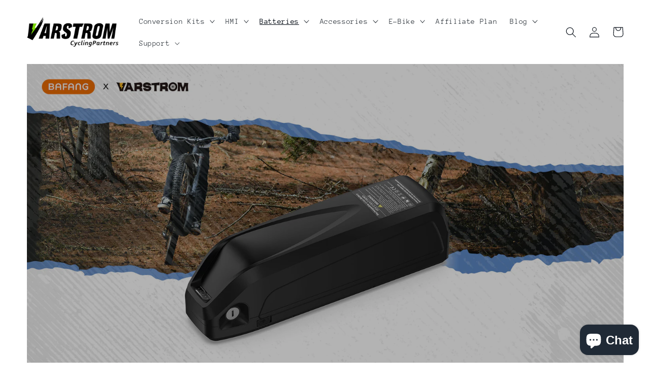

--- FILE ---
content_type: text/html; charset=utf-8
request_url: https://varstrom.com/en-es/collections/downtube-battery
body_size: 49200
content:
<!doctype html>
<html class="no-js" lang="en">
  <head>
  <meta name="google-site-verification" content="jI1i0a7GjJEbgEQrOcJ0JLNS2QIjymmGiOTZSJg_uqs" />
    <meta charset="utf-8">
    <meta http-equiv="X-UA-Compatible" content="IE=edge">
    <meta name="viewport" content="width=device-width,initial-scale=1">
    <meta name="theme-color" content="">
    <link rel="canonical" href="https://varstrom.com/en-es/collections/downtube-battery">
    <link rel="preconnect" href="https://cdn.shopify.com" crossorigin><link rel="icon" type="image/png" href="//varstrom.com/cdn/shop/files/Varstrom_LOGO_Square_2024.png?crop=center&height=32&v=1728612788&width=32"><link rel="preconnect" href="https://fonts.shopifycdn.com" crossorigin><title>
      Downtube Battery
 &ndash; Varstrom</title>

    
      <meta name="description" content="Downtube Battery Performance design, our batteries can always take you there. Combining the latest technology with years of industry expertise, we have developed lightweight, fast-charging, and long-lasting batteries that deliver top-level efficiency. From tube-style to rack-style, this series will meet the needs of an">
    

    

<meta property="og:site_name" content="Varstrom">
<meta property="og:url" content="https://varstrom.com/en-es/collections/downtube-battery">
<meta property="og:title" content="Downtube Battery">
<meta property="og:type" content="website">
<meta property="og:description" content="Downtube Battery Performance design, our batteries can always take you there. Combining the latest technology with years of industry expertise, we have developed lightweight, fast-charging, and long-lasting batteries that deliver top-level efficiency. From tube-style to rack-style, this series will meet the needs of an"><meta property="og:image" content="http://varstrom.com/cdn/shop/collections/eBike_Battery_for_BAFANG_Conversion_Kits_0fc12b43-f62e-40c2-a5d9-fc67ef56564c.jpg?v=1684232625">
  <meta property="og:image:secure_url" content="https://varstrom.com/cdn/shop/collections/eBike_Battery_for_BAFANG_Conversion_Kits_0fc12b43-f62e-40c2-a5d9-fc67ef56564c.jpg?v=1684232625">
  <meta property="og:image:width" content="1000">
  <meta property="og:image:height" content="1000"><meta name="twitter:card" content="summary_large_image">
<meta name="twitter:title" content="Downtube Battery">
<meta name="twitter:description" content="Downtube Battery Performance design, our batteries can always take you there. Combining the latest technology with years of industry expertise, we have developed lightweight, fast-charging, and long-lasting batteries that deliver top-level efficiency. From tube-style to rack-style, this series will meet the needs of an">


    <script src="//varstrom.com/cdn/shop/t/27/assets/global.js?v=149496944046504657681684226500" defer="defer"></script>
    <script>window.performance && window.performance.mark && window.performance.mark('shopify.content_for_header.start');</script><meta name="google-site-verification" content="3vwvjxLVSIi_6DBb_66peyGMxHKh47sRg7G3ORa5r0c">
<meta id="shopify-digital-wallet" name="shopify-digital-wallet" content="/58811252889/digital_wallets/dialog">
<meta name="shopify-checkout-api-token" content="166296c12a04884c7fd82e8759919451">
<meta id="in-context-paypal-metadata" data-shop-id="58811252889" data-venmo-supported="false" data-environment="production" data-locale="en_US" data-paypal-v4="true" data-currency="EUR">
<link rel="alternate" type="application/atom+xml" title="Feed" href="/en-es/collections/downtube-battery.atom" />
<link rel="alternate" hreflang="x-default" href="https://varstrom.com/en-eu/collections/downtube-battery">
<link rel="alternate" hreflang="en" href="https://varstrom.com/en-eu/collections/downtube-battery">
<link rel="alternate" hreflang="en-FR" href="https://varstrom.com/en-fr/collections/downtube-battery">
<link rel="alternate" hreflang="en-GB" href="https://varstrom.com/en-gb/collections/downtube-battery">
<link rel="alternate" hreflang="en-JP" href="https://varstrom.com/en-jp/collections/downtube-battery">
<link rel="alternate" hreflang="en-ES" href="https://varstrom.com/en-es/collections/downtube-battery">
<link rel="alternate" hreflang="en-NL" href="https://varstrom.com/en-nl/collections/downtube-battery">
<link rel="alternate" hreflang="en-PL" href="https://varstrom.com/en-pl/collections/downtube-battery">
<link rel="alternate" hreflang="en-US" href="https://varstrom.com/en-us/collections/downtube-battery">
<link rel="alternate" hreflang="en-AC" href="https://varstrom.com/collections/downtube-battery">
<link rel="alternate" hreflang="en-AD" href="https://varstrom.com/collections/downtube-battery">
<link rel="alternate" hreflang="en-AE" href="https://varstrom.com/collections/downtube-battery">
<link rel="alternate" hreflang="en-AF" href="https://varstrom.com/collections/downtube-battery">
<link rel="alternate" hreflang="en-AG" href="https://varstrom.com/collections/downtube-battery">
<link rel="alternate" hreflang="en-AI" href="https://varstrom.com/collections/downtube-battery">
<link rel="alternate" hreflang="en-AL" href="https://varstrom.com/collections/downtube-battery">
<link rel="alternate" hreflang="en-AM" href="https://varstrom.com/collections/downtube-battery">
<link rel="alternate" hreflang="en-AO" href="https://varstrom.com/collections/downtube-battery">
<link rel="alternate" hreflang="en-AR" href="https://varstrom.com/collections/downtube-battery">
<link rel="alternate" hreflang="en-AT" href="https://varstrom.com/collections/downtube-battery">
<link rel="alternate" hreflang="en-AW" href="https://varstrom.com/collections/downtube-battery">
<link rel="alternate" hreflang="en-AX" href="https://varstrom.com/collections/downtube-battery">
<link rel="alternate" hreflang="en-AZ" href="https://varstrom.com/collections/downtube-battery">
<link rel="alternate" hreflang="en-BA" href="https://varstrom.com/collections/downtube-battery">
<link rel="alternate" hreflang="en-BB" href="https://varstrom.com/collections/downtube-battery">
<link rel="alternate" hreflang="en-BD" href="https://varstrom.com/collections/downtube-battery">
<link rel="alternate" hreflang="en-BE" href="https://varstrom.com/collections/downtube-battery">
<link rel="alternate" hreflang="en-BF" href="https://varstrom.com/collections/downtube-battery">
<link rel="alternate" hreflang="en-BG" href="https://varstrom.com/collections/downtube-battery">
<link rel="alternate" hreflang="en-BH" href="https://varstrom.com/collections/downtube-battery">
<link rel="alternate" hreflang="en-BI" href="https://varstrom.com/collections/downtube-battery">
<link rel="alternate" hreflang="en-BJ" href="https://varstrom.com/collections/downtube-battery">
<link rel="alternate" hreflang="en-BL" href="https://varstrom.com/collections/downtube-battery">
<link rel="alternate" hreflang="en-BM" href="https://varstrom.com/collections/downtube-battery">
<link rel="alternate" hreflang="en-BN" href="https://varstrom.com/collections/downtube-battery">
<link rel="alternate" hreflang="en-BO" href="https://varstrom.com/collections/downtube-battery">
<link rel="alternate" hreflang="en-BQ" href="https://varstrom.com/collections/downtube-battery">
<link rel="alternate" hreflang="en-BR" href="https://varstrom.com/collections/downtube-battery">
<link rel="alternate" hreflang="en-BS" href="https://varstrom.com/collections/downtube-battery">
<link rel="alternate" hreflang="en-BT" href="https://varstrom.com/collections/downtube-battery">
<link rel="alternate" hreflang="en-BW" href="https://varstrom.com/collections/downtube-battery">
<link rel="alternate" hreflang="en-BY" href="https://varstrom.com/collections/downtube-battery">
<link rel="alternate" hreflang="en-BZ" href="https://varstrom.com/collections/downtube-battery">
<link rel="alternate" hreflang="en-CA" href="https://varstrom.com/collections/downtube-battery">
<link rel="alternate" hreflang="en-CC" href="https://varstrom.com/collections/downtube-battery">
<link rel="alternate" hreflang="en-CD" href="https://varstrom.com/collections/downtube-battery">
<link rel="alternate" hreflang="en-CF" href="https://varstrom.com/collections/downtube-battery">
<link rel="alternate" hreflang="en-CG" href="https://varstrom.com/collections/downtube-battery">
<link rel="alternate" hreflang="en-CH" href="https://varstrom.com/collections/downtube-battery">
<link rel="alternate" hreflang="en-CI" href="https://varstrom.com/collections/downtube-battery">
<link rel="alternate" hreflang="en-CK" href="https://varstrom.com/collections/downtube-battery">
<link rel="alternate" hreflang="en-CL" href="https://varstrom.com/collections/downtube-battery">
<link rel="alternate" hreflang="en-CM" href="https://varstrom.com/collections/downtube-battery">
<link rel="alternate" hreflang="en-CN" href="https://varstrom.com/collections/downtube-battery">
<link rel="alternate" hreflang="en-CO" href="https://varstrom.com/collections/downtube-battery">
<link rel="alternate" hreflang="en-CR" href="https://varstrom.com/collections/downtube-battery">
<link rel="alternate" hreflang="en-CV" href="https://varstrom.com/collections/downtube-battery">
<link rel="alternate" hreflang="en-CW" href="https://varstrom.com/collections/downtube-battery">
<link rel="alternate" hreflang="en-CX" href="https://varstrom.com/collections/downtube-battery">
<link rel="alternate" hreflang="en-CY" href="https://varstrom.com/collections/downtube-battery">
<link rel="alternate" hreflang="en-CZ" href="https://varstrom.com/collections/downtube-battery">
<link rel="alternate" hreflang="en-DJ" href="https://varstrom.com/collections/downtube-battery">
<link rel="alternate" hreflang="en-DK" href="https://varstrom.com/collections/downtube-battery">
<link rel="alternate" hreflang="en-DM" href="https://varstrom.com/collections/downtube-battery">
<link rel="alternate" hreflang="en-DO" href="https://varstrom.com/collections/downtube-battery">
<link rel="alternate" hreflang="en-DZ" href="https://varstrom.com/collections/downtube-battery">
<link rel="alternate" hreflang="en-EC" href="https://varstrom.com/collections/downtube-battery">
<link rel="alternate" hreflang="en-EE" href="https://varstrom.com/collections/downtube-battery">
<link rel="alternate" hreflang="en-EG" href="https://varstrom.com/collections/downtube-battery">
<link rel="alternate" hreflang="en-EH" href="https://varstrom.com/collections/downtube-battery">
<link rel="alternate" hreflang="en-ER" href="https://varstrom.com/collections/downtube-battery">
<link rel="alternate" hreflang="en-ET" href="https://varstrom.com/collections/downtube-battery">
<link rel="alternate" hreflang="en-FI" href="https://varstrom.com/collections/downtube-battery">
<link rel="alternate" hreflang="en-FJ" href="https://varstrom.com/collections/downtube-battery">
<link rel="alternate" hreflang="en-FK" href="https://varstrom.com/collections/downtube-battery">
<link rel="alternate" hreflang="en-FO" href="https://varstrom.com/collections/downtube-battery">
<link rel="alternate" hreflang="en-GA" href="https://varstrom.com/collections/downtube-battery">
<link rel="alternate" hreflang="en-GD" href="https://varstrom.com/collections/downtube-battery">
<link rel="alternate" hreflang="en-GE" href="https://varstrom.com/collections/downtube-battery">
<link rel="alternate" hreflang="en-GF" href="https://varstrom.com/collections/downtube-battery">
<link rel="alternate" hreflang="en-GG" href="https://varstrom.com/collections/downtube-battery">
<link rel="alternate" hreflang="en-GH" href="https://varstrom.com/collections/downtube-battery">
<link rel="alternate" hreflang="en-GI" href="https://varstrom.com/collections/downtube-battery">
<link rel="alternate" hreflang="en-GL" href="https://varstrom.com/collections/downtube-battery">
<link rel="alternate" hreflang="en-GM" href="https://varstrom.com/collections/downtube-battery">
<link rel="alternate" hreflang="en-GN" href="https://varstrom.com/collections/downtube-battery">
<link rel="alternate" hreflang="en-GP" href="https://varstrom.com/collections/downtube-battery">
<link rel="alternate" hreflang="en-GQ" href="https://varstrom.com/collections/downtube-battery">
<link rel="alternate" hreflang="en-GR" href="https://varstrom.com/collections/downtube-battery">
<link rel="alternate" hreflang="en-GS" href="https://varstrom.com/collections/downtube-battery">
<link rel="alternate" hreflang="en-GT" href="https://varstrom.com/collections/downtube-battery">
<link rel="alternate" hreflang="en-GW" href="https://varstrom.com/collections/downtube-battery">
<link rel="alternate" hreflang="en-GY" href="https://varstrom.com/collections/downtube-battery">
<link rel="alternate" hreflang="en-HK" href="https://varstrom.com/collections/downtube-battery">
<link rel="alternate" hreflang="en-HN" href="https://varstrom.com/collections/downtube-battery">
<link rel="alternate" hreflang="en-HR" href="https://varstrom.com/collections/downtube-battery">
<link rel="alternate" hreflang="en-HT" href="https://varstrom.com/collections/downtube-battery">
<link rel="alternate" hreflang="en-HU" href="https://varstrom.com/collections/downtube-battery">
<link rel="alternate" hreflang="en-ID" href="https://varstrom.com/collections/downtube-battery">
<link rel="alternate" hreflang="en-IE" href="https://varstrom.com/collections/downtube-battery">
<link rel="alternate" hreflang="en-IL" href="https://varstrom.com/collections/downtube-battery">
<link rel="alternate" hreflang="en-IM" href="https://varstrom.com/collections/downtube-battery">
<link rel="alternate" hreflang="en-IN" href="https://varstrom.com/collections/downtube-battery">
<link rel="alternate" hreflang="en-IO" href="https://varstrom.com/collections/downtube-battery">
<link rel="alternate" hreflang="en-IQ" href="https://varstrom.com/collections/downtube-battery">
<link rel="alternate" hreflang="en-IS" href="https://varstrom.com/collections/downtube-battery">
<link rel="alternate" hreflang="en-IT" href="https://varstrom.com/collections/downtube-battery">
<link rel="alternate" hreflang="en-JE" href="https://varstrom.com/collections/downtube-battery">
<link rel="alternate" hreflang="en-JM" href="https://varstrom.com/collections/downtube-battery">
<link rel="alternate" hreflang="en-JO" href="https://varstrom.com/collections/downtube-battery">
<link rel="alternate" hreflang="en-KE" href="https://varstrom.com/collections/downtube-battery">
<link rel="alternate" hreflang="en-KG" href="https://varstrom.com/collections/downtube-battery">
<link rel="alternate" hreflang="en-KH" href="https://varstrom.com/collections/downtube-battery">
<link rel="alternate" hreflang="en-KI" href="https://varstrom.com/collections/downtube-battery">
<link rel="alternate" hreflang="en-KM" href="https://varstrom.com/collections/downtube-battery">
<link rel="alternate" hreflang="en-KN" href="https://varstrom.com/collections/downtube-battery">
<link rel="alternate" hreflang="en-KR" href="https://varstrom.com/collections/downtube-battery">
<link rel="alternate" hreflang="en-KW" href="https://varstrom.com/collections/downtube-battery">
<link rel="alternate" hreflang="en-KY" href="https://varstrom.com/collections/downtube-battery">
<link rel="alternate" hreflang="en-KZ" href="https://varstrom.com/collections/downtube-battery">
<link rel="alternate" hreflang="en-LA" href="https://varstrom.com/collections/downtube-battery">
<link rel="alternate" hreflang="en-LB" href="https://varstrom.com/collections/downtube-battery">
<link rel="alternate" hreflang="en-LC" href="https://varstrom.com/collections/downtube-battery">
<link rel="alternate" hreflang="en-LI" href="https://varstrom.com/collections/downtube-battery">
<link rel="alternate" hreflang="en-LK" href="https://varstrom.com/collections/downtube-battery">
<link rel="alternate" hreflang="en-LR" href="https://varstrom.com/collections/downtube-battery">
<link rel="alternate" hreflang="en-LS" href="https://varstrom.com/collections/downtube-battery">
<link rel="alternate" hreflang="en-LT" href="https://varstrom.com/collections/downtube-battery">
<link rel="alternate" hreflang="en-LU" href="https://varstrom.com/collections/downtube-battery">
<link rel="alternate" hreflang="en-LV" href="https://varstrom.com/collections/downtube-battery">
<link rel="alternate" hreflang="en-LY" href="https://varstrom.com/collections/downtube-battery">
<link rel="alternate" hreflang="en-MA" href="https://varstrom.com/collections/downtube-battery">
<link rel="alternate" hreflang="en-MC" href="https://varstrom.com/collections/downtube-battery">
<link rel="alternate" hreflang="en-MD" href="https://varstrom.com/collections/downtube-battery">
<link rel="alternate" hreflang="en-ME" href="https://varstrom.com/collections/downtube-battery">
<link rel="alternate" hreflang="en-MF" href="https://varstrom.com/collections/downtube-battery">
<link rel="alternate" hreflang="en-MG" href="https://varstrom.com/collections/downtube-battery">
<link rel="alternate" hreflang="en-MK" href="https://varstrom.com/collections/downtube-battery">
<link rel="alternate" hreflang="en-ML" href="https://varstrom.com/collections/downtube-battery">
<link rel="alternate" hreflang="en-MM" href="https://varstrom.com/collections/downtube-battery">
<link rel="alternate" hreflang="en-MN" href="https://varstrom.com/collections/downtube-battery">
<link rel="alternate" hreflang="en-MO" href="https://varstrom.com/collections/downtube-battery">
<link rel="alternate" hreflang="en-MQ" href="https://varstrom.com/collections/downtube-battery">
<link rel="alternate" hreflang="en-MR" href="https://varstrom.com/collections/downtube-battery">
<link rel="alternate" hreflang="en-MS" href="https://varstrom.com/collections/downtube-battery">
<link rel="alternate" hreflang="en-MT" href="https://varstrom.com/collections/downtube-battery">
<link rel="alternate" hreflang="en-MU" href="https://varstrom.com/collections/downtube-battery">
<link rel="alternate" hreflang="en-MV" href="https://varstrom.com/collections/downtube-battery">
<link rel="alternate" hreflang="en-MW" href="https://varstrom.com/collections/downtube-battery">
<link rel="alternate" hreflang="en-MX" href="https://varstrom.com/collections/downtube-battery">
<link rel="alternate" hreflang="en-MY" href="https://varstrom.com/collections/downtube-battery">
<link rel="alternate" hreflang="en-MZ" href="https://varstrom.com/collections/downtube-battery">
<link rel="alternate" hreflang="en-NA" href="https://varstrom.com/collections/downtube-battery">
<link rel="alternate" hreflang="en-NC" href="https://varstrom.com/collections/downtube-battery">
<link rel="alternate" hreflang="en-NE" href="https://varstrom.com/collections/downtube-battery">
<link rel="alternate" hreflang="en-NF" href="https://varstrom.com/collections/downtube-battery">
<link rel="alternate" hreflang="en-NG" href="https://varstrom.com/collections/downtube-battery">
<link rel="alternate" hreflang="en-NI" href="https://varstrom.com/collections/downtube-battery">
<link rel="alternate" hreflang="en-NO" href="https://varstrom.com/collections/downtube-battery">
<link rel="alternate" hreflang="en-NP" href="https://varstrom.com/collections/downtube-battery">
<link rel="alternate" hreflang="en-NR" href="https://varstrom.com/collections/downtube-battery">
<link rel="alternate" hreflang="en-NU" href="https://varstrom.com/collections/downtube-battery">
<link rel="alternate" hreflang="en-NZ" href="https://varstrom.com/collections/downtube-battery">
<link rel="alternate" hreflang="en-OM" href="https://varstrom.com/collections/downtube-battery">
<link rel="alternate" hreflang="en-PA" href="https://varstrom.com/collections/downtube-battery">
<link rel="alternate" hreflang="en-PE" href="https://varstrom.com/collections/downtube-battery">
<link rel="alternate" hreflang="en-PF" href="https://varstrom.com/collections/downtube-battery">
<link rel="alternate" hreflang="en-PG" href="https://varstrom.com/collections/downtube-battery">
<link rel="alternate" hreflang="en-PH" href="https://varstrom.com/collections/downtube-battery">
<link rel="alternate" hreflang="en-PK" href="https://varstrom.com/collections/downtube-battery">
<link rel="alternate" hreflang="en-PM" href="https://varstrom.com/collections/downtube-battery">
<link rel="alternate" hreflang="en-PN" href="https://varstrom.com/collections/downtube-battery">
<link rel="alternate" hreflang="en-PS" href="https://varstrom.com/collections/downtube-battery">
<link rel="alternate" hreflang="en-PT" href="https://varstrom.com/collections/downtube-battery">
<link rel="alternate" hreflang="en-PY" href="https://varstrom.com/collections/downtube-battery">
<link rel="alternate" hreflang="en-QA" href="https://varstrom.com/collections/downtube-battery">
<link rel="alternate" hreflang="en-RE" href="https://varstrom.com/collections/downtube-battery">
<link rel="alternate" hreflang="en-RO" href="https://varstrom.com/collections/downtube-battery">
<link rel="alternate" hreflang="en-RS" href="https://varstrom.com/collections/downtube-battery">
<link rel="alternate" hreflang="en-RU" href="https://varstrom.com/collections/downtube-battery">
<link rel="alternate" hreflang="en-RW" href="https://varstrom.com/collections/downtube-battery">
<link rel="alternate" hreflang="en-SA" href="https://varstrom.com/collections/downtube-battery">
<link rel="alternate" hreflang="en-SB" href="https://varstrom.com/collections/downtube-battery">
<link rel="alternate" hreflang="en-SC" href="https://varstrom.com/collections/downtube-battery">
<link rel="alternate" hreflang="en-SD" href="https://varstrom.com/collections/downtube-battery">
<link rel="alternate" hreflang="en-SE" href="https://varstrom.com/collections/downtube-battery">
<link rel="alternate" hreflang="en-SG" href="https://varstrom.com/collections/downtube-battery">
<link rel="alternate" hreflang="en-SH" href="https://varstrom.com/collections/downtube-battery">
<link rel="alternate" hreflang="en-SI" href="https://varstrom.com/collections/downtube-battery">
<link rel="alternate" hreflang="en-SJ" href="https://varstrom.com/collections/downtube-battery">
<link rel="alternate" hreflang="en-SK" href="https://varstrom.com/collections/downtube-battery">
<link rel="alternate" hreflang="en-SL" href="https://varstrom.com/collections/downtube-battery">
<link rel="alternate" hreflang="en-SM" href="https://varstrom.com/collections/downtube-battery">
<link rel="alternate" hreflang="en-SN" href="https://varstrom.com/collections/downtube-battery">
<link rel="alternate" hreflang="en-SO" href="https://varstrom.com/collections/downtube-battery">
<link rel="alternate" hreflang="en-SR" href="https://varstrom.com/collections/downtube-battery">
<link rel="alternate" hreflang="en-SS" href="https://varstrom.com/collections/downtube-battery">
<link rel="alternate" hreflang="en-ST" href="https://varstrom.com/collections/downtube-battery">
<link rel="alternate" hreflang="en-SV" href="https://varstrom.com/collections/downtube-battery">
<link rel="alternate" hreflang="en-SX" href="https://varstrom.com/collections/downtube-battery">
<link rel="alternate" hreflang="en-SZ" href="https://varstrom.com/collections/downtube-battery">
<link rel="alternate" hreflang="en-TA" href="https://varstrom.com/collections/downtube-battery">
<link rel="alternate" hreflang="en-TC" href="https://varstrom.com/collections/downtube-battery">
<link rel="alternate" hreflang="en-TD" href="https://varstrom.com/collections/downtube-battery">
<link rel="alternate" hreflang="en-TF" href="https://varstrom.com/collections/downtube-battery">
<link rel="alternate" hreflang="en-TG" href="https://varstrom.com/collections/downtube-battery">
<link rel="alternate" hreflang="en-TH" href="https://varstrom.com/collections/downtube-battery">
<link rel="alternate" hreflang="en-TJ" href="https://varstrom.com/collections/downtube-battery">
<link rel="alternate" hreflang="en-TK" href="https://varstrom.com/collections/downtube-battery">
<link rel="alternate" hreflang="en-TL" href="https://varstrom.com/collections/downtube-battery">
<link rel="alternate" hreflang="en-TM" href="https://varstrom.com/collections/downtube-battery">
<link rel="alternate" hreflang="en-TN" href="https://varstrom.com/collections/downtube-battery">
<link rel="alternate" hreflang="en-TO" href="https://varstrom.com/collections/downtube-battery">
<link rel="alternate" hreflang="en-TR" href="https://varstrom.com/collections/downtube-battery">
<link rel="alternate" hreflang="en-TT" href="https://varstrom.com/collections/downtube-battery">
<link rel="alternate" hreflang="en-TV" href="https://varstrom.com/collections/downtube-battery">
<link rel="alternate" hreflang="en-TW" href="https://varstrom.com/collections/downtube-battery">
<link rel="alternate" hreflang="en-TZ" href="https://varstrom.com/collections/downtube-battery">
<link rel="alternate" hreflang="en-UA" href="https://varstrom.com/collections/downtube-battery">
<link rel="alternate" hreflang="en-UG" href="https://varstrom.com/collections/downtube-battery">
<link rel="alternate" hreflang="en-UM" href="https://varstrom.com/collections/downtube-battery">
<link rel="alternate" hreflang="en-UY" href="https://varstrom.com/collections/downtube-battery">
<link rel="alternate" hreflang="en-UZ" href="https://varstrom.com/collections/downtube-battery">
<link rel="alternate" hreflang="en-VA" href="https://varstrom.com/collections/downtube-battery">
<link rel="alternate" hreflang="en-VC" href="https://varstrom.com/collections/downtube-battery">
<link rel="alternate" hreflang="en-VE" href="https://varstrom.com/collections/downtube-battery">
<link rel="alternate" hreflang="en-VG" href="https://varstrom.com/collections/downtube-battery">
<link rel="alternate" hreflang="en-VN" href="https://varstrom.com/collections/downtube-battery">
<link rel="alternate" hreflang="en-VU" href="https://varstrom.com/collections/downtube-battery">
<link rel="alternate" hreflang="en-WF" href="https://varstrom.com/collections/downtube-battery">
<link rel="alternate" hreflang="en-WS" href="https://varstrom.com/collections/downtube-battery">
<link rel="alternate" hreflang="en-XK" href="https://varstrom.com/collections/downtube-battery">
<link rel="alternate" hreflang="en-YE" href="https://varstrom.com/collections/downtube-battery">
<link rel="alternate" hreflang="en-YT" href="https://varstrom.com/collections/downtube-battery">
<link rel="alternate" hreflang="en-ZA" href="https://varstrom.com/collections/downtube-battery">
<link rel="alternate" hreflang="en-ZM" href="https://varstrom.com/collections/downtube-battery">
<link rel="alternate" hreflang="en-ZW" href="https://varstrom.com/collections/downtube-battery">
<link rel="alternate" type="application/json+oembed" href="https://varstrom.com/en-es/collections/downtube-battery.oembed">
<script async="async" src="/checkouts/internal/preloads.js?locale=en-ES"></script>
<link rel="preconnect" href="https://shop.app" crossorigin="anonymous">
<script async="async" src="https://shop.app/checkouts/internal/preloads.js?locale=en-ES&shop_id=58811252889" crossorigin="anonymous"></script>
<script id="apple-pay-shop-capabilities" type="application/json">{"shopId":58811252889,"countryCode":"HK","currencyCode":"EUR","merchantCapabilities":["supports3DS"],"merchantId":"gid:\/\/shopify\/Shop\/58811252889","merchantName":"Varstrom","requiredBillingContactFields":["postalAddress","email","phone"],"requiredShippingContactFields":["postalAddress","email","phone"],"shippingType":"shipping","supportedNetworks":["visa","masterCard","amex"],"total":{"type":"pending","label":"Varstrom","amount":"1.00"},"shopifyPaymentsEnabled":true,"supportsSubscriptions":true}</script>
<script id="shopify-features" type="application/json">{"accessToken":"166296c12a04884c7fd82e8759919451","betas":["rich-media-storefront-analytics"],"domain":"varstrom.com","predictiveSearch":true,"shopId":58811252889,"locale":"en"}</script>
<script>var Shopify = Shopify || {};
Shopify.shop = "varstrom.myshopify.com";
Shopify.locale = "en";
Shopify.currency = {"active":"EUR","rate":"1.0"};
Shopify.country = "ES";
Shopify.theme = {"name":"Varstrom_20250813","id":132399300761,"schema_name":"Taste","schema_version":"4.0.1","theme_store_id":1434,"role":"main"};
Shopify.theme.handle = "null";
Shopify.theme.style = {"id":null,"handle":null};
Shopify.cdnHost = "varstrom.com/cdn";
Shopify.routes = Shopify.routes || {};
Shopify.routes.root = "/en-es/";</script>
<script type="module">!function(o){(o.Shopify=o.Shopify||{}).modules=!0}(window);</script>
<script>!function(o){function n(){var o=[];function n(){o.push(Array.prototype.slice.apply(arguments))}return n.q=o,n}var t=o.Shopify=o.Shopify||{};t.loadFeatures=n(),t.autoloadFeatures=n()}(window);</script>
<script>
  window.ShopifyPay = window.ShopifyPay || {};
  window.ShopifyPay.apiHost = "shop.app\/pay";
  window.ShopifyPay.redirectState = null;
</script>
<script id="shop-js-analytics" type="application/json">{"pageType":"collection"}</script>
<script defer="defer" async type="module" src="//varstrom.com/cdn/shopifycloud/shop-js/modules/v2/client.init-shop-cart-sync_C5BV16lS.en.esm.js"></script>
<script defer="defer" async type="module" src="//varstrom.com/cdn/shopifycloud/shop-js/modules/v2/chunk.common_CygWptCX.esm.js"></script>
<script type="module">
  await import("//varstrom.com/cdn/shopifycloud/shop-js/modules/v2/client.init-shop-cart-sync_C5BV16lS.en.esm.js");
await import("//varstrom.com/cdn/shopifycloud/shop-js/modules/v2/chunk.common_CygWptCX.esm.js");

  window.Shopify.SignInWithShop?.initShopCartSync?.({"fedCMEnabled":true,"windoidEnabled":true});

</script>
<script>
  window.Shopify = window.Shopify || {};
  if (!window.Shopify.featureAssets) window.Shopify.featureAssets = {};
  window.Shopify.featureAssets['shop-js'] = {"shop-cart-sync":["modules/v2/client.shop-cart-sync_ZFArdW7E.en.esm.js","modules/v2/chunk.common_CygWptCX.esm.js"],"init-fed-cm":["modules/v2/client.init-fed-cm_CmiC4vf6.en.esm.js","modules/v2/chunk.common_CygWptCX.esm.js"],"shop-button":["modules/v2/client.shop-button_tlx5R9nI.en.esm.js","modules/v2/chunk.common_CygWptCX.esm.js"],"shop-cash-offers":["modules/v2/client.shop-cash-offers_DOA2yAJr.en.esm.js","modules/v2/chunk.common_CygWptCX.esm.js","modules/v2/chunk.modal_D71HUcav.esm.js"],"init-windoid":["modules/v2/client.init-windoid_sURxWdc1.en.esm.js","modules/v2/chunk.common_CygWptCX.esm.js"],"shop-toast-manager":["modules/v2/client.shop-toast-manager_ClPi3nE9.en.esm.js","modules/v2/chunk.common_CygWptCX.esm.js"],"init-shop-email-lookup-coordinator":["modules/v2/client.init-shop-email-lookup-coordinator_B8hsDcYM.en.esm.js","modules/v2/chunk.common_CygWptCX.esm.js"],"init-shop-cart-sync":["modules/v2/client.init-shop-cart-sync_C5BV16lS.en.esm.js","modules/v2/chunk.common_CygWptCX.esm.js"],"avatar":["modules/v2/client.avatar_BTnouDA3.en.esm.js"],"pay-button":["modules/v2/client.pay-button_FdsNuTd3.en.esm.js","modules/v2/chunk.common_CygWptCX.esm.js"],"init-customer-accounts":["modules/v2/client.init-customer-accounts_DxDtT_ad.en.esm.js","modules/v2/client.shop-login-button_C5VAVYt1.en.esm.js","modules/v2/chunk.common_CygWptCX.esm.js","modules/v2/chunk.modal_D71HUcav.esm.js"],"init-shop-for-new-customer-accounts":["modules/v2/client.init-shop-for-new-customer-accounts_ChsxoAhi.en.esm.js","modules/v2/client.shop-login-button_C5VAVYt1.en.esm.js","modules/v2/chunk.common_CygWptCX.esm.js","modules/v2/chunk.modal_D71HUcav.esm.js"],"shop-login-button":["modules/v2/client.shop-login-button_C5VAVYt1.en.esm.js","modules/v2/chunk.common_CygWptCX.esm.js","modules/v2/chunk.modal_D71HUcav.esm.js"],"init-customer-accounts-sign-up":["modules/v2/client.init-customer-accounts-sign-up_CPSyQ0Tj.en.esm.js","modules/v2/client.shop-login-button_C5VAVYt1.en.esm.js","modules/v2/chunk.common_CygWptCX.esm.js","modules/v2/chunk.modal_D71HUcav.esm.js"],"shop-follow-button":["modules/v2/client.shop-follow-button_Cva4Ekp9.en.esm.js","modules/v2/chunk.common_CygWptCX.esm.js","modules/v2/chunk.modal_D71HUcav.esm.js"],"checkout-modal":["modules/v2/client.checkout-modal_BPM8l0SH.en.esm.js","modules/v2/chunk.common_CygWptCX.esm.js","modules/v2/chunk.modal_D71HUcav.esm.js"],"lead-capture":["modules/v2/client.lead-capture_Bi8yE_yS.en.esm.js","modules/v2/chunk.common_CygWptCX.esm.js","modules/v2/chunk.modal_D71HUcav.esm.js"],"shop-login":["modules/v2/client.shop-login_D6lNrXab.en.esm.js","modules/v2/chunk.common_CygWptCX.esm.js","modules/v2/chunk.modal_D71HUcav.esm.js"],"payment-terms":["modules/v2/client.payment-terms_CZxnsJam.en.esm.js","modules/v2/chunk.common_CygWptCX.esm.js","modules/v2/chunk.modal_D71HUcav.esm.js"]};
</script>
<script>(function() {
  var isLoaded = false;
  function asyncLoad() {
    if (isLoaded) return;
    isLoaded = true;
    var urls = ["https:\/\/d1639lhkj5l89m.cloudfront.net\/js\/storefront\/uppromote.js?shop=varstrom.myshopify.com","\/\/cdn.shopify.com\/proxy\/12cdff252d3392e1f9e10a92f69b5a59a2a42bb6b0176c600dcbde6572be742e\/api.goaffpro.com\/loader.js?shop=varstrom.myshopify.com\u0026sp-cache-control=cHVibGljLCBtYXgtYWdlPTkwMA","https:\/\/cdn.vstar.app\/static\/js\/thankyou.js?shop=varstrom.myshopify.com"];
    for (var i = 0; i < urls.length; i++) {
      var s = document.createElement('script');
      s.type = 'text/javascript';
      s.async = true;
      s.src = urls[i];
      var x = document.getElementsByTagName('script')[0];
      x.parentNode.insertBefore(s, x);
    }
  };
  if(window.attachEvent) {
    window.attachEvent('onload', asyncLoad);
  } else {
    window.addEventListener('load', asyncLoad, false);
  }
})();</script>
<script id="__st">var __st={"a":58811252889,"offset":28800,"reqid":"e14013ea-67dd-4b94-b52f-0abffcaaeb08-1768827176","pageurl":"varstrom.com\/en-es\/collections\/downtube-battery","u":"eb70a513cd4d","p":"collection","rtyp":"collection","rid":306567315609};</script>
<script>window.ShopifyPaypalV4VisibilityTracking = true;</script>
<script id="captcha-bootstrap">!function(){'use strict';const t='contact',e='account',n='new_comment',o=[[t,t],['blogs',n],['comments',n],[t,'customer']],c=[[e,'customer_login'],[e,'guest_login'],[e,'recover_customer_password'],[e,'create_customer']],r=t=>t.map((([t,e])=>`form[action*='/${t}']:not([data-nocaptcha='true']) input[name='form_type'][value='${e}']`)).join(','),a=t=>()=>t?[...document.querySelectorAll(t)].map((t=>t.form)):[];function s(){const t=[...o],e=r(t);return a(e)}const i='password',u='form_key',d=['recaptcha-v3-token','g-recaptcha-response','h-captcha-response',i],f=()=>{try{return window.sessionStorage}catch{return}},m='__shopify_v',_=t=>t.elements[u];function p(t,e,n=!1){try{const o=window.sessionStorage,c=JSON.parse(o.getItem(e)),{data:r}=function(t){const{data:e,action:n}=t;return t[m]||n?{data:e,action:n}:{data:t,action:n}}(c);for(const[e,n]of Object.entries(r))t.elements[e]&&(t.elements[e].value=n);n&&o.removeItem(e)}catch(o){console.error('form repopulation failed',{error:o})}}const l='form_type',E='cptcha';function T(t){t.dataset[E]=!0}const w=window,h=w.document,L='Shopify',v='ce_forms',y='captcha';let A=!1;((t,e)=>{const n=(g='f06e6c50-85a8-45c8-87d0-21a2b65856fe',I='https://cdn.shopify.com/shopifycloud/storefront-forms-hcaptcha/ce_storefront_forms_captcha_hcaptcha.v1.5.2.iife.js',D={infoText:'Protected by hCaptcha',privacyText:'Privacy',termsText:'Terms'},(t,e,n)=>{const o=w[L][v],c=o.bindForm;if(c)return c(t,g,e,D).then(n);var r;o.q.push([[t,g,e,D],n]),r=I,A||(h.body.append(Object.assign(h.createElement('script'),{id:'captcha-provider',async:!0,src:r})),A=!0)});var g,I,D;w[L]=w[L]||{},w[L][v]=w[L][v]||{},w[L][v].q=[],w[L][y]=w[L][y]||{},w[L][y].protect=function(t,e){n(t,void 0,e),T(t)},Object.freeze(w[L][y]),function(t,e,n,w,h,L){const[v,y,A,g]=function(t,e,n){const i=e?o:[],u=t?c:[],d=[...i,...u],f=r(d),m=r(i),_=r(d.filter((([t,e])=>n.includes(e))));return[a(f),a(m),a(_),s()]}(w,h,L),I=t=>{const e=t.target;return e instanceof HTMLFormElement?e:e&&e.form},D=t=>v().includes(t);t.addEventListener('submit',(t=>{const e=I(t);if(!e)return;const n=D(e)&&!e.dataset.hcaptchaBound&&!e.dataset.recaptchaBound,o=_(e),c=g().includes(e)&&(!o||!o.value);(n||c)&&t.preventDefault(),c&&!n&&(function(t){try{if(!f())return;!function(t){const e=f();if(!e)return;const n=_(t);if(!n)return;const o=n.value;o&&e.removeItem(o)}(t);const e=Array.from(Array(32),(()=>Math.random().toString(36)[2])).join('');!function(t,e){_(t)||t.append(Object.assign(document.createElement('input'),{type:'hidden',name:u})),t.elements[u].value=e}(t,e),function(t,e){const n=f();if(!n)return;const o=[...t.querySelectorAll(`input[type='${i}']`)].map((({name:t})=>t)),c=[...d,...o],r={};for(const[a,s]of new FormData(t).entries())c.includes(a)||(r[a]=s);n.setItem(e,JSON.stringify({[m]:1,action:t.action,data:r}))}(t,e)}catch(e){console.error('failed to persist form',e)}}(e),e.submit())}));const S=(t,e)=>{t&&!t.dataset[E]&&(n(t,e.some((e=>e===t))),T(t))};for(const o of['focusin','change'])t.addEventListener(o,(t=>{const e=I(t);D(e)&&S(e,y())}));const B=e.get('form_key'),M=e.get(l),P=B&&M;t.addEventListener('DOMContentLoaded',(()=>{const t=y();if(P)for(const e of t)e.elements[l].value===M&&p(e,B);[...new Set([...A(),...v().filter((t=>'true'===t.dataset.shopifyCaptcha))])].forEach((e=>S(e,t)))}))}(h,new URLSearchParams(w.location.search),n,t,e,['guest_login'])})(!0,!0)}();</script>
<script integrity="sha256-4kQ18oKyAcykRKYeNunJcIwy7WH5gtpwJnB7kiuLZ1E=" data-source-attribution="shopify.loadfeatures" defer="defer" src="//varstrom.com/cdn/shopifycloud/storefront/assets/storefront/load_feature-a0a9edcb.js" crossorigin="anonymous"></script>
<script crossorigin="anonymous" defer="defer" src="//varstrom.com/cdn/shopifycloud/storefront/assets/shopify_pay/storefront-65b4c6d7.js?v=20250812"></script>
<script data-source-attribution="shopify.dynamic_checkout.dynamic.init">var Shopify=Shopify||{};Shopify.PaymentButton=Shopify.PaymentButton||{isStorefrontPortableWallets:!0,init:function(){window.Shopify.PaymentButton.init=function(){};var t=document.createElement("script");t.src="https://varstrom.com/cdn/shopifycloud/portable-wallets/latest/portable-wallets.en.js",t.type="module",document.head.appendChild(t)}};
</script>
<script data-source-attribution="shopify.dynamic_checkout.buyer_consent">
  function portableWalletsHideBuyerConsent(e){var t=document.getElementById("shopify-buyer-consent"),n=document.getElementById("shopify-subscription-policy-button");t&&n&&(t.classList.add("hidden"),t.setAttribute("aria-hidden","true"),n.removeEventListener("click",e))}function portableWalletsShowBuyerConsent(e){var t=document.getElementById("shopify-buyer-consent"),n=document.getElementById("shopify-subscription-policy-button");t&&n&&(t.classList.remove("hidden"),t.removeAttribute("aria-hidden"),n.addEventListener("click",e))}window.Shopify?.PaymentButton&&(window.Shopify.PaymentButton.hideBuyerConsent=portableWalletsHideBuyerConsent,window.Shopify.PaymentButton.showBuyerConsent=portableWalletsShowBuyerConsent);
</script>
<script data-source-attribution="shopify.dynamic_checkout.cart.bootstrap">document.addEventListener("DOMContentLoaded",(function(){function t(){return document.querySelector("shopify-accelerated-checkout-cart, shopify-accelerated-checkout")}if(t())Shopify.PaymentButton.init();else{new MutationObserver((function(e,n){t()&&(Shopify.PaymentButton.init(),n.disconnect())})).observe(document.body,{childList:!0,subtree:!0})}}));
</script>
<script id='scb4127' type='text/javascript' async='' src='https://varstrom.com/cdn/shopifycloud/privacy-banner/storefront-banner.js'></script><link id="shopify-accelerated-checkout-styles" rel="stylesheet" media="screen" href="https://varstrom.com/cdn/shopifycloud/portable-wallets/latest/accelerated-checkout-backwards-compat.css" crossorigin="anonymous">
<style id="shopify-accelerated-checkout-cart">
        #shopify-buyer-consent {
  margin-top: 1em;
  display: inline-block;
  width: 100%;
}

#shopify-buyer-consent.hidden {
  display: none;
}

#shopify-subscription-policy-button {
  background: none;
  border: none;
  padding: 0;
  text-decoration: underline;
  font-size: inherit;
  cursor: pointer;
}

#shopify-subscription-policy-button::before {
  box-shadow: none;
}

      </style>
<script id="sections-script" data-sections="header,footer" defer="defer" src="//varstrom.com/cdn/shop/t/27/compiled_assets/scripts.js?v=4705"></script>
<script>window.performance && window.performance.mark && window.performance.mark('shopify.content_for_header.end');</script>


    <style data-shopify>
      @font-face {
  font-family: "Anonymous Pro";
  font-weight: 400;
  font-style: normal;
  font-display: swap;
  src: url("//varstrom.com/cdn/fonts/anonymous_pro/anonymouspro_n4.f8892cc1cfa3d797af6172c8eeddce62cf610e33.woff2") format("woff2"),
       url("//varstrom.com/cdn/fonts/anonymous_pro/anonymouspro_n4.a707ca3ea5e6b6468ff0c29cf7e105dca1c09be4.woff") format("woff");
}

      @font-face {
  font-family: "Anonymous Pro";
  font-weight: 700;
  font-style: normal;
  font-display: swap;
  src: url("//varstrom.com/cdn/fonts/anonymous_pro/anonymouspro_n7.1abf60a1262a5f61d3e7f19599b5bc79deae580f.woff2") format("woff2"),
       url("//varstrom.com/cdn/fonts/anonymous_pro/anonymouspro_n7.72f538c813c55fd861df0050c3a89911062226b9.woff") format("woff");
}

      @font-face {
  font-family: "Anonymous Pro";
  font-weight: 400;
  font-style: italic;
  font-display: swap;
  src: url("//varstrom.com/cdn/fonts/anonymous_pro/anonymouspro_i4.e25745b6d033a0b4eea75ad1dd0df2b911abcf1f.woff2") format("woff2"),
       url("//varstrom.com/cdn/fonts/anonymous_pro/anonymouspro_i4.280c8776a79ac154f9332217a9852603e17ae391.woff") format("woff");
}

      @font-face {
  font-family: "Anonymous Pro";
  font-weight: 700;
  font-style: italic;
  font-display: swap;
  src: url("//varstrom.com/cdn/fonts/anonymous_pro/anonymouspro_i7.ee4faea594767398c1a7c2d939c79e197bcdaf0b.woff2") format("woff2"),
       url("//varstrom.com/cdn/fonts/anonymous_pro/anonymouspro_i7.d1ad252be5feb58dd0c7443a002463a98964f452.woff") format("woff");
}

      @font-face {
  font-family: Figtree;
  font-weight: 500;
  font-style: normal;
  font-display: swap;
  src: url("//varstrom.com/cdn/fonts/figtree/figtree_n5.3b6b7df38aa5986536945796e1f947445832047c.woff2") format("woff2"),
       url("//varstrom.com/cdn/fonts/figtree/figtree_n5.f26bf6dcae278b0ed902605f6605fa3338e81dab.woff") format("woff");
}


      :root {
        --font-body-family: "Anonymous Pro", monospace;
        --font-body-style: normal;
        --font-body-weight: 400;
        --font-body-weight-bold: 700;

        --font-heading-family: Figtree, sans-serif;
        --font-heading-style: normal;
        --font-heading-weight: 500;

        --font-body-scale: 1.05;
        --font-heading-scale: 1.1904761904761905;

        --color-base-text: 2, 9, 18;
        --color-shadow: 2, 9, 18;
        --color-base-background-1: 255, 255, 255;
        --color-base-background-2: 228, 246, 255;
        --color-base-solid-button-labels: 255, 255, 255;
        --color-base-outline-button-labels: 2, 9, 18;
        --color-base-accent-1: 0, 0, 0;
        --color-base-accent-2: 0, 0, 0;
        --payment-terms-background-color: #ffffff;

        --gradient-base-background-1: #ffffff;
        --gradient-base-background-2: #e4f6ff;
        --gradient-base-accent-1: rgba(0,0,0,0);
        --gradient-base-accent-2: rgba(0,0,0,0);

        --media-padding: px;
        --media-border-opacity: 1.0;
        --media-border-width: 2px;
        --media-radius: 0px;
        --media-shadow-opacity: 0.0;
        --media-shadow-horizontal-offset: 0px;
        --media-shadow-vertical-offset: 0px;
        --media-shadow-blur-radius: 0px;
        --media-shadow-visible: 0;

        --page-width: 140rem;
        --page-width-margin: 0rem;

        --product-card-image-padding: 0.0rem;
        --product-card-corner-radius: 0.0rem;
        --product-card-text-alignment: center;
        --product-card-border-width: 0.0rem;
        --product-card-border-opacity: 0.1;
        --product-card-shadow-opacity: 0.1;
        --product-card-shadow-visible: 1;
        --product-card-shadow-horizontal-offset: 0.0rem;
        --product-card-shadow-vertical-offset: 0.0rem;
        --product-card-shadow-blur-radius: 0.0rem;

        --collection-card-image-padding: 0.0rem;
        --collection-card-corner-radius: 0.0rem;
        --collection-card-text-alignment: center;
        --collection-card-border-width: 0.0rem;
        --collection-card-border-opacity: 0.1;
        --collection-card-shadow-opacity: 0.1;
        --collection-card-shadow-visible: 1;
        --collection-card-shadow-horizontal-offset: 0.0rem;
        --collection-card-shadow-vertical-offset: 0.0rem;
        --collection-card-shadow-blur-radius: 0.0rem;

        --blog-card-image-padding: 0.0rem;
        --blog-card-corner-radius: 0.0rem;
        --blog-card-text-alignment: center;
        --blog-card-border-width: 0.0rem;
        --blog-card-border-opacity: 0.1;
        --blog-card-shadow-opacity: 0.1;
        --blog-card-shadow-visible: 1;
        --blog-card-shadow-horizontal-offset: 0.0rem;
        --blog-card-shadow-vertical-offset: 0.0rem;
        --blog-card-shadow-blur-radius: 0.0rem;

        --badge-corner-radius: 4.0rem;

        --popup-border-width: 2px;
        --popup-border-opacity: 1.0;
        --popup-corner-radius: 0px;
        --popup-shadow-opacity: 0.0;
        --popup-shadow-horizontal-offset: 0px;
        --popup-shadow-vertical-offset: 0px;
        --popup-shadow-blur-radius: 0px;

        --drawer-border-width: 2px;
        --drawer-border-opacity: 1.0;
        --drawer-shadow-opacity: 0.0;
        --drawer-shadow-horizontal-offset: 0px;
        --drawer-shadow-vertical-offset: 0px;
        --drawer-shadow-blur-radius: 0px;

        --spacing-sections-desktop: 20px;
        --spacing-sections-mobile: 20px;

        --grid-desktop-vertical-spacing: 24px;
        --grid-desktop-horizontal-spacing: 24px;
        --grid-mobile-vertical-spacing: 12px;
        --grid-mobile-horizontal-spacing: 12px;

        --text-boxes-border-opacity: 1.0;
        --text-boxes-border-width: 2px;
        --text-boxes-radius: 0px;
        --text-boxes-shadow-opacity: 0.0;
        --text-boxes-shadow-visible: 0;
        --text-boxes-shadow-horizontal-offset: 0px;
        --text-boxes-shadow-vertical-offset: 0px;
        --text-boxes-shadow-blur-radius: 0px;

        --buttons-radius: 0px;
        --buttons-radius-outset: 0px;
        --buttons-border-width: 1px;
        --buttons-border-opacity: 1.0;
        --buttons-shadow-opacity: 0.0;
        --buttons-shadow-visible: 0;
        --buttons-shadow-horizontal-offset: 0px;
        --buttons-shadow-vertical-offset: 0px;
        --buttons-shadow-blur-radius: 0px;
        --buttons-border-offset: 0px;

        --inputs-radius: 0px;
        --inputs-border-width: 1px;
        --inputs-border-opacity: 0.55;
        --inputs-shadow-opacity: 0.0;
        --inputs-shadow-horizontal-offset: 0px;
        --inputs-margin-offset: 0px;
        --inputs-shadow-vertical-offset: 0px;
        --inputs-shadow-blur-radius: 0px;
        --inputs-radius-outset: 0px;

        --variant-pills-radius: 40px;
        --variant-pills-border-width: 1px;
        --variant-pills-border-opacity: 0.55;
        --variant-pills-shadow-opacity: 0.0;
        --variant-pills-shadow-horizontal-offset: 0px;
        --variant-pills-shadow-vertical-offset: 0px;
        --variant-pills-shadow-blur-radius: 0px;
      }

      *,
      *::before,
      *::after {
        box-sizing: inherit;
      }

      html {
        box-sizing: border-box;
        font-size: calc(var(--font-body-scale) * 62.5%);
        height: 100%;
      }

      body {
        display: grid;
        grid-template-rows: auto auto 1fr auto;
        grid-template-columns: 100%;
        min-height: 100%;
        margin: 0;
        font-size: 1.5rem;
        letter-spacing: 0.06rem;
        line-height: calc(1 + 0.8 / var(--font-body-scale));
        font-family: var(--font-body-family);
        font-style: var(--font-body-style);
        font-weight: var(--font-body-weight);
      }

      @media screen and (min-width: 750px) {
        body {
          font-size: 1.6rem;
        }
      }
    </style>

    <link href="//varstrom.com/cdn/shop/t/27/assets/base.css?v=88290808517547527771684226500" rel="stylesheet" type="text/css" media="all" />
<link rel="preload" as="font" href="//varstrom.com/cdn/fonts/anonymous_pro/anonymouspro_n4.f8892cc1cfa3d797af6172c8eeddce62cf610e33.woff2" type="font/woff2" crossorigin><link rel="preload" as="font" href="//varstrom.com/cdn/fonts/figtree/figtree_n5.3b6b7df38aa5986536945796e1f947445832047c.woff2" type="font/woff2" crossorigin><link rel="stylesheet" href="//varstrom.com/cdn/shop/t/27/assets/component-predictive-search.css?v=83512081251802922551684226500" media="print" onload="this.media='all'"><script>document.documentElement.className = document.documentElement.className.replace('no-js', 'js');
    if (Shopify.designMode) {
      document.documentElement.classList.add('shopify-design-mode');
    }
    </script>
  
  
<!-- Google tag (gtag.js) -->
<script async src="https://www.googletagmanager.com/gtag/js?id=G-XFKJGE5EH2"></script>
<script>
  window.dataLayer = window.dataLayer || [];
  function gtag(){dataLayer.push(arguments);}
  gtag('js', new Date());

  gtag('config', 'G-XFKJGE5EH2');
</script>
  <script src="https://cdn.shopify.com/extensions/7bc9bb47-adfa-4267-963e-cadee5096caf/inbox-1252/assets/inbox-chat-loader.js" type="text/javascript" defer="defer"></script>
<script src="https://cdn.shopify.com/extensions/019b92df-1966-750c-943d-a8ced4b05ac2/option-cli3-369/assets/gpomain.js" type="text/javascript" defer="defer"></script>
<link href="https://monorail-edge.shopifysvc.com" rel="dns-prefetch">
<script>(function(){if ("sendBeacon" in navigator && "performance" in window) {try {var session_token_from_headers = performance.getEntriesByType('navigation')[0].serverTiming.find(x => x.name == '_s').description;} catch {var session_token_from_headers = undefined;}var session_cookie_matches = document.cookie.match(/_shopify_s=([^;]*)/);var session_token_from_cookie = session_cookie_matches && session_cookie_matches.length === 2 ? session_cookie_matches[1] : "";var session_token = session_token_from_headers || session_token_from_cookie || "";function handle_abandonment_event(e) {var entries = performance.getEntries().filter(function(entry) {return /monorail-edge.shopifysvc.com/.test(entry.name);});if (!window.abandonment_tracked && entries.length === 0) {window.abandonment_tracked = true;var currentMs = Date.now();var navigation_start = performance.timing.navigationStart;var payload = {shop_id: 58811252889,url: window.location.href,navigation_start,duration: currentMs - navigation_start,session_token,page_type: "collection"};window.navigator.sendBeacon("https://monorail-edge.shopifysvc.com/v1/produce", JSON.stringify({schema_id: "online_store_buyer_site_abandonment/1.1",payload: payload,metadata: {event_created_at_ms: currentMs,event_sent_at_ms: currentMs}}));}}window.addEventListener('pagehide', handle_abandonment_event);}}());</script>
<script id="web-pixels-manager-setup">(function e(e,d,r,n,o){if(void 0===o&&(o={}),!Boolean(null===(a=null===(i=window.Shopify)||void 0===i?void 0:i.analytics)||void 0===a?void 0:a.replayQueue)){var i,a;window.Shopify=window.Shopify||{};var t=window.Shopify;t.analytics=t.analytics||{};var s=t.analytics;s.replayQueue=[],s.publish=function(e,d,r){return s.replayQueue.push([e,d,r]),!0};try{self.performance.mark("wpm:start")}catch(e){}var l=function(){var e={modern:/Edge?\/(1{2}[4-9]|1[2-9]\d|[2-9]\d{2}|\d{4,})\.\d+(\.\d+|)|Firefox\/(1{2}[4-9]|1[2-9]\d|[2-9]\d{2}|\d{4,})\.\d+(\.\d+|)|Chrom(ium|e)\/(9{2}|\d{3,})\.\d+(\.\d+|)|(Maci|X1{2}).+ Version\/(15\.\d+|(1[6-9]|[2-9]\d|\d{3,})\.\d+)([,.]\d+|)( \(\w+\)|)( Mobile\/\w+|) Safari\/|Chrome.+OPR\/(9{2}|\d{3,})\.\d+\.\d+|(CPU[ +]OS|iPhone[ +]OS|CPU[ +]iPhone|CPU IPhone OS|CPU iPad OS)[ +]+(15[._]\d+|(1[6-9]|[2-9]\d|\d{3,})[._]\d+)([._]\d+|)|Android:?[ /-](13[3-9]|1[4-9]\d|[2-9]\d{2}|\d{4,})(\.\d+|)(\.\d+|)|Android.+Firefox\/(13[5-9]|1[4-9]\d|[2-9]\d{2}|\d{4,})\.\d+(\.\d+|)|Android.+Chrom(ium|e)\/(13[3-9]|1[4-9]\d|[2-9]\d{2}|\d{4,})\.\d+(\.\d+|)|SamsungBrowser\/([2-9]\d|\d{3,})\.\d+/,legacy:/Edge?\/(1[6-9]|[2-9]\d|\d{3,})\.\d+(\.\d+|)|Firefox\/(5[4-9]|[6-9]\d|\d{3,})\.\d+(\.\d+|)|Chrom(ium|e)\/(5[1-9]|[6-9]\d|\d{3,})\.\d+(\.\d+|)([\d.]+$|.*Safari\/(?![\d.]+ Edge\/[\d.]+$))|(Maci|X1{2}).+ Version\/(10\.\d+|(1[1-9]|[2-9]\d|\d{3,})\.\d+)([,.]\d+|)( \(\w+\)|)( Mobile\/\w+|) Safari\/|Chrome.+OPR\/(3[89]|[4-9]\d|\d{3,})\.\d+\.\d+|(CPU[ +]OS|iPhone[ +]OS|CPU[ +]iPhone|CPU IPhone OS|CPU iPad OS)[ +]+(10[._]\d+|(1[1-9]|[2-9]\d|\d{3,})[._]\d+)([._]\d+|)|Android:?[ /-](13[3-9]|1[4-9]\d|[2-9]\d{2}|\d{4,})(\.\d+|)(\.\d+|)|Mobile Safari.+OPR\/([89]\d|\d{3,})\.\d+\.\d+|Android.+Firefox\/(13[5-9]|1[4-9]\d|[2-9]\d{2}|\d{4,})\.\d+(\.\d+|)|Android.+Chrom(ium|e)\/(13[3-9]|1[4-9]\d|[2-9]\d{2}|\d{4,})\.\d+(\.\d+|)|Android.+(UC? ?Browser|UCWEB|U3)[ /]?(15\.([5-9]|\d{2,})|(1[6-9]|[2-9]\d|\d{3,})\.\d+)\.\d+|SamsungBrowser\/(5\.\d+|([6-9]|\d{2,})\.\d+)|Android.+MQ{2}Browser\/(14(\.(9|\d{2,})|)|(1[5-9]|[2-9]\d|\d{3,})(\.\d+|))(\.\d+|)|K[Aa][Ii]OS\/(3\.\d+|([4-9]|\d{2,})\.\d+)(\.\d+|)/},d=e.modern,r=e.legacy,n=navigator.userAgent;return n.match(d)?"modern":n.match(r)?"legacy":"unknown"}(),u="modern"===l?"modern":"legacy",c=(null!=n?n:{modern:"",legacy:""})[u],f=function(e){return[e.baseUrl,"/wpm","/b",e.hashVersion,"modern"===e.buildTarget?"m":"l",".js"].join("")}({baseUrl:d,hashVersion:r,buildTarget:u}),m=function(e){var d=e.version,r=e.bundleTarget,n=e.surface,o=e.pageUrl,i=e.monorailEndpoint;return{emit:function(e){var a=e.status,t=e.errorMsg,s=(new Date).getTime(),l=JSON.stringify({metadata:{event_sent_at_ms:s},events:[{schema_id:"web_pixels_manager_load/3.1",payload:{version:d,bundle_target:r,page_url:o,status:a,surface:n,error_msg:t},metadata:{event_created_at_ms:s}}]});if(!i)return console&&console.warn&&console.warn("[Web Pixels Manager] No Monorail endpoint provided, skipping logging."),!1;try{return self.navigator.sendBeacon.bind(self.navigator)(i,l)}catch(e){}var u=new XMLHttpRequest;try{return u.open("POST",i,!0),u.setRequestHeader("Content-Type","text/plain"),u.send(l),!0}catch(e){return console&&console.warn&&console.warn("[Web Pixels Manager] Got an unhandled error while logging to Monorail."),!1}}}}({version:r,bundleTarget:l,surface:e.surface,pageUrl:self.location.href,monorailEndpoint:e.monorailEndpoint});try{o.browserTarget=l,function(e){var d=e.src,r=e.async,n=void 0===r||r,o=e.onload,i=e.onerror,a=e.sri,t=e.scriptDataAttributes,s=void 0===t?{}:t,l=document.createElement("script"),u=document.querySelector("head"),c=document.querySelector("body");if(l.async=n,l.src=d,a&&(l.integrity=a,l.crossOrigin="anonymous"),s)for(var f in s)if(Object.prototype.hasOwnProperty.call(s,f))try{l.dataset[f]=s[f]}catch(e){}if(o&&l.addEventListener("load",o),i&&l.addEventListener("error",i),u)u.appendChild(l);else{if(!c)throw new Error("Did not find a head or body element to append the script");c.appendChild(l)}}({src:f,async:!0,onload:function(){if(!function(){var e,d;return Boolean(null===(d=null===(e=window.Shopify)||void 0===e?void 0:e.analytics)||void 0===d?void 0:d.initialized)}()){var d=window.webPixelsManager.init(e)||void 0;if(d){var r=window.Shopify.analytics;r.replayQueue.forEach((function(e){var r=e[0],n=e[1],o=e[2];d.publishCustomEvent(r,n,o)})),r.replayQueue=[],r.publish=d.publishCustomEvent,r.visitor=d.visitor,r.initialized=!0}}},onerror:function(){return m.emit({status:"failed",errorMsg:"".concat(f," has failed to load")})},sri:function(e){var d=/^sha384-[A-Za-z0-9+/=]+$/;return"string"==typeof e&&d.test(e)}(c)?c:"",scriptDataAttributes:o}),m.emit({status:"loading"})}catch(e){m.emit({status:"failed",errorMsg:(null==e?void 0:e.message)||"Unknown error"})}}})({shopId: 58811252889,storefrontBaseUrl: "https://varstrom.com",extensionsBaseUrl: "https://extensions.shopifycdn.com/cdn/shopifycloud/web-pixels-manager",monorailEndpoint: "https://monorail-edge.shopifysvc.com/unstable/produce_batch",surface: "storefront-renderer",enabledBetaFlags: ["2dca8a86"],webPixelsConfigList: [{"id":"1505689753","configuration":"{\"shopId\":\"89563\",\"env\":\"production\",\"metaData\":\"[]\"}","eventPayloadVersion":"v1","runtimeContext":"STRICT","scriptVersion":"8e11013497942cd9be82d03af35714e6","type":"APP","apiClientId":2773553,"privacyPurposes":[],"dataSharingAdjustments":{"protectedCustomerApprovalScopes":["read_customer_address","read_customer_email","read_customer_name","read_customer_personal_data","read_customer_phone"]}},{"id":"710607001","configuration":"{\"shop\":\"varstrom.myshopify.com\",\"cookie_duration\":\"604800\"}","eventPayloadVersion":"v1","runtimeContext":"STRICT","scriptVersion":"a2e7513c3708f34b1f617d7ce88f9697","type":"APP","apiClientId":2744533,"privacyPurposes":["ANALYTICS","MARKETING"],"dataSharingAdjustments":{"protectedCustomerApprovalScopes":["read_customer_address","read_customer_email","read_customer_name","read_customer_personal_data","read_customer_phone"]}},{"id":"604078233","configuration":"{\"config\":\"{\\\"google_tag_ids\\\":[\\\"G-XFKJGE5EH2\\\",\\\"AW-16594164572\\\",\\\"GT-P3MWWS6\\\"],\\\"target_country\\\":\\\"DE\\\",\\\"gtag_events\\\":[{\\\"type\\\":\\\"begin_checkout\\\",\\\"action_label\\\":[\\\"G-XFKJGE5EH2\\\",\\\"AW-16594164572\\\/W0kGCNOSt8EZENy22-g9\\\"]},{\\\"type\\\":\\\"search\\\",\\\"action_label\\\":[\\\"G-XFKJGE5EH2\\\",\\\"AW-16594164572\\\/JT7ICM2St8EZENy22-g9\\\"]},{\\\"type\\\":\\\"view_item\\\",\\\"action_label\\\":[\\\"G-XFKJGE5EH2\\\",\\\"AW-16594164572\\\/C_XHCODstsEZENy22-g9\\\",\\\"MC-PW8CJVERFX\\\"]},{\\\"type\\\":\\\"purchase\\\",\\\"action_label\\\":[\\\"G-XFKJGE5EH2\\\",\\\"AW-16594164572\\\/sRoVCNrstsEZENy22-g9\\\",\\\"MC-PW8CJVERFX\\\"]},{\\\"type\\\":\\\"page_view\\\",\\\"action_label\\\":[\\\"G-XFKJGE5EH2\\\",\\\"AW-16594164572\\\/EkVVCN3stsEZENy22-g9\\\",\\\"MC-PW8CJVERFX\\\"]},{\\\"type\\\":\\\"add_payment_info\\\",\\\"action_label\\\":[\\\"G-XFKJGE5EH2\\\",\\\"AW-16594164572\\\/p0rcCNaSt8EZENy22-g9\\\"]},{\\\"type\\\":\\\"add_to_cart\\\",\\\"action_label\\\":[\\\"G-XFKJGE5EH2\\\",\\\"AW-16594164572\\\/ydXDCNCSt8EZENy22-g9\\\"]}],\\\"enable_monitoring_mode\\\":false}\"}","eventPayloadVersion":"v1","runtimeContext":"OPEN","scriptVersion":"b2a88bafab3e21179ed38636efcd8a93","type":"APP","apiClientId":1780363,"privacyPurposes":[],"dataSharingAdjustments":{"protectedCustomerApprovalScopes":["read_customer_address","read_customer_email","read_customer_name","read_customer_personal_data","read_customer_phone"]}},{"id":"55410841","configuration":"{\"myshopifyDomain\":\"varstrom.myshopify.com\"}","eventPayloadVersion":"v1","runtimeContext":"STRICT","scriptVersion":"23b97d18e2aa74363140dc29c9284e87","type":"APP","apiClientId":2775569,"privacyPurposes":["ANALYTICS","MARKETING","SALE_OF_DATA"],"dataSharingAdjustments":{"protectedCustomerApprovalScopes":["read_customer_address","read_customer_email","read_customer_name","read_customer_phone","read_customer_personal_data"]}},{"id":"30605465","eventPayloadVersion":"1","runtimeContext":"LAX","scriptVersion":"1","type":"CUSTOM","privacyPurposes":["ANALYTICS","MARKETING","SALE_OF_DATA"],"name":"Google_ads_0619"},{"id":"shopify-app-pixel","configuration":"{}","eventPayloadVersion":"v1","runtimeContext":"STRICT","scriptVersion":"0450","apiClientId":"shopify-pixel","type":"APP","privacyPurposes":["ANALYTICS","MARKETING"]},{"id":"shopify-custom-pixel","eventPayloadVersion":"v1","runtimeContext":"LAX","scriptVersion":"0450","apiClientId":"shopify-pixel","type":"CUSTOM","privacyPurposes":["ANALYTICS","MARKETING"]}],isMerchantRequest: false,initData: {"shop":{"name":"Varstrom","paymentSettings":{"currencyCode":"EUR"},"myshopifyDomain":"varstrom.myshopify.com","countryCode":"HK","storefrontUrl":"https:\/\/varstrom.com\/en-es"},"customer":null,"cart":null,"checkout":null,"productVariants":[],"purchasingCompany":null},},"https://varstrom.com/cdn","fcfee988w5aeb613cpc8e4bc33m6693e112",{"modern":"","legacy":""},{"shopId":"58811252889","storefrontBaseUrl":"https:\/\/varstrom.com","extensionBaseUrl":"https:\/\/extensions.shopifycdn.com\/cdn\/shopifycloud\/web-pixels-manager","surface":"storefront-renderer","enabledBetaFlags":"[\"2dca8a86\"]","isMerchantRequest":"false","hashVersion":"fcfee988w5aeb613cpc8e4bc33m6693e112","publish":"custom","events":"[[\"page_viewed\",{}],[\"collection_viewed\",{\"collection\":{\"id\":\"306567315609\",\"title\":\"Downtube Battery\",\"productVariants\":[{\"price\":{\"amount\":29.99,\"currencyCode\":\"EUR\"},\"product\":{\"title\":\"Charger for Varstrom Batteries\",\"vendor\":\"Varstrom\",\"id\":\"8269583024281\",\"untranslatedTitle\":\"Charger for Varstrom Batteries\",\"url\":\"\/en-es\/products\/charger-for-varstrom-batteries\",\"type\":\"\"},\"id\":\"44978846990489\",\"image\":{\"src\":\"\/\/varstrom.com\/cdn\/shop\/files\/ChargerVarstromBattery_DCConnector.jpg?v=1732610458\"},\"sku\":\"\",\"title\":\"UK\/42V 4A\/XLR\",\"untranslatedTitle\":\"UK\/42V 4A\/XLR\"},{\"price\":{\"amount\":142.0,\"currencyCode\":\"EUR\"},\"product\":{\"title\":\"36V Downtube Battery with Charger for E-Bike Conversion\",\"vendor\":\"Varstrom\",\"id\":\"7311802957977\",\"untranslatedTitle\":\"36V Downtube Battery with Charger for E-Bike Conversion\",\"url\":\"\/en-es\/products\/36v-ebike-battery\",\"type\":\"36v Downtube Battery Pack\"},\"id\":\"42961538547865\",\"image\":{\"src\":\"\/\/varstrom.com\/cdn\/shop\/files\/Varstrom36V13.0Ah468WhHL_DMEGC18650-26E2600mAhCell_b3f87ee4-7c8f-43f1-8ba8-3d9527d8d12e.jpg?v=1760090681\"},\"sku\":\"A00726\",\"title\":\"European Union \/ 36V 13.0Ah 468Wh HL (DMEGC 18650-26E 2600mAh Cell)\",\"untranslatedTitle\":\"European Union \/ 36V 13.0Ah 468Wh HL (DMEGC 18650-26E 2600mAh Cell)\"},{\"price\":{\"amount\":165.0,\"currencyCode\":\"EUR\"},\"product\":{\"title\":\"48V Downtube Battery with Charger for E-Bike Conversion\",\"vendor\":\"Varstrom\",\"id\":\"7018967040153\",\"untranslatedTitle\":\"48V Downtube Battery with Charger for E-Bike Conversion\",\"url\":\"\/en-es\/products\/48v-ebike-battery\",\"type\":\"Battery\"},\"id\":\"42395014234265\",\"image\":{\"src\":\"\/\/varstrom.com\/cdn\/shop\/files\/Varstrom48V13.0Ah624WhHL_2_DMEGC18650-26E2600mAhCell.jpg?v=1760090697\"},\"sku\":\"BAT05800008\",\"title\":\"European Union \/ 48V 13.0Ah 624Wh HL_2 (DMEGC 18650-26E 2600mAh Cell)\",\"untranslatedTitle\":\"European Union \/ 48V 13.0Ah 624Wh HL_2 (DMEGC 18650-26E 2600mAh Cell)\"},{\"price\":{\"amount\":282.0,\"currencyCode\":\"EUR\"},\"product\":{\"title\":\"52V Downtube Battery with Charger for E-Bike Conversion\",\"vendor\":\"Varstrom\",\"id\":\"7307957928089\",\"untranslatedTitle\":\"52V Downtube Battery with Charger for E-Bike Conversion\",\"url\":\"\/en-es\/products\/52v-ebike-battery\",\"type\":\"Battery\"},\"id\":\"42343288209561\",\"image\":{\"src\":\"\/\/varstrom.com\/cdn\/shop\/files\/Varstrom52V20.0Ah1040WhYW_SAMSUNGINR21700-50E5000mAh.jpg?v=1759201372\"},\"sku\":\"BAT07400007\",\"title\":\"European Union \/ 52V 20.0Ah 1040Wh YW (SAMSUNG INR21700-50E 5000mAh)\",\"untranslatedTitle\":\"European Union \/ 52V 20.0Ah 1040Wh YW (SAMSUNG INR21700-50E 5000mAh)\"},{\"price\":{\"amount\":25.99,\"currencyCode\":\"EUR\"},\"product\":{\"title\":\"Varstrom 5\/6Pin Hailong Ebike Battery Plate Base with XT60 Connector\",\"vendor\":\"Varstrom\",\"id\":\"8301550174361\",\"untranslatedTitle\":\"Varstrom 5\/6Pin Hailong Ebike Battery Plate Base with XT60 Connector\",\"url\":\"\/en-es\/products\/hailong-ebike-battery-base\",\"type\":\"\"},\"id\":\"45077618393241\",\"image\":{\"src\":\"\/\/varstrom.com\/cdn\/shop\/files\/Varstrom6PinHailongEbikeBatteryPlateBasewithXT60Connector.jpg?v=1737360536\"},\"sku\":\"A010504005\",\"title\":\"6-pin\",\"untranslatedTitle\":\"6-pin\"}]}}]]"});</script><script>
  window.ShopifyAnalytics = window.ShopifyAnalytics || {};
  window.ShopifyAnalytics.meta = window.ShopifyAnalytics.meta || {};
  window.ShopifyAnalytics.meta.currency = 'EUR';
  var meta = {"products":[{"id":8269583024281,"gid":"gid:\/\/shopify\/Product\/8269583024281","vendor":"Varstrom","type":"","handle":"charger-for-varstrom-batteries","variants":[{"id":44978846990489,"price":2999,"name":"Charger for Varstrom Batteries - UK\/42V 4A\/XLR","public_title":"UK\/42V 4A\/XLR","sku":""},{"id":44978847023257,"price":2999,"name":"Charger for Varstrom Batteries - EU\/42V 3A\/DC2.1","public_title":"EU\/42V 3A\/DC2.1","sku":"A00879"},{"id":44978847056025,"price":3699,"name":"Charger for Varstrom Batteries - UK\/54.6V 4A\/XLR","public_title":"UK\/54.6V 4A\/XLR","sku":""},{"id":44978847088793,"price":3699,"name":"Charger for Varstrom Batteries - EU\/54.6V 4A\/XLR","public_title":"EU\/54.6V 4A\/XLR","sku":""},{"id":44978847121561,"price":3699,"name":"Charger for Varstrom Batteries - US\/54.6V 3A\/XLR","public_title":"US\/54.6V 3A\/XLR","sku":""},{"id":44978847154329,"price":3699,"name":"Charger for Varstrom Batteries - EU\/54.6V 3A\/DC2.1","public_title":"EU\/54.6V 3A\/DC2.1","sku":""},{"id":44978847187097,"price":3699,"name":"Charger for Varstrom Batteries - UK\/54.6V 2A\/XLR","public_title":"UK\/54.6V 2A\/XLR","sku":""},{"id":44978847219865,"price":3699,"name":"Charger for Varstrom Batteries - EU\/54.6V 2A\/DC2.1","public_title":"EU\/54.6V 2A\/DC2.1","sku":""},{"id":44978847252633,"price":3999,"name":"Charger for Varstrom Batteries - US\/58.8V 3A\/DC2.1","public_title":"US\/58.8V 3A\/DC2.1","sku":""},{"id":44978847285401,"price":3999,"name":"Charger for Varstrom Batteries - UK\/58.8V 3A\/DC2.1","public_title":"UK\/58.8V 3A\/DC2.1","sku":""},{"id":44978847318169,"price":3999,"name":"Charger for Varstrom Batteries - AU\/58.8V 2A\/XLR","public_title":"AU\/58.8V 2A\/XLR","sku":""}],"remote":false},{"id":7311802957977,"gid":"gid:\/\/shopify\/Product\/7311802957977","vendor":"Varstrom","type":"36v Downtube Battery Pack","handle":"36v-ebike-battery","variants":[{"id":42961538547865,"price":14200,"name":"36V Downtube Battery with Charger for E-Bike Conversion - European Union \/ 36V 13.0Ah 468Wh HL (DMEGC 18650-26E 2600mAh Cell)","public_title":"European Union \/ 36V 13.0Ah 468Wh HL (DMEGC 18650-26E 2600mAh Cell)","sku":"A00726"},{"id":45624354046105,"price":15600,"name":"36V Downtube Battery with Charger for E-Bike Conversion - European Union \/ 36V 15.6Ah 561Wh HL_2 (FEB 18650 2600mAh Cell)","public_title":"European Union \/ 36V 15.6Ah 561Wh HL_2 (FEB 18650 2600mAh Cell)","sku":"BAT058058"},{"id":42961538580633,"price":17000,"name":"36V Downtube Battery with Charger for E-Bike Conversion - European Union \/ 36V 17.4Ah 840Wh HL_2 (DMEGC 18650-29E 2900mAh Cell)","public_title":"European Union \/ 36V 17.4Ah 840Wh HL_2 (DMEGC 18650-29E 2900mAh Cell)","sku":null},{"id":45624354078873,"price":22000,"name":"36V Downtube Battery with Charger for E-Bike Conversion - European Union \/ 36V 24.0Ah 864Wh HL G70 (SAMSUNG INR21700-48G 4800mAh)","public_title":"European Union \/ 36V 24.0Ah 864Wh HL G70 (SAMSUNG INR21700-48G 4800mAh)","sku":null},{"id":44786444927129,"price":22900,"name":"36V Downtube Battery with Charger for E-Bike Conversion - European Union \/ 36V 24.0Ah 864Wh HL Max G80 (LG INR21700M50LT 4800mAh Cell)","public_title":"European Union \/ 36V 24.0Ah 864Wh HL Max G80 (LG INR21700M50LT 4800mAh Cell)","sku":"A010505152"},{"id":45624354111641,"price":25000,"name":"36V Downtube Battery with Charger for E-Bike Conversion - European Union \/ 36V 25.0Ah 900Wh HL Max G80 (SAMSUNG INR21700-50E 5000mAh)","public_title":"European Union \/ 36V 25.0Ah 900Wh HL Max G80 (SAMSUNG INR21700-50E 5000mAh)","sku":null},{"id":45624354144409,"price":21900,"name":"36V Downtube Battery with Charger for E-Bike Conversion - European Union \/ 36V 20.8Ah 748Wh RRB (FEB 18650 2600mAh Cell)","public_title":"European Union \/ 36V 20.8Ah 748Wh RRB (FEB 18650 2600mAh Cell)","sku":"BAT062062"},{"id":43141848006809,"price":23600,"name":"36V Downtube Battery with Charger for E-Bike Conversion - European Union \/ 36V 22.5Ah 810Wh RRB (EVE 18650 26V 18650 2550mAh Cell)","public_title":"European Union \/ 36V 22.5Ah 810Wh RRB (EVE 18650 26V 18650 2550mAh Cell)","sku":null},{"id":45637955027097,"price":16800,"name":"36V Downtube Battery with Charger for E-Bike Conversion - European Union \/ 36V 18.2Ah 655Wh SF (CMICR 18650 F8M7 2600mAh Cell)","public_title":"European Union \/ 36V 18.2Ah 655Wh SF (CMICR 18650 F8M7 2600mAh Cell)","sku":null},{"id":45624328159385,"price":14200,"name":"36V Downtube Battery with Charger for E-Bike Conversion - United Status \/ 36V 13.0Ah 468Wh HL (DMEGC 18650-26E 2600mAh Cell)","public_title":"United Status \/ 36V 13.0Ah 468Wh HL (DMEGC 18650-26E 2600mAh Cell)","sku":"A00726"},{"id":45624354177177,"price":15600,"name":"36V Downtube Battery with Charger for E-Bike Conversion - United Status \/ 36V 15.6Ah 561Wh HL_2 (FEB 18650 2600mAh Cell)","public_title":"United Status \/ 36V 15.6Ah 561Wh HL_2 (FEB 18650 2600mAh Cell)","sku":"BAT058058"},{"id":45624328192153,"price":17000,"name":"36V Downtube Battery with Charger for E-Bike Conversion - United Status \/ 36V 17.4Ah 840Wh HL_2 (DMEGC 18650-29E 2900mAh Cell)","public_title":"United Status \/ 36V 17.4Ah 840Wh HL_2 (DMEGC 18650-29E 2900mAh Cell)","sku":null},{"id":45624354209945,"price":22000,"name":"36V Downtube Battery with Charger for E-Bike Conversion - United Status \/ 36V 24.0Ah 864Wh HL G70 (SAMSUNG INR21700-48G 4800mAh)","public_title":"United Status \/ 36V 24.0Ah 864Wh HL G70 (SAMSUNG INR21700-48G 4800mAh)","sku":null},{"id":45624328224921,"price":22900,"name":"36V Downtube Battery with Charger for E-Bike Conversion - United Status \/ 36V 24.0Ah 864Wh HL Max G80 (LG INR21700M50LT 4800mAh Cell)","public_title":"United Status \/ 36V 24.0Ah 864Wh HL Max G80 (LG INR21700M50LT 4800mAh Cell)","sku":"A010505152"},{"id":45624354242713,"price":25000,"name":"36V Downtube Battery with Charger for E-Bike Conversion - United Status \/ 36V 25.0Ah 900Wh HL Max G80 (SAMSUNG INR21700-50E 5000mAh)","public_title":"United Status \/ 36V 25.0Ah 900Wh HL Max G80 (SAMSUNG INR21700-50E 5000mAh)","sku":null},{"id":45624354275481,"price":21900,"name":"36V Downtube Battery with Charger for E-Bike Conversion - United Status \/ 36V 20.8Ah 748Wh RRB (FEB 18650 2600mAh Cell)","public_title":"United Status \/ 36V 20.8Ah 748Wh RRB (FEB 18650 2600mAh Cell)","sku":"BAT062062"},{"id":45624328257689,"price":23600,"name":"36V Downtube Battery with Charger for E-Bike Conversion - United Status \/ 36V 22.5Ah 810Wh RRB (EVE 18650 26V 18650 2550mAh Cell)","public_title":"United Status \/ 36V 22.5Ah 810Wh RRB (EVE 18650 26V 18650 2550mAh Cell)","sku":"A010505061"},{"id":45637955059865,"price":16800,"name":"36V Downtube Battery with Charger for E-Bike Conversion - United Status \/ 36V 18.2Ah 655Wh SF (CMICR 18650 F8M7 2600mAh Cell)","public_title":"United Status \/ 36V 18.2Ah 655Wh SF (CMICR 18650 F8M7 2600mAh Cell)","sku":null},{"id":42961538678937,"price":14200,"name":"36V Downtube Battery with Charger for E-Bike Conversion - Britain \/ 36V 13.0Ah 468Wh HL (DMEGC 18650-26E 2600mAh Cell)","public_title":"Britain \/ 36V 13.0Ah 468Wh HL (DMEGC 18650-26E 2600mAh Cell)","sku":"A00727"},{"id":45624354308249,"price":15600,"name":"36V Downtube Battery with Charger for E-Bike Conversion - Britain \/ 36V 15.6Ah 561Wh HL_2 (FEB 18650 2600mAh Cell)","public_title":"Britain \/ 36V 15.6Ah 561Wh HL_2 (FEB 18650 2600mAh Cell)","sku":"BAT058059"},{"id":42961538711705,"price":17000,"name":"36V Downtube Battery with Charger for E-Bike Conversion - Britain \/ 36V 17.4Ah 840Wh HL_2 (DMEGC 18650-29E 2900mAh Cell)","public_title":"Britain \/ 36V 17.4Ah 840Wh HL_2 (DMEGC 18650-29E 2900mAh Cell)","sku":null},{"id":45624354341017,"price":22000,"name":"36V Downtube Battery with Charger for E-Bike Conversion - Britain \/ 36V 24.0Ah 864Wh HL G70 (SAMSUNG INR21700-48G 4800mAh)","public_title":"Britain \/ 36V 24.0Ah 864Wh HL G70 (SAMSUNG INR21700-48G 4800mAh)","sku":null},{"id":44786444959897,"price":22900,"name":"36V Downtube Battery with Charger for E-Bike Conversion - Britain \/ 36V 24.0Ah 864Wh HL Max G80 (LG INR21700M50LT 4800mAh Cell)","public_title":"Britain \/ 36V 24.0Ah 864Wh HL Max G80 (LG INR21700M50LT 4800mAh Cell)","sku":"BAT05800013"},{"id":45624354373785,"price":25000,"name":"36V Downtube Battery with Charger for E-Bike Conversion - Britain \/ 36V 25.0Ah 900Wh HL Max G80 (SAMSUNG INR21700-50E 5000mAh)","public_title":"Britain \/ 36V 25.0Ah 900Wh HL Max G80 (SAMSUNG INR21700-50E 5000mAh)","sku":null},{"id":45624354406553,"price":21900,"name":"36V Downtube Battery with Charger for E-Bike Conversion - Britain \/ 36V 20.8Ah 748Wh RRB (FEB 18650 2600mAh Cell)","public_title":"Britain \/ 36V 20.8Ah 748Wh RRB (FEB 18650 2600mAh Cell)","sku":"BAT062064"},{"id":43141848203417,"price":23600,"name":"36V Downtube Battery with Charger for E-Bike Conversion - Britain \/ 36V 22.5Ah 810Wh RRB (EVE 18650 26V 18650 2550mAh Cell)","public_title":"Britain \/ 36V 22.5Ah 810Wh RRB (EVE 18650 26V 18650 2550mAh Cell)","sku":null},{"id":45637955092633,"price":16800,"name":"36V Downtube Battery with Charger for E-Bike Conversion - Britain \/ 36V 18.2Ah 655Wh SF (CMICR 18650 F8M7 2600mAh Cell)","public_title":"Britain \/ 36V 18.2Ah 655Wh SF (CMICR 18650 F8M7 2600mAh Cell)","sku":null}],"remote":false},{"id":7018967040153,"gid":"gid:\/\/shopify\/Product\/7018967040153","vendor":"Varstrom","type":"Battery","handle":"48v-ebike-battery","variants":[{"id":42395014234265,"price":16500,"name":"48V Downtube Battery with Charger for E-Bike Conversion - European Union \/ 48V 13.0Ah 624Wh HL_2 (DMEGC 18650-26E 2600mAh Cell)","public_title":"European Union \/ 48V 13.0Ah 624Wh HL_2 (DMEGC 18650-26E 2600mAh Cell)","sku":"BAT05800008"},{"id":45635035299993,"price":18900,"name":"48V Downtube Battery with Charger for E-Bike Conversion - European Union \/ 48V 16.0Ah 768Wh HL_2 (CMICR 18650 F9M 3200mAh)","public_title":"European Union \/ 48V 16.0Ah 768Wh HL_2 (CMICR 18650 F9M 3200mAh)","sku":"BAT058064"},{"id":45635035332761,"price":19900,"name":"48V Downtube Battery with Charger for E-Bike Conversion - European Union \/ 48V 17.5Ah 840Wh HL_2 (EVE 18650 35V 18650 3500mAh)","public_title":"European Union \/ 48V 17.5Ah 840Wh HL_2 (EVE 18650 35V 18650 3500mAh)","sku":"N\/A"},{"id":42961517805721,"price":23000,"name":"48V Downtube Battery with Charger for E-Bike Conversion - European Union \/ 48V 17.5Ah 840Wh HL_2 (LG INR18650MJ1 3500mAh)","public_title":"European Union \/ 48V 17.5Ah 840Wh HL_2 (LG INR18650MJ1 3500mAh)","sku":"BAT05800002"},{"id":45635035365529,"price":23000,"name":"48V Downtube Battery with Charger for E-Bike Conversion - European Union \/ 48V 19.2Ah 921Wh HL G70 (SAMSUNG INR21700-50E 5000mAh)","public_title":"European Union \/ 48V 19.2Ah 921Wh HL G70 (SAMSUNG INR21700-50E 5000mAh)","sku":"N\/A"},{"id":45635035398297,"price":26500,"name":"48V Downtube Battery with Charger for E-Bike Conversion - European Union \/ 48V 20.0Ah 960Wh HL G70 (SAMSUNG INR21700-50E 5000mAh)","public_title":"European Union \/ 48V 20.0Ah 960Wh HL G70 (SAMSUNG INR21700-50E 5000mAh)","sku":"N\/A"},{"id":43141834473625,"price":24000,"name":"48V Downtube Battery with Charger for E-Bike Conversion - European Union \/ 48V 19.2Ah 921Wh HL G80 (LG INR21700M50LT 4800mAh)","public_title":"European Union \/ 48V 19.2Ah 921Wh HL G80 (LG INR21700M50LT 4800mAh)","sku":"N\/A"},{"id":43141834506393,"price":27500,"name":"48V Downtube Battery with Charger for E-Bike Conversion - European Union \/ 48V 20.0Ah 960Wh HL G80 (SAMSUNG INR21700-50E 5000mAh)","public_title":"European Union \/ 48V 20.0Ah 960Wh HL G80 (SAMSUNG INR21700-50E 5000mAh)","sku":"A010505119"},{"id":44478781292697,"price":28500,"name":"48V Downtube Battery with Charger for E-Bike Conversion - European Union \/ 48V 20.0Ah 960Wh Voltz X (SAMSUNG INR21700-50E 5000mAh)","public_title":"European Union \/ 48V 20.0Ah 960Wh Voltz X (SAMSUNG INR21700-50E 5000mAh)","sku":"B00455"},{"id":45635036840089,"price":29300,"name":"48V Downtube Battery with Charger for E-Bike Conversion - European Union \/ 48V 20.0Ah 960Wh HL G80 Can-bus (SAMSUNG INR21700-50E 5000mAh)","public_title":"European Union \/ 48V 20.0Ah 960Wh HL G80 Can-bus (SAMSUNG INR21700-50E 5000mAh)","sku":"BAT07500006"},{"id":43141834408089,"price":23800,"name":"48V Downtube Battery with Charger for E-Bike Conversion - European Union \/ 48V 17.5Ah 840Wh RRB (EVE 18650 26V 18650 2550mAh)","public_title":"European Union \/ 48V 17.5Ah 840Wh RRB (EVE 18650 26V 18650 2550mAh)","sku":"BAT06300242"},{"id":45635035431065,"price":12000,"name":"48V Downtube Battery with Charger for E-Bike Conversion - European Union \/ 48V 10.4Ah 500Wh BP (FEB 18650 2600mAh)","public_title":"European Union \/ 48V 10.4Ah 500Wh BP (FEB 18650 2600mAh)","sku":"BAT141141"},{"id":42337585004697,"price":16500,"name":"48V Downtube Battery with Charger for E-Bike Conversion - United States \/ 48V 13.0Ah 624Wh HL_2 (DMEGC 18650-26E 2600mAh Cell)","public_title":"United States \/ 48V 13.0Ah 624Wh HL_2 (DMEGC 18650-26E 2600mAh Cell)","sku":"A010505035-LS"},{"id":45635035136153,"price":18900,"name":"48V Downtube Battery with Charger for E-Bike Conversion - United States \/ 48V 16.0Ah 768Wh HL_2 (CMICR 18650 F9M 3200mAh)","public_title":"United States \/ 48V 16.0Ah 768Wh HL_2 (CMICR 18650 F9M 3200mAh)","sku":"BAT058066"},{"id":45635035168921,"price":19900,"name":"48V Downtube Battery with Charger for E-Bike Conversion - United States \/ 48V 17.5Ah 840Wh HL_2 (EVE 18650 35V 18650 3500mAh)","public_title":"United States \/ 48V 17.5Ah 840Wh HL_2 (EVE 18650 35V 18650 3500mAh)","sku":"N\/A"},{"id":42961517838489,"price":23000,"name":"48V Downtube Battery with Charger for E-Bike Conversion - United States \/ 48V 17.5Ah 840Wh HL_2 (LG INR18650MJ1 3500mAh)","public_title":"United States \/ 48V 17.5Ah 840Wh HL_2 (LG INR18650MJ1 3500mAh)","sku":"N\/A"},{"id":45635035201689,"price":23000,"name":"48V Downtube Battery with Charger for E-Bike Conversion - United States \/ 48V 19.2Ah 921Wh HL G70 (SAMSUNG INR21700-50E 5000mAh)","public_title":"United States \/ 48V 19.2Ah 921Wh HL G70 (SAMSUNG INR21700-50E 5000mAh)","sku":"N\/A"},{"id":45635035234457,"price":26500,"name":"48V Downtube Battery with Charger for E-Bike Conversion - United States \/ 48V 20.0Ah 960Wh HL G70 (SAMSUNG INR21700-50E 5000mAh)","public_title":"United States \/ 48V 20.0Ah 960Wh HL G70 (SAMSUNG INR21700-50E 5000mAh)","sku":"N\/A"},{"id":43141834342553,"price":24000,"name":"48V Downtube Battery with Charger for E-Bike Conversion - United States \/ 48V 19.2Ah 921Wh HL G80 (LG INR21700M50LT 4800mAh)","public_title":"United States \/ 48V 19.2Ah 921Wh HL G80 (LG INR21700M50LT 4800mAh)","sku":"N\/A"},{"id":43141834375321,"price":27500,"name":"48V Downtube Battery with Charger for E-Bike Conversion - United States \/ 48V 20.0Ah 960Wh HL G80 (SAMSUNG INR21700-50E 5000mAh)","public_title":"United States \/ 48V 20.0Ah 960Wh HL G80 (SAMSUNG INR21700-50E 5000mAh)","sku":"A010505101"},{"id":44478781259929,"price":28500,"name":"48V Downtube Battery with Charger for E-Bike Conversion - United States \/ 48V 20.0Ah 960Wh Voltz X (SAMSUNG INR21700-50E 5000mAh)","public_title":"United States \/ 48V 20.0Ah 960Wh Voltz X (SAMSUNG INR21700-50E 5000mAh)","sku":"B00456"},{"id":45635036807321,"price":29300,"name":"48V Downtube Battery with Charger for E-Bike Conversion - United States \/ 48V 20.0Ah 960Wh HL G80 Can-bus (SAMSUNG INR21700-50E 5000mAh)","public_title":"United States \/ 48V 20.0Ah 960Wh HL G80 Can-bus (SAMSUNG INR21700-50E 5000mAh)","sku":"N\/A"},{"id":43141834277017,"price":23800,"name":"48V Downtube Battery with Charger for E-Bike Conversion - United States \/ 48V 17.5Ah 840Wh RRB (EVE 18650 26V 18650 2550mAh)","public_title":"United States \/ 48V 17.5Ah 840Wh RRB (EVE 18650 26V 18650 2550mAh)","sku":"BAT06200223"},{"id":45635035267225,"price":12000,"name":"48V Downtube Battery with Charger for E-Bike Conversion - United States \/ 48V 10.4Ah 500Wh BP (FEB 18650 2600mAh)","public_title":"United States \/ 48V 10.4Ah 500Wh BP (FEB 18650 2600mAh)","sku":"BAT141143"},{"id":42961517936793,"price":16500,"name":"48V Downtube Battery with Charger for E-Bike Conversion - Britain \/ 48V 13.0Ah 624Wh HL_2 (DMEGC 18650-26E 2600mAh Cell)","public_title":"Britain \/ 48V 13.0Ah 624Wh HL_2 (DMEGC 18650-26E 2600mAh Cell)","sku":"A010505034-LS"},{"id":45635035463833,"price":18900,"name":"48V Downtube Battery with Charger for E-Bike Conversion - Britain \/ 48V 16.0Ah 768Wh HL_2 (CMICR 18650 F9M 3200mAh)","public_title":"Britain \/ 48V 16.0Ah 768Wh HL_2 (CMICR 18650 F9M 3200mAh)","sku":"BAT058065"},{"id":45635035496601,"price":19900,"name":"48V Downtube Battery with Charger for E-Bike Conversion - Britain \/ 48V 17.5Ah 840Wh HL_2 (EVE 18650 35V 18650 3500mAh)","public_title":"Britain \/ 48V 17.5Ah 840Wh HL_2 (EVE 18650 35V 18650 3500mAh)","sku":"N\/A"},{"id":42961517969561,"price":23000,"name":"48V Downtube Battery with Charger for E-Bike Conversion - Britain \/ 48V 17.5Ah 840Wh HL_2 (LG INR18650MJ1 3500mAh)","public_title":"Britain \/ 48V 17.5Ah 840Wh HL_2 (LG INR18650MJ1 3500mAh)","sku":"N\/A"},{"id":45635035529369,"price":23000,"name":"48V Downtube Battery with Charger for E-Bike Conversion - Britain \/ 48V 19.2Ah 921Wh HL G70 (SAMSUNG INR21700-50E 5000mAh)","public_title":"Britain \/ 48V 19.2Ah 921Wh HL G70 (SAMSUNG INR21700-50E 5000mAh)","sku":"N\/A"},{"id":45635035562137,"price":26500,"name":"48V Downtube Battery with Charger for E-Bike Conversion - Britain \/ 48V 20.0Ah 960Wh HL G70 (SAMSUNG INR21700-50E 5000mAh)","public_title":"Britain \/ 48V 20.0Ah 960Wh HL G70 (SAMSUNG INR21700-50E 5000mAh)","sku":"N\/A"},{"id":43141834604697,"price":24000,"name":"48V Downtube Battery with Charger for E-Bike Conversion - Britain \/ 48V 19.2Ah 921Wh HL G80 (LG INR21700M50LT 4800mAh)","public_title":"Britain \/ 48V 19.2Ah 921Wh HL G80 (LG INR21700M50LT 4800mAh)","sku":"A010505154"},{"id":43141834637465,"price":27500,"name":"48V Downtube Battery with Charger for E-Bike Conversion - Britain \/ 48V 20.0Ah 960Wh HL G80 (SAMSUNG INR21700-50E 5000mAh)","public_title":"Britain \/ 48V 20.0Ah 960Wh HL G80 (SAMSUNG INR21700-50E 5000mAh)","sku":"BAT07500002"},{"id":44478781325465,"price":28500,"name":"48V Downtube Battery with Charger for E-Bike Conversion - Britain \/ 48V 20.0Ah 960Wh Voltz X (SAMSUNG INR21700-50E 5000mAh)","public_title":"Britain \/ 48V 20.0Ah 960Wh Voltz X (SAMSUNG INR21700-50E 5000mAh)","sku":"B00455"},{"id":45635036872857,"price":29300,"name":"48V Downtube Battery with Charger for E-Bike Conversion - Britain \/ 48V 20.0Ah 960Wh HL G80 Can-bus (SAMSUNG INR21700-50E 5000mAh)","public_title":"Britain \/ 48V 20.0Ah 960Wh HL G80 Can-bus (SAMSUNG INR21700-50E 5000mAh)","sku":"N\/A"},{"id":43141834539161,"price":23800,"name":"48V Downtube Battery with Charger for E-Bike Conversion - Britain \/ 48V 17.5Ah 840Wh RRB (EVE 18650 26V 18650 2550mAh)","public_title":"Britain \/ 48V 17.5Ah 840Wh RRB (EVE 18650 26V 18650 2550mAh)","sku":"BAT06200006"},{"id":45635035594905,"price":12000,"name":"48V Downtube Battery with Charger for E-Bike Conversion - Britain \/ 48V 10.4Ah 500Wh BP (FEB 18650 2600mAh)","public_title":"Britain \/ 48V 10.4Ah 500Wh BP (FEB 18650 2600mAh)","sku":"BAT141142"},{"id":42961517871257,"price":16500,"name":"48V Downtube Battery with Charger for E-Bike Conversion - Canada \/ 48V 13.0Ah 624Wh HL_2 (DMEGC 18650-26E 2600mAh Cell)","public_title":"Canada \/ 48V 13.0Ah 624Wh HL_2 (DMEGC 18650-26E 2600mAh Cell)","sku":"A010505035-LS"},{"id":45635035627673,"price":18900,"name":"48V Downtube Battery with Charger for E-Bike Conversion - Canada \/ 48V 16.0Ah 768Wh HL_2 (CMICR 18650 F9M 3200mAh)","public_title":"Canada \/ 48V 16.0Ah 768Wh HL_2 (CMICR 18650 F9M 3200mAh)","sku":"BAT058066"},{"id":45635035660441,"price":19900,"name":"48V Downtube Battery with Charger for E-Bike Conversion - Canada \/ 48V 17.5Ah 840Wh HL_2 (EVE 18650 35V 18650 3500mAh)","public_title":"Canada \/ 48V 17.5Ah 840Wh HL_2 (EVE 18650 35V 18650 3500mAh)","sku":"N\/A"},{"id":42961517904025,"price":23000,"name":"48V Downtube Battery with Charger for E-Bike Conversion - Canada \/ 48V 17.5Ah 840Wh HL_2 (LG INR18650MJ1 3500mAh)","public_title":"Canada \/ 48V 17.5Ah 840Wh HL_2 (LG INR18650MJ1 3500mAh)","sku":"N\/A"},{"id":45635035693209,"price":23000,"name":"48V Downtube Battery with Charger for E-Bike Conversion - Canada \/ 48V 19.2Ah 921Wh HL G70 (SAMSUNG INR21700-50E 5000mAh)","public_title":"Canada \/ 48V 19.2Ah 921Wh HL G70 (SAMSUNG INR21700-50E 5000mAh)","sku":"N\/A"},{"id":45635035725977,"price":26500,"name":"48V Downtube Battery with Charger for E-Bike Conversion - Canada \/ 48V 20.0Ah 960Wh HL G70 (SAMSUNG INR21700-50E 5000mAh)","public_title":"Canada \/ 48V 20.0Ah 960Wh HL G70 (SAMSUNG INR21700-50E 5000mAh)","sku":"N\/A"},{"id":43141834735769,"price":24000,"name":"48V Downtube Battery with Charger for E-Bike Conversion - Canada \/ 48V 19.2Ah 921Wh HL G80 (LG INR21700M50LT 4800mAh)","public_title":"Canada \/ 48V 19.2Ah 921Wh HL G80 (LG INR21700M50LT 4800mAh)","sku":"N\/A"},{"id":43141834768537,"price":27500,"name":"48V Downtube Battery with Charger for E-Bike Conversion - Canada \/ 48V 20.0Ah 960Wh HL G80 (SAMSUNG INR21700-50E 5000mAh)","public_title":"Canada \/ 48V 20.0Ah 960Wh HL G80 (SAMSUNG INR21700-50E 5000mAh)","sku":"A010505101"},{"id":44478781358233,"price":28500,"name":"48V Downtube Battery with Charger for E-Bike Conversion - Canada \/ 48V 20.0Ah 960Wh Voltz X (SAMSUNG INR21700-50E 5000mAh)","public_title":"Canada \/ 48V 20.0Ah 960Wh Voltz X (SAMSUNG INR21700-50E 5000mAh)","sku":"B00456"},{"id":45635036905625,"price":29300,"name":"48V Downtube Battery with Charger for E-Bike Conversion - Canada \/ 48V 20.0Ah 960Wh HL G80 Can-bus (SAMSUNG INR21700-50E 5000mAh)","public_title":"Canada \/ 48V 20.0Ah 960Wh HL G80 Can-bus (SAMSUNG INR21700-50E 5000mAh)","sku":"N\/A"},{"id":43141834670233,"price":23800,"name":"48V Downtube Battery with Charger for E-Bike Conversion - Canada \/ 48V 17.5Ah 840Wh RRB (EVE 18650 26V 18650 2550mAh)","public_title":"Canada \/ 48V 17.5Ah 840Wh RRB (EVE 18650 26V 18650 2550mAh)","sku":"BAT06200223"},{"id":45635035758745,"price":12000,"name":"48V Downtube Battery with Charger for E-Bike Conversion - Canada \/ 48V 10.4Ah 500Wh BP (FEB 18650 2600mAh)","public_title":"Canada \/ 48V 10.4Ah 500Wh BP (FEB 18650 2600mAh)","sku":"BAT141143"}],"remote":false},{"id":7307957928089,"gid":"gid:\/\/shopify\/Product\/7307957928089","vendor":"Varstrom","type":"Battery","handle":"52v-ebike-battery","variants":[{"id":42343288209561,"price":28200,"name":"52V Downtube Battery with Charger for E-Bike Conversion - European Union \/ 52V 20.0Ah 1040Wh YW (SAMSUNG INR21700-50E 5000mAh)","public_title":"European Union \/ 52V 20.0Ah 1040Wh YW (SAMSUNG INR21700-50E 5000mAh)","sku":"BAT07400007"},{"id":43141837193369,"price":27000,"name":"52V Downtube Battery with Charger for E-Bike Conversion - European Union \/ 52V 17.5Ah 910Wh RRB (Silver Sky 18650 2500mAh)","public_title":"European Union \/ 52V 17.5Ah 910Wh RRB (Silver Sky 18650 2500mAh)","sku":"N\/A"},{"id":42343288176793,"price":28200,"name":"52V Downtube Battery with Charger for E-Bike Conversion - United States \/ 52V 20.0Ah 1040Wh YW (SAMSUNG INR21700-50E 5000mAh)","public_title":"United States \/ 52V 20.0Ah 1040Wh YW (SAMSUNG INR21700-50E 5000mAh)","sku":"BAT07400004"},{"id":43141837160601,"price":27000,"name":"52V Downtube Battery with Charger for E-Bike Conversion - United States \/ 52V 17.5Ah 910Wh RRB (Silver Sky 18650 2500mAh)","public_title":"United States \/ 52V 17.5Ah 910Wh RRB (Silver Sky 18650 2500mAh)","sku":"N\/A"},{"id":42343288242329,"price":28200,"name":"52V Downtube Battery with Charger for E-Bike Conversion - Britain \/ 52V 20.0Ah 1040Wh YW (SAMSUNG INR21700-50E 5000mAh)","public_title":"Britain \/ 52V 20.0Ah 1040Wh YW (SAMSUNG INR21700-50E 5000mAh)","sku":"BAT07400005"},{"id":43141837226137,"price":27000,"name":"52V Downtube Battery with Charger for E-Bike Conversion - Britain \/ 52V 17.5Ah 910Wh RRB (Silver Sky 18650 2500mAh)","public_title":"Britain \/ 52V 17.5Ah 910Wh RRB (Silver Sky 18650 2500mAh)","sku":"N\/A"},{"id":43141868912793,"price":28200,"name":"52V Downtube Battery with Charger for E-Bike Conversion - Canada \/ 52V 20.0Ah 1040Wh YW (SAMSUNG INR21700-50E 5000mAh)","public_title":"Canada \/ 52V 20.0Ah 1040Wh YW (SAMSUNG INR21700-50E 5000mAh)","sku":"BAT07400004"},{"id":43141868880025,"price":27000,"name":"52V Downtube Battery with Charger for E-Bike Conversion - Canada \/ 52V 17.5Ah 910Wh RRB (Silver Sky 18650 2500mAh)","public_title":"Canada \/ 52V 17.5Ah 910Wh RRB (Silver Sky 18650 2500mAh)","sku":"N\/A"}],"remote":false},{"id":8301550174361,"gid":"gid:\/\/shopify\/Product\/8301550174361","vendor":"Varstrom","type":"","handle":"hailong-ebike-battery-base","variants":[{"id":45077618393241,"price":2599,"name":"Varstrom 5\/6Pin Hailong Ebike Battery Plate Base with XT60 Connector - 6-pin","public_title":"6-pin","sku":"A010504005"},{"id":45077618426009,"price":2399,"name":"Varstrom 5\/6Pin Hailong Ebike Battery Plate Base with XT60 Connector - 5-pin","public_title":"5-pin","sku":"A010504004"}],"remote":false}],"page":{"pageType":"collection","resourceType":"collection","resourceId":306567315609,"requestId":"e14013ea-67dd-4b94-b52f-0abffcaaeb08-1768827176"}};
  for (var attr in meta) {
    window.ShopifyAnalytics.meta[attr] = meta[attr];
  }
</script>
<script class="analytics">
  (function () {
    var customDocumentWrite = function(content) {
      var jquery = null;

      if (window.jQuery) {
        jquery = window.jQuery;
      } else if (window.Checkout && window.Checkout.$) {
        jquery = window.Checkout.$;
      }

      if (jquery) {
        jquery('body').append(content);
      }
    };

    var hasLoggedConversion = function(token) {
      if (token) {
        return document.cookie.indexOf('loggedConversion=' + token) !== -1;
      }
      return false;
    }

    var setCookieIfConversion = function(token) {
      if (token) {
        var twoMonthsFromNow = new Date(Date.now());
        twoMonthsFromNow.setMonth(twoMonthsFromNow.getMonth() + 2);

        document.cookie = 'loggedConversion=' + token + '; expires=' + twoMonthsFromNow;
      }
    }

    var trekkie = window.ShopifyAnalytics.lib = window.trekkie = window.trekkie || [];
    if (trekkie.integrations) {
      return;
    }
    trekkie.methods = [
      'identify',
      'page',
      'ready',
      'track',
      'trackForm',
      'trackLink'
    ];
    trekkie.factory = function(method) {
      return function() {
        var args = Array.prototype.slice.call(arguments);
        args.unshift(method);
        trekkie.push(args);
        return trekkie;
      };
    };
    for (var i = 0; i < trekkie.methods.length; i++) {
      var key = trekkie.methods[i];
      trekkie[key] = trekkie.factory(key);
    }
    trekkie.load = function(config) {
      trekkie.config = config || {};
      trekkie.config.initialDocumentCookie = document.cookie;
      var first = document.getElementsByTagName('script')[0];
      var script = document.createElement('script');
      script.type = 'text/javascript';
      script.onerror = function(e) {
        var scriptFallback = document.createElement('script');
        scriptFallback.type = 'text/javascript';
        scriptFallback.onerror = function(error) {
                var Monorail = {
      produce: function produce(monorailDomain, schemaId, payload) {
        var currentMs = new Date().getTime();
        var event = {
          schema_id: schemaId,
          payload: payload,
          metadata: {
            event_created_at_ms: currentMs,
            event_sent_at_ms: currentMs
          }
        };
        return Monorail.sendRequest("https://" + monorailDomain + "/v1/produce", JSON.stringify(event));
      },
      sendRequest: function sendRequest(endpointUrl, payload) {
        // Try the sendBeacon API
        if (window && window.navigator && typeof window.navigator.sendBeacon === 'function' && typeof window.Blob === 'function' && !Monorail.isIos12()) {
          var blobData = new window.Blob([payload], {
            type: 'text/plain'
          });

          if (window.navigator.sendBeacon(endpointUrl, blobData)) {
            return true;
          } // sendBeacon was not successful

        } // XHR beacon

        var xhr = new XMLHttpRequest();

        try {
          xhr.open('POST', endpointUrl);
          xhr.setRequestHeader('Content-Type', 'text/plain');
          xhr.send(payload);
        } catch (e) {
          console.log(e);
        }

        return false;
      },
      isIos12: function isIos12() {
        return window.navigator.userAgent.lastIndexOf('iPhone; CPU iPhone OS 12_') !== -1 || window.navigator.userAgent.lastIndexOf('iPad; CPU OS 12_') !== -1;
      }
    };
    Monorail.produce('monorail-edge.shopifysvc.com',
      'trekkie_storefront_load_errors/1.1',
      {shop_id: 58811252889,
      theme_id: 132399300761,
      app_name: "storefront",
      context_url: window.location.href,
      source_url: "//varstrom.com/cdn/s/trekkie.storefront.cd680fe47e6c39ca5d5df5f0a32d569bc48c0f27.min.js"});

        };
        scriptFallback.async = true;
        scriptFallback.src = '//varstrom.com/cdn/s/trekkie.storefront.cd680fe47e6c39ca5d5df5f0a32d569bc48c0f27.min.js';
        first.parentNode.insertBefore(scriptFallback, first);
      };
      script.async = true;
      script.src = '//varstrom.com/cdn/s/trekkie.storefront.cd680fe47e6c39ca5d5df5f0a32d569bc48c0f27.min.js';
      first.parentNode.insertBefore(script, first);
    };
    trekkie.load(
      {"Trekkie":{"appName":"storefront","development":false,"defaultAttributes":{"shopId":58811252889,"isMerchantRequest":null,"themeId":132399300761,"themeCityHash":"8598161650919312185","contentLanguage":"en","currency":"EUR","eventMetadataId":"ab6db7bb-2fce-439b-8124-8255b652335d"},"isServerSideCookieWritingEnabled":true,"monorailRegion":"shop_domain","enabledBetaFlags":["65f19447"]},"Session Attribution":{},"S2S":{"facebookCapiEnabled":false,"source":"trekkie-storefront-renderer","apiClientId":580111}}
    );

    var loaded = false;
    trekkie.ready(function() {
      if (loaded) return;
      loaded = true;

      window.ShopifyAnalytics.lib = window.trekkie;

      var originalDocumentWrite = document.write;
      document.write = customDocumentWrite;
      try { window.ShopifyAnalytics.merchantGoogleAnalytics.call(this); } catch(error) {};
      document.write = originalDocumentWrite;

      window.ShopifyAnalytics.lib.page(null,{"pageType":"collection","resourceType":"collection","resourceId":306567315609,"requestId":"e14013ea-67dd-4b94-b52f-0abffcaaeb08-1768827176","shopifyEmitted":true});

      var match = window.location.pathname.match(/checkouts\/(.+)\/(thank_you|post_purchase)/)
      var token = match? match[1]: undefined;
      if (!hasLoggedConversion(token)) {
        setCookieIfConversion(token);
        window.ShopifyAnalytics.lib.track("Viewed Product Category",{"currency":"EUR","category":"Collection: downtube-battery","collectionName":"downtube-battery","collectionId":306567315609,"nonInteraction":true},undefined,undefined,{"shopifyEmitted":true});
      }
    });


        var eventsListenerScript = document.createElement('script');
        eventsListenerScript.async = true;
        eventsListenerScript.src = "//varstrom.com/cdn/shopifycloud/storefront/assets/shop_events_listener-3da45d37.js";
        document.getElementsByTagName('head')[0].appendChild(eventsListenerScript);

})();</script>
<script
  defer
  src="https://varstrom.com/cdn/shopifycloud/perf-kit/shopify-perf-kit-3.0.4.min.js"
  data-application="storefront-renderer"
  data-shop-id="58811252889"
  data-render-region="gcp-us-central1"
  data-page-type="collection"
  data-theme-instance-id="132399300761"
  data-theme-name="Taste"
  data-theme-version="4.0.1"
  data-monorail-region="shop_domain"
  data-resource-timing-sampling-rate="10"
  data-shs="true"
  data-shs-beacon="true"
  data-shs-export-with-fetch="true"
  data-shs-logs-sample-rate="1"
  data-shs-beacon-endpoint="https://varstrom.com/api/collect"
></script>
</head>

  <body class="gradient">
    <a class="skip-to-content-link button visually-hidden" href="#MainContent">
      Skip to content
    </a><div id="shopify-section-announcement-bar" class="shopify-section"><div class="announcement-bar color-background-1 gradient" role="region" aria-label="Announcement" ></div>
</div>
    <div id="shopify-section-header" class="shopify-section section-header"><link rel="stylesheet" href="//varstrom.com/cdn/shop/t/27/assets/component-list-menu.css?v=151968516119678728991684226500" media="print" onload="this.media='all'">
<link rel="stylesheet" href="//varstrom.com/cdn/shop/t/27/assets/component-search.css?v=96455689198851321781684226500" media="print" onload="this.media='all'">
<link rel="stylesheet" href="//varstrom.com/cdn/shop/t/27/assets/component-menu-drawer.css?v=182311192829367774911684226500" media="print" onload="this.media='all'">
<link rel="stylesheet" href="//varstrom.com/cdn/shop/t/27/assets/component-cart-notification.css?v=183358051719344305851684226500" media="print" onload="this.media='all'">
<link rel="stylesheet" href="//varstrom.com/cdn/shop/t/27/assets/component-cart-items.css?v=23917223812499722491684226500" media="print" onload="this.media='all'"><link rel="stylesheet" href="//varstrom.com/cdn/shop/t/27/assets/component-price.css?v=65402837579211014041684226500" media="print" onload="this.media='all'">
  <link rel="stylesheet" href="//varstrom.com/cdn/shop/t/27/assets/component-loading-overlay.css?v=167310470843593579841684226500" media="print" onload="this.media='all'"><link rel="stylesheet" href="//varstrom.com/cdn/shop/t/27/assets/component-mega-menu.css?v=177496590996265276461684226500" media="print" onload="this.media='all'">
  <noscript><link href="//varstrom.com/cdn/shop/t/27/assets/component-mega-menu.css?v=177496590996265276461684226500" rel="stylesheet" type="text/css" media="all" /></noscript><noscript><link href="//varstrom.com/cdn/shop/t/27/assets/component-list-menu.css?v=151968516119678728991684226500" rel="stylesheet" type="text/css" media="all" /></noscript>
<noscript><link href="//varstrom.com/cdn/shop/t/27/assets/component-search.css?v=96455689198851321781684226500" rel="stylesheet" type="text/css" media="all" /></noscript>
<noscript><link href="//varstrom.com/cdn/shop/t/27/assets/component-menu-drawer.css?v=182311192829367774911684226500" rel="stylesheet" type="text/css" media="all" /></noscript>
<noscript><link href="//varstrom.com/cdn/shop/t/27/assets/component-cart-notification.css?v=183358051719344305851684226500" rel="stylesheet" type="text/css" media="all" /></noscript>
<noscript><link href="//varstrom.com/cdn/shop/t/27/assets/component-cart-items.css?v=23917223812499722491684226500" rel="stylesheet" type="text/css" media="all" /></noscript>

<style>
  header-drawer {
    justify-self: start;
    margin-left: -1.2rem;
  }

  .header__heading-logo {
    max-width: 180px;
  }

  @media screen and (min-width: 990px) {
    header-drawer {
      display: none;
    }
  }

  .menu-drawer-container {
    display: flex;
  }

  .list-menu {
    list-style: none;
    padding: 0;
    margin: 0;
  }

  .list-menu--inline {
    display: inline-flex;
    flex-wrap: wrap;
  }

  summary.list-menu__item {
    padding-right: 2.7rem;
  }

  .list-menu__item {
    display: flex;
    align-items: center;
    line-height: calc(1 + 0.3 / var(--font-body-scale));
  }

  .list-menu__item--link {
    text-decoration: none;
    padding-bottom: 1rem;
    padding-top: 1rem;
    line-height: calc(1 + 0.8 / var(--font-body-scale));
  }

  @media screen and (min-width: 750px) {
    .list-menu__item--link {
      padding-bottom: 0.5rem;
      padding-top: 0.5rem;
    }
  }
</style><style data-shopify>.header {
    padding-top: 10px;
    padding-bottom: 10px;
  }

  .section-header {
    margin-bottom: 0px;
  }

  @media screen and (min-width: 750px) {
    .section-header {
      margin-bottom: 0px;
    }
  }

  @media screen and (min-width: 990px) {
    .header {
      padding-top: 20px;
      padding-bottom: 20px;
    }
  }</style><script src="//varstrom.com/cdn/shop/t/27/assets/details-disclosure.js?v=153497636716254413831684226500" defer="defer"></script>
<script src="//varstrom.com/cdn/shop/t/27/assets/details-modal.js?v=4511761896672669691684226500" defer="defer"></script>
<script src="//varstrom.com/cdn/shop/t/27/assets/cart-notification.js?v=160453272920806432391684226500" defer="defer"></script><svg xmlns="http://www.w3.org/2000/svg" class="hidden">
  <symbol id="icon-search" viewbox="0 0 18 19" fill="none">
    <path fill-rule="evenodd" clip-rule="evenodd" d="M11.03 11.68A5.784 5.784 0 112.85 3.5a5.784 5.784 0 018.18 8.18zm.26 1.12a6.78 6.78 0 11.72-.7l5.4 5.4a.5.5 0 11-.71.7l-5.41-5.4z" fill="currentColor"/>
  </symbol>

  <symbol id="icon-close" class="icon icon-close" fill="none" viewBox="0 0 18 17">
    <path d="M.865 15.978a.5.5 0 00.707.707l7.433-7.431 7.579 7.282a.501.501 0 00.846-.37.5.5 0 00-.153-.351L9.712 8.546l7.417-7.416a.5.5 0 10-.707-.708L8.991 7.853 1.413.573a.5.5 0 10-.693.72l7.563 7.268-7.418 7.417z" fill="currentColor">
  </symbol>
</svg>
<sticky-header class="header-wrapper color-background-1 gradient">
  <header class="header header--middle-left header--mobile-center page-width header--has-menu"><header-drawer data-breakpoint="tablet">
        <details id="Details-menu-drawer-container" class="menu-drawer-container">
          <summary class="header__icon header__icon--menu header__icon--summary link focus-inset" aria-label="Menu">
            <span>
              <svg xmlns="http://www.w3.org/2000/svg" aria-hidden="true" focusable="false" role="presentation" class="icon icon-hamburger" fill="none" viewBox="0 0 18 16">
  <path d="M1 .5a.5.5 0 100 1h15.71a.5.5 0 000-1H1zM.5 8a.5.5 0 01.5-.5h15.71a.5.5 0 010 1H1A.5.5 0 01.5 8zm0 7a.5.5 0 01.5-.5h15.71a.5.5 0 010 1H1a.5.5 0 01-.5-.5z" fill="currentColor">
</svg>

              <svg xmlns="http://www.w3.org/2000/svg" aria-hidden="true" focusable="false" role="presentation" class="icon icon-close" fill="none" viewBox="0 0 18 17">
  <path d="M.865 15.978a.5.5 0 00.707.707l7.433-7.431 7.579 7.282a.501.501 0 00.846-.37.5.5 0 00-.153-.351L9.712 8.546l7.417-7.416a.5.5 0 10-.707-.708L8.991 7.853 1.413.573a.5.5 0 10-.693.72l7.563 7.268-7.418 7.417z" fill="currentColor">
</svg>

            </span>
          </summary>
          <div id="menu-drawer" class="gradient menu-drawer motion-reduce" tabindex="-1">
            <div class="menu-drawer__inner-container">
              <div class="menu-drawer__navigation-container">
                <nav class="menu-drawer__navigation">
                  <ul class="menu-drawer__menu has-submenu list-menu" role="list"><li><details id="Details-menu-drawer-menu-item-1">
                            <summary class="menu-drawer__menu-item list-menu__item link link--text focus-inset">
                              Conversion Kits
                              <svg viewBox="0 0 14 10" fill="none" aria-hidden="true" focusable="false" role="presentation" class="icon icon-arrow" xmlns="http://www.w3.org/2000/svg">
  <path fill-rule="evenodd" clip-rule="evenodd" d="M8.537.808a.5.5 0 01.817-.162l4 4a.5.5 0 010 .708l-4 4a.5.5 0 11-.708-.708L11.793 5.5H1a.5.5 0 010-1h10.793L8.646 1.354a.5.5 0 01-.109-.546z" fill="currentColor">
</svg>

                              <svg aria-hidden="true" focusable="false" role="presentation" class="icon icon-caret" viewBox="0 0 10 6">
  <path fill-rule="evenodd" clip-rule="evenodd" d="M9.354.646a.5.5 0 00-.708 0L5 4.293 1.354.646a.5.5 0 00-.708.708l4 4a.5.5 0 00.708 0l4-4a.5.5 0 000-.708z" fill="currentColor">
</svg>

                            </summary>
                            <div id="link-conversion-kits" class="menu-drawer__submenu has-submenu gradient motion-reduce" tabindex="-1">
                              <div class="menu-drawer__inner-submenu">
                                <button class="menu-drawer__close-button link link--text focus-inset" aria-expanded="true">
                                  <svg viewBox="0 0 14 10" fill="none" aria-hidden="true" focusable="false" role="presentation" class="icon icon-arrow" xmlns="http://www.w3.org/2000/svg">
  <path fill-rule="evenodd" clip-rule="evenodd" d="M8.537.808a.5.5 0 01.817-.162l4 4a.5.5 0 010 .708l-4 4a.5.5 0 11-.708-.708L11.793 5.5H1a.5.5 0 010-1h10.793L8.646 1.354a.5.5 0 01-.109-.546z" fill="currentColor">
</svg>

                                  Conversion Kits
                                </button>
                                <ul class="menu-drawer__menu list-menu" role="list" tabindex="-1"><li><details id="Details-menu-drawer-submenu-1">
                                          <summary class="menu-drawer__menu-item link link--text list-menu__item focus-inset">
                                            BAFANG
                                            <svg viewBox="0 0 14 10" fill="none" aria-hidden="true" focusable="false" role="presentation" class="icon icon-arrow" xmlns="http://www.w3.org/2000/svg">
  <path fill-rule="evenodd" clip-rule="evenodd" d="M8.537.808a.5.5 0 01.817-.162l4 4a.5.5 0 010 .708l-4 4a.5.5 0 11-.708-.708L11.793 5.5H1a.5.5 0 010-1h10.793L8.646 1.354a.5.5 0 01-.109-.546z" fill="currentColor">
</svg>

                                            <svg aria-hidden="true" focusable="false" role="presentation" class="icon icon-caret" viewBox="0 0 10 6">
  <path fill-rule="evenodd" clip-rule="evenodd" d="M9.354.646a.5.5 0 00-.708 0L5 4.293 1.354.646a.5.5 0 00-.708.708l4 4a.5.5 0 00.708 0l4-4a.5.5 0 000-.708z" fill="currentColor">
</svg>

                                          </summary>
                                          <div id="childlink-bafang" class="menu-drawer__submenu has-submenu gradient motion-reduce">
                                            <button class="menu-drawer__close-button link link--text focus-inset" aria-expanded="true">
                                              <svg viewBox="0 0 14 10" fill="none" aria-hidden="true" focusable="false" role="presentation" class="icon icon-arrow" xmlns="http://www.w3.org/2000/svg">
  <path fill-rule="evenodd" clip-rule="evenodd" d="M8.537.808a.5.5 0 01.817-.162l4 4a.5.5 0 010 .708l-4 4a.5.5 0 11-.708-.708L11.793 5.5H1a.5.5 0 010-1h10.793L8.646 1.354a.5.5 0 01-.109-.546z" fill="currentColor">
</svg>

                                              BAFANG
                                            </button>
                                            <ul class="menu-drawer__menu list-menu" role="list" tabindex="-1"><li>
                                                  <a href="/en-es/collections/bafang-mid-drive-kits" class="menu-drawer__menu-item link link--text list-menu__item focus-inset">
                                                    Motors M-Series
                                                  </a>
                                                </li><li>
                                                  <a href="/en-es/collections/bafang-hub-motor" class="menu-drawer__menu-item link link--text list-menu__item focus-inset">
                                                    Motors H-Series Rear
                                                  </a>
                                                </li><li>
                                                  <a href="/en-es/collections/bafang-motors-h-series-front" class="menu-drawer__menu-item link link--text list-menu__item focus-inset">
                                                    Motors H-Series Front
                                                  </a>
                                                </li></ul>
                                          </div>
                                        </details></li><li><details id="Details-menu-drawer-submenu-2">
                                          <summary class="menu-drawer__menu-item link link--text list-menu__item focus-inset">
                                            TSE (TongSheng)
                                            <svg viewBox="0 0 14 10" fill="none" aria-hidden="true" focusable="false" role="presentation" class="icon icon-arrow" xmlns="http://www.w3.org/2000/svg">
  <path fill-rule="evenodd" clip-rule="evenodd" d="M8.537.808a.5.5 0 01.817-.162l4 4a.5.5 0 010 .708l-4 4a.5.5 0 11-.708-.708L11.793 5.5H1a.5.5 0 010-1h10.793L8.646 1.354a.5.5 0 01-.109-.546z" fill="currentColor">
</svg>

                                            <svg aria-hidden="true" focusable="false" role="presentation" class="icon icon-caret" viewBox="0 0 10 6">
  <path fill-rule="evenodd" clip-rule="evenodd" d="M9.354.646a.5.5 0 00-.708 0L5 4.293 1.354.646a.5.5 0 00-.708.708l4 4a.5.5 0 00.708 0l4-4a.5.5 0 000-.708z" fill="currentColor">
</svg>

                                          </summary>
                                          <div id="childlink-tse-tongsheng" class="menu-drawer__submenu has-submenu gradient motion-reduce">
                                            <button class="menu-drawer__close-button link link--text focus-inset" aria-expanded="true">
                                              <svg viewBox="0 0 14 10" fill="none" aria-hidden="true" focusable="false" role="presentation" class="icon icon-arrow" xmlns="http://www.w3.org/2000/svg">
  <path fill-rule="evenodd" clip-rule="evenodd" d="M8.537.808a.5.5 0 01.817-.162l4 4a.5.5 0 010 .708l-4 4a.5.5 0 11-.708-.708L11.793 5.5H1a.5.5 0 010-1h10.793L8.646 1.354a.5.5 0 01-.109-.546z" fill="currentColor">
</svg>

                                              TSE (TongSheng)
                                            </button>
                                            <ul class="menu-drawer__menu list-menu" role="list" tabindex="-1"><li>
                                                  <a href="/en-es/collections/tes-tongsheng" class="menu-drawer__menu-item link link--text list-menu__item focus-inset">
                                                    TSDZ (Torque Mid Drive)
                                                  </a>
                                                </li><li>
                                                  <a href="/en-es#" class="menu-drawer__menu-item link link--text list-menu__item focus-inset">
                                                    AIKEMA (Rear Hub Kits)
                                                  </a>
                                                </li></ul>
                                          </div>
                                        </details></li><li><details id="Details-menu-drawer-submenu-3">
                                          <summary class="menu-drawer__menu-item link link--text list-menu__item focus-inset">
                                            Varstrom
                                            <svg viewBox="0 0 14 10" fill="none" aria-hidden="true" focusable="false" role="presentation" class="icon icon-arrow" xmlns="http://www.w3.org/2000/svg">
  <path fill-rule="evenodd" clip-rule="evenodd" d="M8.537.808a.5.5 0 01.817-.162l4 4a.5.5 0 010 .708l-4 4a.5.5 0 11-.708-.708L11.793 5.5H1a.5.5 0 010-1h10.793L8.646 1.354a.5.5 0 01-.109-.546z" fill="currentColor">
</svg>

                                            <svg aria-hidden="true" focusable="false" role="presentation" class="icon icon-caret" viewBox="0 0 10 6">
  <path fill-rule="evenodd" clip-rule="evenodd" d="M9.354.646a.5.5 0 00-.708 0L5 4.293 1.354.646a.5.5 0 00-.708.708l4 4a.5.5 0 00.708 0l4-4a.5.5 0 000-.708z" fill="currentColor">
</svg>

                                          </summary>
                                          <div id="childlink-varstrom" class="menu-drawer__submenu has-submenu gradient motion-reduce">
                                            <button class="menu-drawer__close-button link link--text focus-inset" aria-expanded="true">
                                              <svg viewBox="0 0 14 10" fill="none" aria-hidden="true" focusable="false" role="presentation" class="icon icon-arrow" xmlns="http://www.w3.org/2000/svg">
  <path fill-rule="evenodd" clip-rule="evenodd" d="M8.537.808a.5.5 0 01.817-.162l4 4a.5.5 0 010 .708l-4 4a.5.5 0 11-.708-.708L11.793 5.5H1a.5.5 0 010-1h10.793L8.646 1.354a.5.5 0 01-.109-.546z" fill="currentColor">
</svg>

                                              Varstrom
                                            </button>
                                            <ul class="menu-drawer__menu list-menu" role="list" tabindex="-1"><li>
                                                  <a href="/en-es/collections/sutto-rear-hub-kit" class="menu-drawer__menu-item link link--text list-menu__item focus-inset">
                                                    Hub-Drive Wheel
                                                  </a>
                                                </li></ul>
                                          </div>
                                        </details></li></ul>
                              </div>
                            </div>
                          </details></li><li><details id="Details-menu-drawer-menu-item-2">
                            <summary class="menu-drawer__menu-item list-menu__item link link--text focus-inset">
                              HMI
                              <svg viewBox="0 0 14 10" fill="none" aria-hidden="true" focusable="false" role="presentation" class="icon icon-arrow" xmlns="http://www.w3.org/2000/svg">
  <path fill-rule="evenodd" clip-rule="evenodd" d="M8.537.808a.5.5 0 01.817-.162l4 4a.5.5 0 010 .708l-4 4a.5.5 0 11-.708-.708L11.793 5.5H1a.5.5 0 010-1h10.793L8.646 1.354a.5.5 0 01-.109-.546z" fill="currentColor">
</svg>

                              <svg aria-hidden="true" focusable="false" role="presentation" class="icon icon-caret" viewBox="0 0 10 6">
  <path fill-rule="evenodd" clip-rule="evenodd" d="M9.354.646a.5.5 0 00-.708 0L5 4.293 1.354.646a.5.5 0 00-.708.708l4 4a.5.5 0 00.708 0l4-4a.5.5 0 000-.708z" fill="currentColor">
</svg>

                            </summary>
                            <div id="link-hmi" class="menu-drawer__submenu has-submenu gradient motion-reduce" tabindex="-1">
                              <div class="menu-drawer__inner-submenu">
                                <button class="menu-drawer__close-button link link--text focus-inset" aria-expanded="true">
                                  <svg viewBox="0 0 14 10" fill="none" aria-hidden="true" focusable="false" role="presentation" class="icon icon-arrow" xmlns="http://www.w3.org/2000/svg">
  <path fill-rule="evenodd" clip-rule="evenodd" d="M8.537.808a.5.5 0 01.817-.162l4 4a.5.5 0 010 .708l-4 4a.5.5 0 11-.708-.708L11.793 5.5H1a.5.5 0 010-1h10.793L8.646 1.354a.5.5 0 01-.109-.546z" fill="currentColor">
</svg>

                                  HMI
                                </button>
                                <ul class="menu-drawer__menu list-menu" role="list" tabindex="-1"><li><details id="Details-menu-drawer-submenu-1">
                                          <summary class="menu-drawer__menu-item link link--text list-menu__item focus-inset">
                                            Varstrom Displays
                                            <svg viewBox="0 0 14 10" fill="none" aria-hidden="true" focusable="false" role="presentation" class="icon icon-arrow" xmlns="http://www.w3.org/2000/svg">
  <path fill-rule="evenodd" clip-rule="evenodd" d="M8.537.808a.5.5 0 01.817-.162l4 4a.5.5 0 010 .708l-4 4a.5.5 0 11-.708-.708L11.793 5.5H1a.5.5 0 010-1h10.793L8.646 1.354a.5.5 0 01-.109-.546z" fill="currentColor">
</svg>

                                            <svg aria-hidden="true" focusable="false" role="presentation" class="icon icon-caret" viewBox="0 0 10 6">
  <path fill-rule="evenodd" clip-rule="evenodd" d="M9.354.646a.5.5 0 00-.708 0L5 4.293 1.354.646a.5.5 0 00-.708.708l4 4a.5.5 0 00.708 0l4-4a.5.5 0 000-.708z" fill="currentColor">
</svg>

                                          </summary>
                                          <div id="childlink-varstrom-displays" class="menu-drawer__submenu has-submenu gradient motion-reduce">
                                            <button class="menu-drawer__close-button link link--text focus-inset" aria-expanded="true">
                                              <svg viewBox="0 0 14 10" fill="none" aria-hidden="true" focusable="false" role="presentation" class="icon icon-arrow" xmlns="http://www.w3.org/2000/svg">
  <path fill-rule="evenodd" clip-rule="evenodd" d="M8.537.808a.5.5 0 01.817-.162l4 4a.5.5 0 010 .708l-4 4a.5.5 0 11-.708-.708L11.793 5.5H1a.5.5 0 010-1h10.793L8.646 1.354a.5.5 0 01-.109-.546z" fill="currentColor">
</svg>

                                              Varstrom Displays
                                            </button>
                                            <ul class="menu-drawer__menu list-menu" role="list" tabindex="-1"><li>
                                                  <a href="/en-es/collections/bafang-can-bus-display" class="menu-drawer__menu-item link link--text list-menu__item focus-inset">
                                                    Varstrom Displays
                                                  </a>
                                                </li></ul>
                                          </div>
                                        </details></li><li><details id="Details-menu-drawer-submenu-2">
                                          <summary class="menu-drawer__menu-item link link--text list-menu__item focus-inset">
                                            BAFANG Displays
                                            <svg viewBox="0 0 14 10" fill="none" aria-hidden="true" focusable="false" role="presentation" class="icon icon-arrow" xmlns="http://www.w3.org/2000/svg">
  <path fill-rule="evenodd" clip-rule="evenodd" d="M8.537.808a.5.5 0 01.817-.162l4 4a.5.5 0 010 .708l-4 4a.5.5 0 11-.708-.708L11.793 5.5H1a.5.5 0 010-1h10.793L8.646 1.354a.5.5 0 01-.109-.546z" fill="currentColor">
</svg>

                                            <svg aria-hidden="true" focusable="false" role="presentation" class="icon icon-caret" viewBox="0 0 10 6">
  <path fill-rule="evenodd" clip-rule="evenodd" d="M9.354.646a.5.5 0 00-.708 0L5 4.293 1.354.646a.5.5 0 00-.708.708l4 4a.5.5 0 00.708 0l4-4a.5.5 0 000-.708z" fill="currentColor">
</svg>

                                          </summary>
                                          <div id="childlink-bafang-displays" class="menu-drawer__submenu has-submenu gradient motion-reduce">
                                            <button class="menu-drawer__close-button link link--text focus-inset" aria-expanded="true">
                                              <svg viewBox="0 0 14 10" fill="none" aria-hidden="true" focusable="false" role="presentation" class="icon icon-arrow" xmlns="http://www.w3.org/2000/svg">
  <path fill-rule="evenodd" clip-rule="evenodd" d="M8.537.808a.5.5 0 01.817-.162l4 4a.5.5 0 010 .708l-4 4a.5.5 0 11-.708-.708L11.793 5.5H1a.5.5 0 010-1h10.793L8.646 1.354a.5.5 0 01-.109-.546z" fill="currentColor">
</svg>

                                              BAFANG Displays
                                            </button>
                                            <ul class="menu-drawer__menu list-menu" role="list" tabindex="-1"><li>
                                                  <a href="/en-es/collections/tongsheng-uart-display" class="menu-drawer__menu-item link link--text list-menu__item focus-inset">
                                                    BAFANG Displays
                                                  </a>
                                                </li></ul>
                                          </div>
                                        </details></li></ul>
                              </div>
                            </div>
                          </details></li><li><details id="Details-menu-drawer-menu-item-3">
                            <summary class="menu-drawer__menu-item list-menu__item link link--text focus-inset menu-drawer__menu-item--active">
                              Batteries
                              <svg viewBox="0 0 14 10" fill="none" aria-hidden="true" focusable="false" role="presentation" class="icon icon-arrow" xmlns="http://www.w3.org/2000/svg">
  <path fill-rule="evenodd" clip-rule="evenodd" d="M8.537.808a.5.5 0 01.817-.162l4 4a.5.5 0 010 .708l-4 4a.5.5 0 11-.708-.708L11.793 5.5H1a.5.5 0 010-1h10.793L8.646 1.354a.5.5 0 01-.109-.546z" fill="currentColor">
</svg>

                              <svg aria-hidden="true" focusable="false" role="presentation" class="icon icon-caret" viewBox="0 0 10 6">
  <path fill-rule="evenodd" clip-rule="evenodd" d="M9.354.646a.5.5 0 00-.708 0L5 4.293 1.354.646a.5.5 0 00-.708.708l4 4a.5.5 0 00.708 0l4-4a.5.5 0 000-.708z" fill="currentColor">
</svg>

                            </summary>
                            <div id="link-batteries" class="menu-drawer__submenu has-submenu gradient motion-reduce" tabindex="-1">
                              <div class="menu-drawer__inner-submenu">
                                <button class="menu-drawer__close-button link link--text focus-inset" aria-expanded="true">
                                  <svg viewBox="0 0 14 10" fill="none" aria-hidden="true" focusable="false" role="presentation" class="icon icon-arrow" xmlns="http://www.w3.org/2000/svg">
  <path fill-rule="evenodd" clip-rule="evenodd" d="M8.537.808a.5.5 0 01.817-.162l4 4a.5.5 0 010 .708l-4 4a.5.5 0 11-.708-.708L11.793 5.5H1a.5.5 0 010-1h10.793L8.646 1.354a.5.5 0 01-.109-.546z" fill="currentColor">
</svg>

                                  Batteries
                                </button>
                                <ul class="menu-drawer__menu list-menu" role="list" tabindex="-1"><li><details id="Details-menu-drawer-submenu-1">
                                          <summary class="menu-drawer__menu-item link link--text list-menu__item focus-inset">
                                            Downtube Battery
                                            <svg viewBox="0 0 14 10" fill="none" aria-hidden="true" focusable="false" role="presentation" class="icon icon-arrow" xmlns="http://www.w3.org/2000/svg">
  <path fill-rule="evenodd" clip-rule="evenodd" d="M8.537.808a.5.5 0 01.817-.162l4 4a.5.5 0 010 .708l-4 4a.5.5 0 11-.708-.708L11.793 5.5H1a.5.5 0 010-1h10.793L8.646 1.354a.5.5 0 01-.109-.546z" fill="currentColor">
</svg>

                                            <svg aria-hidden="true" focusable="false" role="presentation" class="icon icon-caret" viewBox="0 0 10 6">
  <path fill-rule="evenodd" clip-rule="evenodd" d="M9.354.646a.5.5 0 00-.708 0L5 4.293 1.354.646a.5.5 0 00-.708.708l4 4a.5.5 0 00.708 0l4-4a.5.5 0 000-.708z" fill="currentColor">
</svg>

                                          </summary>
                                          <div id="childlink-downtube-battery" class="menu-drawer__submenu has-submenu gradient motion-reduce">
                                            <button class="menu-drawer__close-button link link--text focus-inset" aria-expanded="true">
                                              <svg viewBox="0 0 14 10" fill="none" aria-hidden="true" focusable="false" role="presentation" class="icon icon-arrow" xmlns="http://www.w3.org/2000/svg">
  <path fill-rule="evenodd" clip-rule="evenodd" d="M8.537.808a.5.5 0 01.817-.162l4 4a.5.5 0 010 .708l-4 4a.5.5 0 11-.708-.708L11.793 5.5H1a.5.5 0 010-1h10.793L8.646 1.354a.5.5 0 01-.109-.546z" fill="currentColor">
</svg>

                                              Downtube Battery
                                            </button>
                                            <ul class="menu-drawer__menu list-menu" role="list" tabindex="-1"><li>
                                                  <a href="/en-es/products/36v-ebike-battery" class="menu-drawer__menu-item link link--text list-menu__item focus-inset">
                                                    36V Hailong
                                                  </a>
                                                </li><li>
                                                  <a href="/en-es/products/48v-ebike-battery" class="menu-drawer__menu-item link link--text list-menu__item focus-inset">
                                                    48V Hailong
                                                  </a>
                                                </li><li>
                                                  <a href="/en-es/products/52v-ebike-battery" class="menu-drawer__menu-item link link--text list-menu__item focus-inset">
                                                    52V Yingwu
                                                  </a>
                                                </li></ul>
                                          </div>
                                        </details></li><li><details id="Details-menu-drawer-submenu-2">
                                          <summary class="menu-drawer__menu-item link link--text list-menu__item focus-inset">
                                            Rear Rack Battery
                                            <svg viewBox="0 0 14 10" fill="none" aria-hidden="true" focusable="false" role="presentation" class="icon icon-arrow" xmlns="http://www.w3.org/2000/svg">
  <path fill-rule="evenodd" clip-rule="evenodd" d="M8.537.808a.5.5 0 01.817-.162l4 4a.5.5 0 010 .708l-4 4a.5.5 0 11-.708-.708L11.793 5.5H1a.5.5 0 010-1h10.793L8.646 1.354a.5.5 0 01-.109-.546z" fill="currentColor">
</svg>

                                            <svg aria-hidden="true" focusable="false" role="presentation" class="icon icon-caret" viewBox="0 0 10 6">
  <path fill-rule="evenodd" clip-rule="evenodd" d="M9.354.646a.5.5 0 00-.708 0L5 4.293 1.354.646a.5.5 0 00-.708.708l4 4a.5.5 0 00.708 0l4-4a.5.5 0 000-.708z" fill="currentColor">
</svg>

                                          </summary>
                                          <div id="childlink-rear-rack-battery" class="menu-drawer__submenu has-submenu gradient motion-reduce">
                                            <button class="menu-drawer__close-button link link--text focus-inset" aria-expanded="true">
                                              <svg viewBox="0 0 14 10" fill="none" aria-hidden="true" focusable="false" role="presentation" class="icon icon-arrow" xmlns="http://www.w3.org/2000/svg">
  <path fill-rule="evenodd" clip-rule="evenodd" d="M8.537.808a.5.5 0 01.817-.162l4 4a.5.5 0 010 .708l-4 4a.5.5 0 11-.708-.708L11.793 5.5H1a.5.5 0 010-1h10.793L8.646 1.354a.5.5 0 01-.109-.546z" fill="currentColor">
</svg>

                                              Rear Rack Battery
                                            </button>
                                            <ul class="menu-drawer__menu list-menu" role="list" tabindex="-1"><li>
                                                  <a href="/en-es/products/48v-17-5ah-rear-rack" class="menu-drawer__menu-item link link--text list-menu__item focus-inset">
                                                    Rear Rack eBike Battery
                                                  </a>
                                                </li></ul>
                                          </div>
                                        </details></li></ul>
                              </div>
                            </div>
                          </details></li><li><details id="Details-menu-drawer-menu-item-4">
                            <summary class="menu-drawer__menu-item list-menu__item link link--text focus-inset">
                              Accessories
                              <svg viewBox="0 0 14 10" fill="none" aria-hidden="true" focusable="false" role="presentation" class="icon icon-arrow" xmlns="http://www.w3.org/2000/svg">
  <path fill-rule="evenodd" clip-rule="evenodd" d="M8.537.808a.5.5 0 01.817-.162l4 4a.5.5 0 010 .708l-4 4a.5.5 0 11-.708-.708L11.793 5.5H1a.5.5 0 010-1h10.793L8.646 1.354a.5.5 0 01-.109-.546z" fill="currentColor">
</svg>

                              <svg aria-hidden="true" focusable="false" role="presentation" class="icon icon-caret" viewBox="0 0 10 6">
  <path fill-rule="evenodd" clip-rule="evenodd" d="M9.354.646a.5.5 0 00-.708 0L5 4.293 1.354.646a.5.5 0 00-.708.708l4 4a.5.5 0 00.708 0l4-4a.5.5 0 000-.708z" fill="currentColor">
</svg>

                            </summary>
                            <div id="link-accessories" class="menu-drawer__submenu has-submenu gradient motion-reduce" tabindex="-1">
                              <div class="menu-drawer__inner-submenu">
                                <button class="menu-drawer__close-button link link--text focus-inset" aria-expanded="true">
                                  <svg viewBox="0 0 14 10" fill="none" aria-hidden="true" focusable="false" role="presentation" class="icon icon-arrow" xmlns="http://www.w3.org/2000/svg">
  <path fill-rule="evenodd" clip-rule="evenodd" d="M8.537.808a.5.5 0 01.817-.162l4 4a.5.5 0 010 .708l-4 4a.5.5 0 11-.708-.708L11.793 5.5H1a.5.5 0 010-1h10.793L8.646 1.354a.5.5 0 01-.109-.546z" fill="currentColor">
</svg>

                                  Accessories
                                </button>
                                <ul class="menu-drawer__menu list-menu" role="list" tabindex="-1"><li><a href="/en-es/collections/mid-drive-controller" class="menu-drawer__menu-item link link--text list-menu__item focus-inset">
                                          Motor Controller
                                        </a></li><li><a href="/en-es/collections/chain-wheel" class="menu-drawer__menu-item link link--text list-menu__item focus-inset">
                                          Chainring
                                        </a></li><li><a href="/en-es/collections/mid-drive-cables-wires" class="menu-drawer__menu-item link link--text list-menu__item focus-inset">
                                          Cable
                                        </a></li></ul>
                              </div>
                            </div>
                          </details></li><li><details id="Details-menu-drawer-menu-item-5">
                            <summary class="menu-drawer__menu-item list-menu__item link link--text focus-inset">
                              E-Bike
                              <svg viewBox="0 0 14 10" fill="none" aria-hidden="true" focusable="false" role="presentation" class="icon icon-arrow" xmlns="http://www.w3.org/2000/svg">
  <path fill-rule="evenodd" clip-rule="evenodd" d="M8.537.808a.5.5 0 01.817-.162l4 4a.5.5 0 010 .708l-4 4a.5.5 0 11-.708-.708L11.793 5.5H1a.5.5 0 010-1h10.793L8.646 1.354a.5.5 0 01-.109-.546z" fill="currentColor">
</svg>

                              <svg aria-hidden="true" focusable="false" role="presentation" class="icon icon-caret" viewBox="0 0 10 6">
  <path fill-rule="evenodd" clip-rule="evenodd" d="M9.354.646a.5.5 0 00-.708 0L5 4.293 1.354.646a.5.5 0 00-.708.708l4 4a.5.5 0 00.708 0l4-4a.5.5 0 000-.708z" fill="currentColor">
</svg>

                            </summary>
                            <div id="link-e-bike" class="menu-drawer__submenu has-submenu gradient motion-reduce" tabindex="-1">
                              <div class="menu-drawer__inner-submenu">
                                <button class="menu-drawer__close-button link link--text focus-inset" aria-expanded="true">
                                  <svg viewBox="0 0 14 10" fill="none" aria-hidden="true" focusable="false" role="presentation" class="icon icon-arrow" xmlns="http://www.w3.org/2000/svg">
  <path fill-rule="evenodd" clip-rule="evenodd" d="M8.537.808a.5.5 0 01.817-.162l4 4a.5.5 0 010 .708l-4 4a.5.5 0 11-.708-.708L11.793 5.5H1a.5.5 0 010-1h10.793L8.646 1.354a.5.5 0 01-.109-.546z" fill="currentColor">
</svg>

                                  E-Bike
                                </button>
                                <ul class="menu-drawer__menu list-menu" role="list" tabindex="-1"><li><a href="/en-es/products/cola-bear-2" class="menu-drawer__menu-item link link--text list-menu__item focus-inset">
                                          Varstrom Cola Bear 2.0
                                        </a></li></ul>
                              </div>
                            </div>
                          </details></li><li><a href="/en-es/blogs/news/join-varstrom-as-a-key-opinion-leader-kol-collaborate-to-promote-electric-assist-cycling" class="menu-drawer__menu-item list-menu__item link link--text focus-inset">
                            Affiliate Plan
                          </a></li><li><details id="Details-menu-drawer-menu-item-7">
                            <summary class="menu-drawer__menu-item list-menu__item link link--text focus-inset">
                              Blog
                              <svg viewBox="0 0 14 10" fill="none" aria-hidden="true" focusable="false" role="presentation" class="icon icon-arrow" xmlns="http://www.w3.org/2000/svg">
  <path fill-rule="evenodd" clip-rule="evenodd" d="M8.537.808a.5.5 0 01.817-.162l4 4a.5.5 0 010 .708l-4 4a.5.5 0 11-.708-.708L11.793 5.5H1a.5.5 0 010-1h10.793L8.646 1.354a.5.5 0 01-.109-.546z" fill="currentColor">
</svg>

                              <svg aria-hidden="true" focusable="false" role="presentation" class="icon icon-caret" viewBox="0 0 10 6">
  <path fill-rule="evenodd" clip-rule="evenodd" d="M9.354.646a.5.5 0 00-.708 0L5 4.293 1.354.646a.5.5 0 00-.708.708l4 4a.5.5 0 00.708 0l4-4a.5.5 0 000-.708z" fill="currentColor">
</svg>

                            </summary>
                            <div id="link-blog" class="menu-drawer__submenu has-submenu gradient motion-reduce" tabindex="-1">
                              <div class="menu-drawer__inner-submenu">
                                <button class="menu-drawer__close-button link link--text focus-inset" aria-expanded="true">
                                  <svg viewBox="0 0 14 10" fill="none" aria-hidden="true" focusable="false" role="presentation" class="icon icon-arrow" xmlns="http://www.w3.org/2000/svg">
  <path fill-rule="evenodd" clip-rule="evenodd" d="M8.537.808a.5.5 0 01.817-.162l4 4a.5.5 0 010 .708l-4 4a.5.5 0 11-.708-.708L11.793 5.5H1a.5.5 0 010-1h10.793L8.646 1.354a.5.5 0 01-.109-.546z" fill="currentColor">
</svg>

                                  Blog
                                </button>
                                <ul class="menu-drawer__menu list-menu" role="list" tabindex="-1"><li><a href="/en-es/blogs/blog-post" class="menu-drawer__menu-item link link--text list-menu__item focus-inset">
                                          Blog Post
                                        </a></li><li><a href="https://www.trustpilot.com/review/varstrom.com" class="menu-drawer__menu-item link link--text list-menu__item focus-inset">
                                          Trustpilot Review
                                        </a></li></ul>
                              </div>
                            </div>
                          </details></li><li><details id="Details-menu-drawer-menu-item-8">
                            <summary class="menu-drawer__menu-item list-menu__item link link--text focus-inset">
                              Support
                              <svg viewBox="0 0 14 10" fill="none" aria-hidden="true" focusable="false" role="presentation" class="icon icon-arrow" xmlns="http://www.w3.org/2000/svg">
  <path fill-rule="evenodd" clip-rule="evenodd" d="M8.537.808a.5.5 0 01.817-.162l4 4a.5.5 0 010 .708l-4 4a.5.5 0 11-.708-.708L11.793 5.5H1a.5.5 0 010-1h10.793L8.646 1.354a.5.5 0 01-.109-.546z" fill="currentColor">
</svg>

                              <svg aria-hidden="true" focusable="false" role="presentation" class="icon icon-caret" viewBox="0 0 10 6">
  <path fill-rule="evenodd" clip-rule="evenodd" d="M9.354.646a.5.5 0 00-.708 0L5 4.293 1.354.646a.5.5 0 00-.708.708l4 4a.5.5 0 00.708 0l4-4a.5.5 0 000-.708z" fill="currentColor">
</svg>

                            </summary>
                            <div id="link-support" class="menu-drawer__submenu has-submenu gradient motion-reduce" tabindex="-1">
                              <div class="menu-drawer__inner-submenu">
                                <button class="menu-drawer__close-button link link--text focus-inset" aria-expanded="true">
                                  <svg viewBox="0 0 14 10" fill="none" aria-hidden="true" focusable="false" role="presentation" class="icon icon-arrow" xmlns="http://www.w3.org/2000/svg">
  <path fill-rule="evenodd" clip-rule="evenodd" d="M8.537.808a.5.5 0 01.817-.162l4 4a.5.5 0 010 .708l-4 4a.5.5 0 11-.708-.708L11.793 5.5H1a.5.5 0 010-1h10.793L8.646 1.354a.5.5 0 01-.109-.546z" fill="currentColor">
</svg>

                                  Support
                                </button>
                                <ul class="menu-drawer__menu list-menu" role="list" tabindex="-1"><li><a href="/en-es/pages/download-resource" class="menu-drawer__menu-item link link--text list-menu__item focus-inset">
                                          Download
                                        </a></li><li><a href="/en-es/pages/varstrom-video" class="menu-drawer__menu-item link link--text list-menu__item focus-inset">
                                          Videos
                                        </a></li><li><a href="/en-es/pages/maintenance" class="menu-drawer__menu-item link link--text list-menu__item focus-inset">
                                          Varstrom Maintenance
                                        </a></li><li><a href="/en-es/pages/contact-us" class="menu-drawer__menu-item link link--text list-menu__item focus-inset">
                                          Contact Varstrom
                                        </a></li></ul>
                              </div>
                            </div>
                          </details></li></ul>
                </nav>
                <div class="menu-drawer__utility-links"><a href="/en-es/account/login" class="menu-drawer__account link focus-inset h5">
                      <svg xmlns="http://www.w3.org/2000/svg" aria-hidden="true" focusable="false" role="presentation" class="icon icon-account" fill="none" viewBox="0 0 18 19">
  <path fill-rule="evenodd" clip-rule="evenodd" d="M6 4.5a3 3 0 116 0 3 3 0 01-6 0zm3-4a4 4 0 100 8 4 4 0 000-8zm5.58 12.15c1.12.82 1.83 2.24 1.91 4.85H1.51c.08-2.6.79-4.03 1.9-4.85C4.66 11.75 6.5 11.5 9 11.5s4.35.26 5.58 1.15zM9 10.5c-2.5 0-4.65.24-6.17 1.35C1.27 12.98.5 14.93.5 18v.5h17V18c0-3.07-.77-5.02-2.33-6.15-1.52-1.1-3.67-1.35-6.17-1.35z" fill="currentColor">
</svg>

Log in</a><ul class="list list-social list-unstyled" role="list"></ul>
                </div>
              </div>
            </div>
          </div>
        </details>
      </header-drawer><a href="/en-es" class="header__heading-link link link--text focus-inset"><img src="//varstrom.com/cdn/shop/files/Varstrom_LOGO_2024.png?v=1728612408" alt="Varstrom" srcset="//varstrom.com/cdn/shop/files/Varstrom_LOGO_2024.png?v=1728612408&amp;width=50 50w, //varstrom.com/cdn/shop/files/Varstrom_LOGO_2024.png?v=1728612408&amp;width=100 100w, //varstrom.com/cdn/shop/files/Varstrom_LOGO_2024.png?v=1728612408&amp;width=150 150w, //varstrom.com/cdn/shop/files/Varstrom_LOGO_2024.png?v=1728612408&amp;width=200 200w, //varstrom.com/cdn/shop/files/Varstrom_LOGO_2024.png?v=1728612408&amp;width=250 250w, //varstrom.com/cdn/shop/files/Varstrom_LOGO_2024.png?v=1728612408&amp;width=300 300w, //varstrom.com/cdn/shop/files/Varstrom_LOGO_2024.png?v=1728612408&amp;width=400 400w, //varstrom.com/cdn/shop/files/Varstrom_LOGO_2024.png?v=1728612408&amp;width=500 500w" width="180" height="58.155117026158784" class="header__heading-logo">
</a><nav class="header__inline-menu">
          <ul class="list-menu list-menu--inline" role="list"><li><header-menu>
                    <details id="Details-HeaderMenu-1" class="mega-menu">
                      <summary class="header__menu-item list-menu__item link focus-inset">
                        <span>Conversion Kits</span>
                        <svg aria-hidden="true" focusable="false" role="presentation" class="icon icon-caret" viewBox="0 0 10 6">
  <path fill-rule="evenodd" clip-rule="evenodd" d="M9.354.646a.5.5 0 00-.708 0L5 4.293 1.354.646a.5.5 0 00-.708.708l4 4a.5.5 0 00.708 0l4-4a.5.5 0 000-.708z" fill="currentColor">
</svg>

                      </summary>
                      <div id="MegaMenu-Content-1" class="mega-menu__content gradient motion-reduce global-settings-popup" tabindex="-1">
                        <ul class="mega-menu__list page-width" role="list"><li>
                              <a href="/en-es/collections/bafang-ebike-kits" class="mega-menu__link mega-menu__link--level-2 link">
                                BAFANG
                              </a><ul class="list-unstyled" role="list"><li>
                                      <a href="/en-es/collections/bafang-mid-drive-kits" class="mega-menu__link link">
                                        Motors M-Series
                                      </a>
                                    </li><li>
                                      <a href="/en-es/collections/bafang-hub-motor" class="mega-menu__link link">
                                        Motors H-Series Rear
                                      </a>
                                    </li><li>
                                      <a href="/en-es/collections/bafang-motors-h-series-front" class="mega-menu__link link">
                                        Motors H-Series Front
                                      </a>
                                    </li></ul></li><li>
                              <a href="/en-es/collections/tes-tongsheng" class="mega-menu__link mega-menu__link--level-2 link">
                                TSE (TongSheng)
                              </a><ul class="list-unstyled" role="list"><li>
                                      <a href="/en-es/collections/tes-tongsheng" class="mega-menu__link link">
                                        TSDZ (Torque Mid Drive)
                                      </a>
                                    </li><li>
                                      <a href="/en-es#" class="mega-menu__link link">
                                        AIKEMA (Rear Hub Kits)
                                      </a>
                                    </li></ul></li><li>
                              <a href="/en-es/collections/varstrom-e-bike-conversion-kit" class="mega-menu__link mega-menu__link--level-2 link">
                                Varstrom
                              </a><ul class="list-unstyled" role="list"><li>
                                      <a href="/en-es/collections/sutto-rear-hub-kit" class="mega-menu__link link">
                                        Hub-Drive Wheel
                                      </a>
                                    </li></ul></li></ul>
                      </div>
                    </details>
                  </header-menu></li><li><header-menu>
                    <details id="Details-HeaderMenu-2" class="mega-menu">
                      <summary class="header__menu-item list-menu__item link focus-inset">
                        <span>HMI</span>
                        <svg aria-hidden="true" focusable="false" role="presentation" class="icon icon-caret" viewBox="0 0 10 6">
  <path fill-rule="evenodd" clip-rule="evenodd" d="M9.354.646a.5.5 0 00-.708 0L5 4.293 1.354.646a.5.5 0 00-.708.708l4 4a.5.5 0 00.708 0l4-4a.5.5 0 000-.708z" fill="currentColor">
</svg>

                      </summary>
                      <div id="MegaMenu-Content-2" class="mega-menu__content gradient motion-reduce global-settings-popup" tabindex="-1">
                        <ul class="mega-menu__list page-width" role="list"><li>
                              <a href="/en-es/collections/bafang-can-bus-display" class="mega-menu__link mega-menu__link--level-2 link">
                                Varstrom Displays
                              </a><ul class="list-unstyled" role="list"><li>
                                      <a href="/en-es/collections/bafang-can-bus-display" class="mega-menu__link link">
                                        Varstrom Displays
                                      </a>
                                    </li></ul></li><li>
                              <a href="/en-es/collections/tongsheng-uart-display" class="mega-menu__link mega-menu__link--level-2 link">
                                BAFANG Displays
                              </a><ul class="list-unstyled" role="list"><li>
                                      <a href="/en-es/collections/tongsheng-uart-display" class="mega-menu__link link">
                                        BAFANG Displays
                                      </a>
                                    </li></ul></li></ul>
                      </div>
                    </details>
                  </header-menu></li><li><header-menu>
                    <details id="Details-HeaderMenu-3" class="mega-menu">
                      <summary class="header__menu-item list-menu__item link focus-inset">
                        <span class="header__active-menu-item">Batteries</span>
                        <svg aria-hidden="true" focusable="false" role="presentation" class="icon icon-caret" viewBox="0 0 10 6">
  <path fill-rule="evenodd" clip-rule="evenodd" d="M9.354.646a.5.5 0 00-.708 0L5 4.293 1.354.646a.5.5 0 00-.708.708l4 4a.5.5 0 00.708 0l4-4a.5.5 0 000-.708z" fill="currentColor">
</svg>

                      </summary>
                      <div id="MegaMenu-Content-3" class="mega-menu__content gradient motion-reduce global-settings-popup" tabindex="-1">
                        <ul class="mega-menu__list page-width" role="list"><li>
                              <a href="/en-es/collections/downtube-battery" class="mega-menu__link mega-menu__link--level-2 link mega-menu__link--active" aria-current="page">
                                Downtube Battery
                              </a><ul class="list-unstyled" role="list"><li>
                                      <a href="/en-es/products/36v-ebike-battery" class="mega-menu__link link">
                                        36V Hailong
                                      </a>
                                    </li><li>
                                      <a href="/en-es/products/48v-ebike-battery" class="mega-menu__link link">
                                        48V Hailong
                                      </a>
                                    </li><li>
                                      <a href="/en-es/products/52v-ebike-battery" class="mega-menu__link link">
                                        52V Yingwu
                                      </a>
                                    </li></ul></li><li>
                              <a href="/en-es/collections/rack-battery" class="mega-menu__link mega-menu__link--level-2 link">
                                Rear Rack Battery
                              </a><ul class="list-unstyled" role="list"><li>
                                      <a href="/en-es/products/48v-17-5ah-rear-rack" class="mega-menu__link link">
                                        Rear Rack eBike Battery
                                      </a>
                                    </li></ul></li></ul>
                      </div>
                    </details>
                  </header-menu></li><li><header-menu>
                    <details id="Details-HeaderMenu-4" class="mega-menu">
                      <summary class="header__menu-item list-menu__item link focus-inset">
                        <span>Accessories</span>
                        <svg aria-hidden="true" focusable="false" role="presentation" class="icon icon-caret" viewBox="0 0 10 6">
  <path fill-rule="evenodd" clip-rule="evenodd" d="M9.354.646a.5.5 0 00-.708 0L5 4.293 1.354.646a.5.5 0 00-.708.708l4 4a.5.5 0 00.708 0l4-4a.5.5 0 000-.708z" fill="currentColor">
</svg>

                      </summary>
                      <div id="MegaMenu-Content-4" class="mega-menu__content gradient motion-reduce global-settings-popup" tabindex="-1">
                        <ul class="mega-menu__list page-width mega-menu__list--condensed" role="list"><li>
                              <a href="/en-es/collections/mid-drive-controller" class="mega-menu__link mega-menu__link--level-2 link">
                                Motor Controller
                              </a></li><li>
                              <a href="/en-es/collections/chain-wheel" class="mega-menu__link mega-menu__link--level-2 link">
                                Chainring
                              </a></li><li>
                              <a href="/en-es/collections/mid-drive-cables-wires" class="mega-menu__link mega-menu__link--level-2 link">
                                Cable
                              </a></li></ul>
                      </div>
                    </details>
                  </header-menu></li><li><header-menu>
                    <details id="Details-HeaderMenu-5" class="mega-menu">
                      <summary class="header__menu-item list-menu__item link focus-inset">
                        <span>E-Bike</span>
                        <svg aria-hidden="true" focusable="false" role="presentation" class="icon icon-caret" viewBox="0 0 10 6">
  <path fill-rule="evenodd" clip-rule="evenodd" d="M9.354.646a.5.5 0 00-.708 0L5 4.293 1.354.646a.5.5 0 00-.708.708l4 4a.5.5 0 00.708 0l4-4a.5.5 0 000-.708z" fill="currentColor">
</svg>

                      </summary>
                      <div id="MegaMenu-Content-5" class="mega-menu__content gradient motion-reduce global-settings-popup" tabindex="-1">
                        <ul class="mega-menu__list page-width mega-menu__list--condensed" role="list"><li>
                              <a href="/en-es/products/cola-bear-2" class="mega-menu__link mega-menu__link--level-2 link">
                                Varstrom Cola Bear 2.0
                              </a></li></ul>
                      </div>
                    </details>
                  </header-menu></li><li><a href="/en-es/blogs/news/join-varstrom-as-a-key-opinion-leader-kol-collaborate-to-promote-electric-assist-cycling" class="header__menu-item list-menu__item link link--text focus-inset">
                    <span>Affiliate Plan</span>
                  </a></li><li><header-menu>
                    <details id="Details-HeaderMenu-7" class="mega-menu">
                      <summary class="header__menu-item list-menu__item link focus-inset">
                        <span>Blog</span>
                        <svg aria-hidden="true" focusable="false" role="presentation" class="icon icon-caret" viewBox="0 0 10 6">
  <path fill-rule="evenodd" clip-rule="evenodd" d="M9.354.646a.5.5 0 00-.708 0L5 4.293 1.354.646a.5.5 0 00-.708.708l4 4a.5.5 0 00.708 0l4-4a.5.5 0 000-.708z" fill="currentColor">
</svg>

                      </summary>
                      <div id="MegaMenu-Content-7" class="mega-menu__content gradient motion-reduce global-settings-popup" tabindex="-1">
                        <ul class="mega-menu__list page-width mega-menu__list--condensed" role="list"><li>
                              <a href="/en-es/blogs/blog-post" class="mega-menu__link mega-menu__link--level-2 link">
                                Blog Post
                              </a></li><li>
                              <a href="https://www.trustpilot.com/review/varstrom.com" class="mega-menu__link mega-menu__link--level-2 link">
                                Trustpilot Review
                              </a></li></ul>
                      </div>
                    </details>
                  </header-menu></li><li><header-menu>
                    <details id="Details-HeaderMenu-8" class="mega-menu">
                      <summary class="header__menu-item list-menu__item link focus-inset">
                        <span>Support</span>
                        <svg aria-hidden="true" focusable="false" role="presentation" class="icon icon-caret" viewBox="0 0 10 6">
  <path fill-rule="evenodd" clip-rule="evenodd" d="M9.354.646a.5.5 0 00-.708 0L5 4.293 1.354.646a.5.5 0 00-.708.708l4 4a.5.5 0 00.708 0l4-4a.5.5 0 000-.708z" fill="currentColor">
</svg>

                      </summary>
                      <div id="MegaMenu-Content-8" class="mega-menu__content gradient motion-reduce global-settings-popup" tabindex="-1">
                        <ul class="mega-menu__list page-width mega-menu__list--condensed" role="list"><li>
                              <a href="/en-es/pages/download-resource" class="mega-menu__link mega-menu__link--level-2 link">
                                Download
                              </a></li><li>
                              <a href="/en-es/pages/varstrom-video" class="mega-menu__link mega-menu__link--level-2 link">
                                Videos
                              </a></li><li>
                              <a href="/en-es/pages/maintenance" class="mega-menu__link mega-menu__link--level-2 link">
                                Varstrom Maintenance
                              </a></li><li>
                              <a href="/en-es/pages/contact-us" class="mega-menu__link mega-menu__link--level-2 link">
                                Contact Varstrom
                              </a></li></ul>
                      </div>
                    </details>
                  </header-menu></li></ul>
        </nav><div class="header__icons">
      <details-modal class="header__search">
        <details>
          <summary class="header__icon header__icon--search header__icon--summary link focus-inset modal__toggle" aria-haspopup="dialog" aria-label="Search">
            <span>
              <svg class="modal__toggle-open icon icon-search" aria-hidden="true" focusable="false" role="presentation">
                <use href="#icon-search">
              </svg>
              <svg class="modal__toggle-close icon icon-close" aria-hidden="true" focusable="false" role="presentation">
                <use href="#icon-close">
              </svg>
            </span>
          </summary>
          <div class="search-modal modal__content gradient" role="dialog" aria-modal="true" aria-label="Search">
            <div class="modal-overlay"></div>
            <div class="search-modal__content search-modal__content-bottom" tabindex="-1"><predictive-search class="search-modal__form" data-loading-text="Loading..."><form action="/en-es/search" method="get" role="search" class="search search-modal__form">
                  <div class="field">
                    <input class="search__input field__input"
                      id="Search-In-Modal"
                      type="search"
                      name="q"
                      value=""
                      placeholder="Search"role="combobox"
                        aria-expanded="false"
                        aria-owns="predictive-search-results-list"
                        aria-controls="predictive-search-results-list"
                        aria-haspopup="listbox"
                        aria-autocomplete="list"
                        autocorrect="off"
                        autocomplete="off"
                        autocapitalize="off"
                        spellcheck="false">
                    <label class="field__label" for="Search-In-Modal">Search</label>
                    <input type="hidden" name="options[prefix]" value="last">
                    <button class="search__button field__button" aria-label="Search">
                      <svg class="icon icon-search" aria-hidden="true" focusable="false" role="presentation">
                        <use href="#icon-search">
                      </svg>
                    </button>
                  </div><div class="predictive-search predictive-search--header" tabindex="-1" data-predictive-search>
                      <div class="predictive-search__loading-state">
                        <svg aria-hidden="true" focusable="false" role="presentation" class="spinner" viewBox="0 0 66 66" xmlns="http://www.w3.org/2000/svg">
                          <circle class="path" fill="none" stroke-width="6" cx="33" cy="33" r="30"></circle>
                        </svg>
                      </div>
                    </div>

                    <span class="predictive-search-status visually-hidden" role="status" aria-hidden="true"></span></form></predictive-search><button type="button" class="search-modal__close-button modal__close-button link link--text focus-inset" aria-label="Close">
                <svg class="icon icon-close" aria-hidden="true" focusable="false" role="presentation">
                  <use href="#icon-close">
                </svg>
              </button>
            </div>
          </div>
        </details>
      </details-modal><a href="/en-es/account/login" class="header__icon header__icon--account link focus-inset small-hide">
          <svg xmlns="http://www.w3.org/2000/svg" aria-hidden="true" focusable="false" role="presentation" class="icon icon-account" fill="none" viewBox="0 0 18 19">
  <path fill-rule="evenodd" clip-rule="evenodd" d="M6 4.5a3 3 0 116 0 3 3 0 01-6 0zm3-4a4 4 0 100 8 4 4 0 000-8zm5.58 12.15c1.12.82 1.83 2.24 1.91 4.85H1.51c.08-2.6.79-4.03 1.9-4.85C4.66 11.75 6.5 11.5 9 11.5s4.35.26 5.58 1.15zM9 10.5c-2.5 0-4.65.24-6.17 1.35C1.27 12.98.5 14.93.5 18v.5h17V18c0-3.07-.77-5.02-2.33-6.15-1.52-1.1-3.67-1.35-6.17-1.35z" fill="currentColor">
</svg>

          <span class="visually-hidden">Log in</span>
        </a><a href="/en-es/cart" class="header__icon header__icon--cart link focus-inset" id="cart-icon-bubble"><svg class="icon icon-cart-empty" aria-hidden="true" focusable="false" role="presentation" xmlns="http://www.w3.org/2000/svg" viewBox="0 0 40 40" fill="none">
  <path d="m15.75 11.8h-3.16l-.77 11.6a5 5 0 0 0 4.99 5.34h7.38a5 5 0 0 0 4.99-5.33l-.78-11.61zm0 1h-2.22l-.71 10.67a4 4 0 0 0 3.99 4.27h7.38a4 4 0 0 0 4-4.27l-.72-10.67h-2.22v.63a4.75 4.75 0 1 1 -9.5 0zm8.5 0h-7.5v.63a3.75 3.75 0 1 0 7.5 0z" fill="currentColor" fill-rule="evenodd"/>
</svg>
<span class="visually-hidden">Cart</span></a>
    </div>
  </header>
</sticky-header>

<cart-notification>
  <div class="cart-notification-wrapper page-width">
    <div id="cart-notification" class="cart-notification focus-inset color-background-1 gradient" aria-modal="true" aria-label="Item added to your cart" role="dialog" tabindex="-1">
      <div class="cart-notification__header">
        <h2 class="cart-notification__heading caption-large text-body"><svg class="icon icon-checkmark color-foreground-text" aria-hidden="true" focusable="false" xmlns="http://www.w3.org/2000/svg" viewBox="0 0 12 9" fill="none">
  <path fill-rule="evenodd" clip-rule="evenodd" d="M11.35.643a.5.5 0 01.006.707l-6.77 6.886a.5.5 0 01-.719-.006L.638 4.845a.5.5 0 11.724-.69l2.872 3.011 6.41-6.517a.5.5 0 01.707-.006h-.001z" fill="currentColor"/>
</svg>
Item added to your cart</h2>
        <button type="button" class="cart-notification__close modal__close-button link link--text focus-inset" aria-label="Close">
          <svg class="icon icon-close" aria-hidden="true" focusable="false"><use href="#icon-close"></svg>
        </button>
      </div>
      <div id="cart-notification-product" class="cart-notification-product"></div>
      <div class="cart-notification__links">
        <a href="/en-es/cart" id="cart-notification-button" class="button button--secondary button--full-width"></a>
        <form action="/en-es/cart" method="post" id="cart-notification-form">
          <button class="button button--primary button--full-width" name="checkout">Check out</button>
        </form>
        <button type="button" class="link button-label">Continue shopping</button>
      </div>
    </div>
  </div>
</cart-notification>
<style data-shopify>
  .cart-notification {
     display: none;
  }
</style>


<script type="application/ld+json">
  {
    "@context": "http://schema.org",
    "@type": "Organization",
    "name": "Varstrom",
    
      "logo": "https:\/\/varstrom.com\/cdn\/shop\/files\/Varstrom_LOGO_2024.png?v=1728612408\u0026width=2179",
    
    "sameAs": [
      "",
      "",
      "",
      "",
      "",
      "",
      "",
      "",
      ""
    ],
    "url": "https:\/\/varstrom.com"
  }
</script>
</div>
    <main id="MainContent" class="content-for-layout focus-none" role="main" tabindex="-1">
      <section id="shopify-section-template--16032895860889__f1ee1ce3-3ed8-4693-a16a-c9d2b1391af5" class="shopify-section section"><link href="//varstrom.com/cdn/shop/t/27/assets/section-image-banner.css?v=170916557215809668651684226500" rel="stylesheet" type="text/css" media="all" />
<link href="//varstrom.com/cdn/shop/t/27/assets/component-slider.css?v=111384418465749404671684226500" rel="stylesheet" type="text/css" media="all" />
<link href="//varstrom.com/cdn/shop/t/27/assets/component-slideshow.css?v=87432719022228681551684226500" rel="stylesheet" type="text/css" media="all" />
<style data-shopify>@media screen and (max-width: 749px) {
    #Slider-template--16032895860889__f1ee1ce3-3ed8-4693-a16a-c9d2b1391af5::before,
    #Slider-template--16032895860889__f1ee1ce3-3ed8-4693-a16a-c9d2b1391af5 .media::before,
    #Slider-template--16032895860889__f1ee1ce3-3ed8-4693-a16a-c9d2b1391af5:not(.banner--mobile-bottom) .banner__content::before {
      padding-bottom: 50.0%;
      content: '';
      display: block;
    }
  }

  @media screen and (min-width: 750px) {
    #Slider-template--16032895860889__f1ee1ce3-3ed8-4693-a16a-c9d2b1391af5::before,
    #Slider-template--16032895860889__f1ee1ce3-3ed8-4693-a16a-c9d2b1391af5 .media::before {
      padding-bottom: 50.0%;
      content: '';
      display: block;
    }
  }</style><slideshow-component class="slider-mobile-gutter page-width" role="region" aria-roledescription="Carousel" aria-label="Slideshow about our brand"><div class="slideshow banner banner--adapt_image grid grid--1-col slider slider--everywhere"
    id="Slider-template--16032895860889__f1ee1ce3-3ed8-4693-a16a-c9d2b1391af5"
    aria-live="polite"
    aria-atomic="true"
    data-autoplay="false"
    data-speed="5"
  ><style>
        #Slide-template--16032895860889__f1ee1ce3-3ed8-4693-a16a-c9d2b1391af5-1 .banner__media::after {
          opacity: 0.3;
        }
      </style>
      <div class="slideshow__slide grid__item grid--1-col slider__slide"
        id="Slide-template--16032895860889__f1ee1ce3-3ed8-4693-a16a-c9d2b1391af5-1"
        
        role="group"
        aria-roledescription="Slide"
        aria-label="1 of 1"
        tabindex="-1"
      >
        <div class="slideshow__media banner__media media"><img src="//varstrom.com/cdn/shop/files/eBike_Battery_for_BAFANG_eBike_Conversion_Kits.jpg?v=1675926242&amp;width=3840" alt="" srcset="//varstrom.com/cdn/shop/files/eBike_Battery_for_BAFANG_eBike_Conversion_Kits.jpg?v=1675926242&amp;width=375 375w, //varstrom.com/cdn/shop/files/eBike_Battery_for_BAFANG_eBike_Conversion_Kits.jpg?v=1675926242&amp;width=550 550w, //varstrom.com/cdn/shop/files/eBike_Battery_for_BAFANG_eBike_Conversion_Kits.jpg?v=1675926242&amp;width=750 750w, //varstrom.com/cdn/shop/files/eBike_Battery_for_BAFANG_eBike_Conversion_Kits.jpg?v=1675926242&amp;width=1100 1100w, //varstrom.com/cdn/shop/files/eBike_Battery_for_BAFANG_eBike_Conversion_Kits.jpg?v=1675926242&amp;width=1500 1500w, //varstrom.com/cdn/shop/files/eBike_Battery_for_BAFANG_eBike_Conversion_Kits.jpg?v=1675926242&amp;width=1780 1780w, //varstrom.com/cdn/shop/files/eBike_Battery_for_BAFANG_eBike_Conversion_Kits.jpg?v=1675926242&amp;width=2000 2000w, //varstrom.com/cdn/shop/files/eBike_Battery_for_BAFANG_eBike_Conversion_Kits.jpg?v=1675926242&amp;width=3000 3000w, //varstrom.com/cdn/shop/files/eBike_Battery_for_BAFANG_eBike_Conversion_Kits.jpg?v=1675926242&amp;width=3840 3840w" height="1000" loading="lazy" sizes="100vw">
</div>
        <div class="slideshow__text-wrapper banner__content banner__content--bottom-left page-width banner--desktop-transparent">
          <div class="slideshow__text banner__box content-container content-container--full-width-mobile color-background-1 gradient slideshow__text--center slideshow__text-mobile--center"></div>
        </div>
      </div></div></slideshow-component>
</section><div id="shopify-section-template--16032895860889__banner" class="shopify-section section">
<link href="//varstrom.com/cdn/shop/t/27/assets/component-collection-hero.css?v=40426793502088958311684226500" rel="stylesheet" type="text/css" media="all" />
<style data-shopify>@media screen and (max-width: 749px) {
    .collection-hero--with-image .collection-hero__inner {
      padding-bottom: calc(0px + 2rem);
    }
  }</style><div class="collection-hero color-background-1 gradient">
  <div class="collection-hero__inner page-width">
    <div class="collection-hero__text-wrapper">
      <h1 class="collection-hero__title">
        <span class="visually-hidden">Collection: </span>Downtube Battery</h1></div></div>
</div>


</div><div id="shopify-section-template--16032895860889__product-grid" class="shopify-section section"><link href="//varstrom.com/cdn/shop/t/27/assets/template-collection.css?v=145944865380958730931684226500" rel="stylesheet" type="text/css" media="all" />
<link href="//varstrom.com/cdn/shop/t/27/assets/component-loading-overlay.css?v=167310470843593579841684226500" rel="stylesheet" type="text/css" media="all" />
<link href="//varstrom.com/cdn/shop/t/27/assets/component-card.css?v=13116108056750117421684226500" rel="stylesheet" type="text/css" media="all" />
<link href="//varstrom.com/cdn/shop/t/27/assets/component-price.css?v=65402837579211014041684226500" rel="stylesheet" type="text/css" media="all" />

<link rel="preload" href="//varstrom.com/cdn/shop/t/27/assets/component-rte.css?v=69919436638515329781684226500" as="style" onload="this.onload=null;this.rel='stylesheet'"><noscript><link href="//varstrom.com/cdn/shop/t/27/assets/component-rte.css?v=69919436638515329781684226500" rel="stylesheet" type="text/css" media="all" /></noscript><style data-shopify>.section-template--16032895860889__product-grid-padding {
    padding-top: 0px;
    padding-bottom: 27px;
  }

  @media screen and (min-width: 750px) {
    .section-template--16032895860889__product-grid-padding {
      padding-top: 0px;
      padding-bottom: 36px;
    }
  }</style><div class="section-template--16032895860889__product-grid-padding">
  
<div class="">
    <link href="//varstrom.com/cdn/shop/t/27/assets/component-facets.css?v=152717405119265787281684226500" rel="stylesheet" type="text/css" media="all" />
    <script src="//varstrom.com/cdn/shop/t/27/assets/facets.js?v=5979223589038938931684226500" defer="defer"></script><aside aria-labelledby="verticalTitle" class="facets-wrapper page-width" id="main-collection-filters" data-id="template--16032895860889__product-grid">
        

<link href="//varstrom.com/cdn/shop/t/27/assets/component-show-more.css?v=56103980314977906391684226500" rel="stylesheet" type="text/css" media="all" />
<div class="facets-container facets-container-drawer">
  <menu-drawer class="mobile-facets__wrapper" data-breakpoint="mobile">
    <details class="mobile-facets__disclosure disclosure-has-popup">
      <summary class="mobile-facets__open-wrapper focus-offset">
        <span class="mobile-facets__open">
          <svg class="icon icon-filter" aria-hidden="true" focusable="false" role="presentation" xmlns="http://www.w3.org/2000/svg" viewBox="0 0 20 20" fill="none">
  <path fill-rule="evenodd" d="M4.833 6.5a1.667 1.667 0 1 1 3.334 0 1.667 1.667 0 0 1-3.334 0ZM4.05 7H2.5a.5.5 0 0 1 0-1h1.55a2.5 2.5 0 0 1 4.9 0h8.55a.5.5 0 0 1 0 1H8.95a2.5 2.5 0 0 1-4.9 0Zm11.117 6.5a1.667 1.667 0 1 0-3.334 0 1.667 1.667 0 0 0 3.334 0ZM13.5 11a2.5 2.5 0 0 1 2.45 2h1.55a.5.5 0 0 1 0 1h-1.55a2.5 2.5 0 0 1-4.9 0H2.5a.5.5 0 0 1 0-1h8.55a2.5 2.5 0 0 1 2.45-2Z" fill="currentColor"/>
</svg>

          <span class="mobile-facets__open-label button-label medium-hide large-up-hide">Filter and sort
</span>
          <span class="mobile-facets__open-label button-label small-hide">Filter
</span>
        </span>
        <span tabindex="0" class="mobile-facets__close mobile-facets__close--no-js"><svg xmlns="http://www.w3.org/2000/svg" aria-hidden="true" focusable="false" role="presentation" class="icon icon-close" fill="none" viewBox="0 0 18 17">
  <path d="M.865 15.978a.5.5 0 00.707.707l7.433-7.431 7.579 7.282a.501.501 0 00.846-.37.5.5 0 00-.153-.351L9.712 8.546l7.417-7.416a.5.5 0 10-.707-.708L8.991 7.853 1.413.573a.5.5 0 10-.693.72l7.563 7.268-7.418 7.417z" fill="currentColor">
</svg>
</span>
      </summary>
      <facet-filters-form>
        <form id="FacetFiltersFormMobile" class="mobile-facets">
          <div class="mobile-facets__inner gradient">
            <div class="mobile-facets__header">
              <div class="mobile-facets__header-inner">
                <h2 class="mobile-facets__heading medium-hide large-up-hide">Filter and sort
</h2>
                <h2 class="mobile-facets__heading small-hide">Filter
</h2>
                <p class="mobile-facets__count">5 products
</p>
              </div>
            </div>
            <div class="mobile-facets__main has-submenu gradient">
                    <details id="Details-Mobile-1-template--16032895860889__product-grid" class="mobile-facets__details js-filter" data-index="mobile-1">
                      <summary class="mobile-facets__summary focus-inset">
                        <div>
                          <span>Availability</span>
                          <span class="mobile-facets__arrow no-js-hidden"><svg viewBox="0 0 14 10" fill="none" aria-hidden="true" focusable="false" role="presentation" class="icon icon-arrow" xmlns="http://www.w3.org/2000/svg">
  <path fill-rule="evenodd" clip-rule="evenodd" d="M8.537.808a.5.5 0 01.817-.162l4 4a.5.5 0 010 .708l-4 4a.5.5 0 11-.708-.708L11.793 5.5H1a.5.5 0 010-1h10.793L8.646 1.354a.5.5 0 01-.109-.546z" fill="currentColor">
</svg>
</span>
                          <noscript><svg aria-hidden="true" focusable="false" role="presentation" class="icon icon-caret" viewBox="0 0 10 6">
  <path fill-rule="evenodd" clip-rule="evenodd" d="M9.354.646a.5.5 0 00-.708 0L5 4.293 1.354.646a.5.5 0 00-.708.708l4 4a.5.5 0 00.708 0l4-4a.5.5 0 000-.708z" fill="currentColor">
</svg>
</noscript>
                        </div>
                      </summary>
                      <div id="FacetMobile-1-template--16032895860889__product-grid" class="mobile-facets__submenu gradient">
                        <button class="mobile-facets__close-button link link--text focus-inset" aria-expanded="true" type="button">
                          <svg viewBox="0 0 14 10" fill="none" aria-hidden="true" focusable="false" role="presentation" class="icon icon-arrow" xmlns="http://www.w3.org/2000/svg">
  <path fill-rule="evenodd" clip-rule="evenodd" d="M8.537.808a.5.5 0 01.817-.162l4 4a.5.5 0 010 .708l-4 4a.5.5 0 11-.708-.708L11.793 5.5H1a.5.5 0 010-1h10.793L8.646 1.354a.5.5 0 01-.109-.546z" fill="currentColor">
</svg>

                          Availability
                        </button>
                        <ul class="mobile-facets__list list-unstyled" role="list"><li class="mobile-facets__item list-menu__item">
                              <label for="Filter-filter.v.availability-mobile-1" class="mobile-facets__label">
                                <input class="mobile-facets__checkbox" type="checkbox" name="filter.v.availability" value="1" id="Filter-filter.v.availability-mobile-1"
                                  
                                  
                                >

                                <span class="mobile-facets__highlight"></span>

                                <svg width="1.6rem" height="1.6rem" viewBox="0 0 16 16" aria-hidden="true" focusable="false">
                                  <rect width="16" height="16" stroke="currentColor" fill="none" stroke-width="1"></rect>
                                </svg>

                                <svg class="icon icon-checkmark" width="1.1rem" height="0.7rem" viewBox="0 0 11 7" fill="none" xmlns="http://www.w3.org/2000/svg">
                                  <path d="M1.5 3.5L2.83333 4.75L4.16667 6L9.5 1" stroke="currentColor" stroke-width="1.75" stroke-linecap="round" stroke-linejoin="round" />
                                </svg>

                                <span aria-hidden="true">In stock (5)</span>
                                <span class="visually-hidden">In stock (5 products)</span>
                              </label>
                            </li><li class="mobile-facets__item list-menu__item">
                              <label for="Filter-filter.v.availability-mobile-2" class="mobile-facets__label">
                                <input class="mobile-facets__checkbox" type="checkbox" name="filter.v.availability" value="0" id="Filter-filter.v.availability-mobile-2"
                                  
                                  
                                >

                                <span class="mobile-facets__highlight"></span>

                                <svg width="1.6rem" height="1.6rem" viewBox="0 0 16 16" aria-hidden="true" focusable="false">
                                  <rect width="16" height="16" stroke="currentColor" fill="none" stroke-width="1"></rect>
                                </svg>

                                <svg class="icon icon-checkmark" width="1.1rem" height="0.7rem" viewBox="0 0 11 7" fill="none" xmlns="http://www.w3.org/2000/svg">
                                  <path d="M1.5 3.5L2.83333 4.75L4.16667 6L9.5 1" stroke="currentColor" stroke-width="1.75" stroke-linecap="round" stroke-linejoin="round" />
                                </svg>

                                <span aria-hidden="true">Out of stock (3)</span>
                                <span class="visually-hidden">Out of stock (3 products)</span>
                              </label>
                            </li></ul>

                        <div class="no-js-hidden mobile-facets__footer gradient">
                          <facet-remove class="mobile-facets__clear-wrapper">
                            <a href="/en-es/collections/downtube-battery" class="mobile-facets__clear underlined-link">Clear</a>
                          </facet-remove>
                          <button type="button" class="no-js-hidden button button--primary" onclick="this.closest('.mobile-facets__wrapper').querySelector('summary').click()">Apply</button>
                          <noscript><button class="button button--primary">Apply</button></noscript>
                        </div>
                      </div>
                    </details>
                  

                    <details id="Details-Mobile-2-template--16032895860889__product-grid" class="mobile-facets__details js-filter" data-index="mobile-2">
                      <summary class="mobile-facets__summary focus-inset">
                        <div>
                          <span>Price</span>
                          <span class="mobile-facets__arrow no-js-hidden"><svg viewBox="0 0 14 10" fill="none" aria-hidden="true" focusable="false" role="presentation" class="icon icon-arrow" xmlns="http://www.w3.org/2000/svg">
  <path fill-rule="evenodd" clip-rule="evenodd" d="M8.537.808a.5.5 0 01.817-.162l4 4a.5.5 0 010 .708l-4 4a.5.5 0 11-.708-.708L11.793 5.5H1a.5.5 0 010-1h10.793L8.646 1.354a.5.5 0 01-.109-.546z" fill="currentColor">
</svg>
</span>
                          <noscript><svg aria-hidden="true" focusable="false" role="presentation" class="icon icon-caret" viewBox="0 0 10 6">
  <path fill-rule="evenodd" clip-rule="evenodd" d="M9.354.646a.5.5 0 00-.708 0L5 4.293 1.354.646a.5.5 0 00-.708.708l4 4a.5.5 0 00.708 0l4-4a.5.5 0 000-.708z" fill="currentColor">
</svg>
</noscript>
                        </div>
                      </summary>
                      <div id="FacetMobile-2-template--16032895860889__product-grid" class="mobile-facets__submenu gradient">
                        <button class="mobile-facets__close-button link link--text focus-inset" aria-expanded="true" type="button">
                          <svg viewBox="0 0 14 10" fill="none" aria-hidden="true" focusable="false" role="presentation" class="icon icon-arrow" xmlns="http://www.w3.org/2000/svg">
  <path fill-rule="evenodd" clip-rule="evenodd" d="M8.537.808a.5.5 0 01.817-.162l4 4a.5.5 0 010 .708l-4 4a.5.5 0 11-.708-.708L11.793 5.5H1a.5.5 0 010-1h10.793L8.646 1.354a.5.5 0 01-.109-.546z" fill="currentColor">
</svg>

                          Price
                        </button><p class="mobile-facets__info">The highest price is €293,00</p>

                        <price-range class="facets__price">
                          <span class="field-currency">€</span>
                          <div class="field">
                            <input class="field__input"
                              name="filter.v.price.gte"
                              id="Mobile-Filter-Price-GTE"type="number"
                              placeholder="0"
                              min="0"
                              inputmode="decimal"max="29300"
                            >
                            <label class="field__label" for="Mobile-Filter-Price-GTE">From</label>
                          </div>

                          <span class="field-currency">€</span>
                          <div class="field">
                            <input class="field__input"
                              name="filter.v.price.lte"
                              id="Mobile-Filter-Price-LTE"type="number"
                              min="0"
                              inputmode="decimal"placeholder="29300"
                                max="29300"
                              
                            >
                            <label class="field__label" for="Mobile-Filter-Price-LTE">To</label>
                          </div>
                        </price-range>
                        <div class="no-js-hidden mobile-facets__footer">
                          <facet-remove class="mobile-facets__clear-wrapper">
                            <a href="/en-es/collections/downtube-battery" class="mobile-facets__clear underlined-link">Clear</a>
                          </facet-remove>
                          <button type="button" class="no-js-hidden button button--primary" onclick="this.closest('.mobile-facets__wrapper').querySelector('summary').click()">Apply</button>
                          <noscript><button class="button button--primary">Apply</button></noscript>
                        </div>
                      </div>
                    </details>
                  
<div class="mobile-facets__details js-filter medium-hide large-up-hide" data-index="mobile-">
                  <div class="mobile-facets__summary">
                    <div class="mobile-facets__sort">
                      <label for="SortBy-mobile">Sort by:</label>
                      <div class="select">
                        <select name="sort_by" class="select__select" id="SortBy-mobile" aria-describedby="a11y-refresh-page-message"><option value="manual" selected="selected">Featured</option><option value="best-selling">Best selling</option><option value="title-ascending">Alphabetically, A-Z</option><option value="title-descending">Alphabetically, Z-A</option><option value="price-ascending">Price, low to high</option><option value="price-descending">Price, high to low</option><option value="created-ascending">Date, old to new</option><option value="created-descending">Date, new to old</option></select>
                        <svg aria-hidden="true" focusable="false" role="presentation" class="icon icon-caret" viewBox="0 0 10 6">
  <path fill-rule="evenodd" clip-rule="evenodd" d="M9.354.646a.5.5 0 00-.708 0L5 4.293 1.354.646a.5.5 0 00-.708.708l4 4a.5.5 0 00.708 0l4-4a.5.5 0 000-.708z" fill="currentColor">
</svg>

                      </div>
                    </div>
                  </div>
                </div><div class="mobile-facets__footer">
                <facet-remove class="mobile-facets__clear-wrapper">
                  <a href="/en-es/collections/downtube-battery" class="mobile-facets__clear underlined-link">Remove all</a>
                </facet-remove>
                <button type="button" class="no-js-hidden button button--primary" onclick="this.closest('.mobile-facets__wrapper').querySelector('summary').click()">Apply</button>
                <noscript><button class="button button--primary">Apply</button></noscript>
              </div>
            </div>

            
</div>
        </form>
      </facet-filters-form>
    </details>
  </menu-drawer>

  <div class="active-facets active-facets-mobile medium-hide large-up-hide"><facet-remove class="active-facets__button-wrapper">
      <a href="/en-es/collections/downtube-battery" class="active-facets__button-remove underlined-link">
        <span>Remove all</span>
      </a>
    </facet-remove>
  </div>
  
<facet-filters-form class="facets small-hide">
      <form id="FacetSortDrawerForm" class="facets__form">
        <div class="facet-filters sorting caption small-hide">
          <div class="facet-filters__field">
            <h2 class="facet-filters__label caption-large text-body">
              <label for="SortBy">Sort by:</label>
            </h2>
            <div class="select"><select name="sort_by" class="facet-filters__sort select__select caption-large" id="SortBy" aria-describedby="a11y-refresh-page-message"><option value="manual" selected="selected">Featured</option><option value="best-selling">Best selling</option><option value="title-ascending">Alphabetically, A-Z</option><option value="title-descending">Alphabetically, Z-A</option><option value="price-ascending">Price, low to high</option><option value="price-descending">Price, high to low</option><option value="created-ascending">Date, old to new</option><option value="created-descending">Date, new to old</option></select>
              <svg aria-hidden="true" focusable="false" role="presentation" class="icon icon-caret" viewBox="0 0 10 6">
  <path fill-rule="evenodd" clip-rule="evenodd" d="M9.354.646a.5.5 0 00-.708 0L5 4.293 1.354.646a.5.5 0 00-.708.708l4 4a.5.5 0 00.708 0l4-4a.5.5 0 000-.708z" fill="currentColor">
</svg>

            </div>
          </div>

          <noscript>
            <button type="submit" class="facets__button-no-js button button--secondary">Sort</button>
          </noscript>
        </div>

        
</form>
    </facet-filters-form><div class="product-count light" role="status">
    <h2 class="product-count__text text-body">
      <span id="ProductCount">5 products
</span>
    </h2>
    <div class="loading-overlay__spinner">
      <svg aria-hidden="true" focusable="false" role="presentation" class="spinner" viewBox="0 0 66 66" xmlns="http://www.w3.org/2000/svg">
        <circle class="path" fill="none" stroke-width="6" cx="33" cy="33" r="30"></circle>
      </svg>
    </div>
  </div><facet-filters-form class="facets facets-pill small-hide">
      <form id="FacetFiltersPillsForm" class="facets__form">
        <div class="active-facets active-facets-desktop"><facet-remove class="active-facets__button-wrapper">
            <a href="/en-es/collections/downtube-battery" class="active-facets__button-remove underlined-link">
              <span>Remove all</span>
            </a>
          </facet-remove>
        </div>
      </form>
    </facet-filters-form></div>

      </aside><div class="product-grid-container" id="ProductGridContainer"><div class="collection page-width">
            <div class="loading-overlay gradient"></div>
    
            <ul id="product-grid" data-id="template--16032895860889__product-grid" class="
              grid product-grid grid--2-col-tablet-down
              grid--4-col-desktop">
                
<li class="grid__item">
                  

<link href="//varstrom.com/cdn/shop/t/27/assets/component-rating.css?v=24573085263941240431684226500" rel="stylesheet" type="text/css" media="all" />
<div class="card-wrapper product-card-wrapper underline-links-hover">
    <div
      class="
        card
        card--standard
         card--media
        
        
        
        
      "
      style="--ratio-percent: 100.0%;"
    >
      <div
        class="card__inner color-background-1 gradient ratio"
        style="--ratio-percent: 100.0%;"
      ><div class="card__media">
            <div class="media media--transparent media--hover-effect">
              
              <img
                srcset="//varstrom.com/cdn/shop/files/ChargerVarstromBattery_DCConnector.jpg?v=1732610458&width=165 165w,//varstrom.com/cdn/shop/files/ChargerVarstromBattery_DCConnector.jpg?v=1732610458&width=360 360w,//varstrom.com/cdn/shop/files/ChargerVarstromBattery_DCConnector.jpg?v=1732610458&width=533 533w,//varstrom.com/cdn/shop/files/ChargerVarstromBattery_DCConnector.jpg?v=1732610458&width=720 720w,//varstrom.com/cdn/shop/files/ChargerVarstromBattery_DCConnector.jpg?v=1732610458&width=940 940w,//varstrom.com/cdn/shop/files/ChargerVarstromBattery_DCConnector.jpg?v=1732610458 1000w
                "
                src="//varstrom.com/cdn/shop/files/ChargerVarstromBattery_DCConnector.jpg?v=1732610458&width=533"
                sizes="(min-width: 1400px) 317px, (min-width: 990px) calc((100vw - 130px) / 4), (min-width: 750px) calc((100vw - 120px) / 3), calc((100vw - 35px) / 2)"
                alt="Charger for Varstrom Batteries"
                class="motion-reduce"
                
                width="1000"
                height="1000"
              >
              
</div>
          </div><div class="card__content">
          <div class="card__information">
            <h3
              class="card__heading"
              
            >
              <a
                href="/en-es/products/charger-for-varstrom-batteries"
                id="StandardCardNoMediaLink-template--16032895860889__product-grid-8269583024281"
                class="full-unstyled-link"
                aria-labelledby="StandardCardNoMediaLink-template--16032895860889__product-grid-8269583024281 NoMediaStandardBadge-template--16032895860889__product-grid-8269583024281"
              >
                Charger for Varstrom Batteries
              </a>
            </h3>
          </div>
          <div class="card__badge bottom right"></div>
        </div>
      </div>
      <div class="card__content">
        <div class="card__information">
          <h3
            class="card__heading h5"
            
              id="title-template--16032895860889__product-grid-8269583024281"
            
          >
            <a
              href="/en-es/products/charger-for-varstrom-batteries"
              id="CardLink-template--16032895860889__product-grid-8269583024281"
              class="full-unstyled-link"
              aria-labelledby="CardLink-template--16032895860889__product-grid-8269583024281 Badge-template--16032895860889__product-grid-8269583024281"
            >
              Charger for Varstrom Batteries
            </a>
          </h3>
          <div class="card-information"><span class="caption-large light"></span>
<div class="price ">
  <div class="price__container"><div class="price__regular">
      <span class="visually-hidden visually-hidden--inline">Regular price</span>
      <span class="price-item price-item--regular">
        From €29,99 EUR
      </span>
    </div>
    <div class="price__sale">
        <span class="visually-hidden visually-hidden--inline">Regular price</span>
        <span>
          <s class="price-item price-item--regular">
            
              
            
          </s>
        </span><span class="visually-hidden visually-hidden--inline">Sale price</span>
      <span class="price-item price-item--sale price-item--last">
        From €29,99 EUR
      </span>
    </div>
    <small class="unit-price caption hidden">
      <span class="visually-hidden">Unit price</span>
      <span class="price-item price-item--last">
        <span></span>
        <span aria-hidden="true">/</span>
        <span class="visually-hidden">&nbsp;per&nbsp;</span>
        <span>
        </span>
      </span>
    </small>
  </div></div>

          </div>
        </div><div class="card__badge bottom right"></div>
      </div>
    </div>
  </div>
                </li>
                  

                
<li class="grid__item">
                  

<link href="//varstrom.com/cdn/shop/t/27/assets/component-rating.css?v=24573085263941240431684226500" rel="stylesheet" type="text/css" media="all" />
<div class="card-wrapper product-card-wrapper underline-links-hover">
    <div
      class="
        card
        card--standard
         card--media
        
        
        
        
      "
      style="--ratio-percent: 100.0%;"
    >
      <div
        class="card__inner color-background-1 gradient ratio"
        style="--ratio-percent: 100.0%;"
      ><div class="card__media">
            <div class="media media--transparent media--hover-effect">
              
              <img
                srcset="//varstrom.com/cdn/shop/files/Varstrom_36V_ebike_battery_for_TongSheng_TSDZ_conversion_kits.jpg?v=1754552135&width=165 165w,//varstrom.com/cdn/shop/files/Varstrom_36V_ebike_battery_for_TongSheng_TSDZ_conversion_kits.jpg?v=1754552135&width=360 360w,//varstrom.com/cdn/shop/files/Varstrom_36V_ebike_battery_for_TongSheng_TSDZ_conversion_kits.jpg?v=1754552135&width=533 533w,//varstrom.com/cdn/shop/files/Varstrom_36V_ebike_battery_for_TongSheng_TSDZ_conversion_kits.jpg?v=1754552135&width=720 720w,//varstrom.com/cdn/shop/files/Varstrom_36V_ebike_battery_for_TongSheng_TSDZ_conversion_kits.jpg?v=1754552135&width=940 940w,//varstrom.com/cdn/shop/files/Varstrom_36V_ebike_battery_for_TongSheng_TSDZ_conversion_kits.jpg?v=1754552135&width=1066 1066w,//varstrom.com/cdn/shop/files/Varstrom_36V_ebike_battery_for_TongSheng_TSDZ_conversion_kits.jpg?v=1754552135 1500w
                "
                src="//varstrom.com/cdn/shop/files/Varstrom_36V_ebike_battery_for_TongSheng_TSDZ_conversion_kits.jpg?v=1754552135&width=533"
                sizes="(min-width: 1400px) 317px, (min-width: 990px) calc((100vw - 130px) / 4), (min-width: 750px) calc((100vw - 120px) / 3), calc((100vw - 35px) / 2)"
                alt="Varstrom_36V_ebike_battery_for_TongSheng_TSDZ_conversion_kits"
                class="motion-reduce"
                
                width="1500"
                height="1500"
              >
              
</div>
          </div><div class="card__content">
          <div class="card__information">
            <h3
              class="card__heading"
              
            >
              <a
                href="/en-es/products/36v-ebike-battery"
                id="StandardCardNoMediaLink-template--16032895860889__product-grid-7311802957977"
                class="full-unstyled-link"
                aria-labelledby="StandardCardNoMediaLink-template--16032895860889__product-grid-7311802957977 NoMediaStandardBadge-template--16032895860889__product-grid-7311802957977"
              >
                36V Downtube Battery with Charger for E-Bike Conversion
              </a>
            </h3>
          </div>
          <div class="card__badge bottom right"></div>
        </div>
      </div>
      <div class="card__content">
        <div class="card__information">
          <h3
            class="card__heading h5"
            
              id="title-template--16032895860889__product-grid-7311802957977"
            
          >
            <a
              href="/en-es/products/36v-ebike-battery"
              id="CardLink-template--16032895860889__product-grid-7311802957977"
              class="full-unstyled-link"
              aria-labelledby="CardLink-template--16032895860889__product-grid-7311802957977 Badge-template--16032895860889__product-grid-7311802957977"
            >
              36V Downtube Battery with Charger for E-Bike Conversion
            </a>
          </h3>
          <div class="card-information"><span class="caption-large light"></span>
<div class="price ">
  <div class="price__container"><div class="price__regular">
      <span class="visually-hidden visually-hidden--inline">Regular price</span>
      <span class="price-item price-item--regular">
        From €142,00 EUR
      </span>
    </div>
    <div class="price__sale">
        <span class="visually-hidden visually-hidden--inline">Regular price</span>
        <span>
          <s class="price-item price-item--regular">
            
              €0,00 EUR
            
          </s>
        </span><span class="visually-hidden visually-hidden--inline">Sale price</span>
      <span class="price-item price-item--sale price-item--last">
        From €142,00 EUR
      </span>
    </div>
    <small class="unit-price caption hidden">
      <span class="visually-hidden">Unit price</span>
      <span class="price-item price-item--last">
        <span></span>
        <span aria-hidden="true">/</span>
        <span class="visually-hidden">&nbsp;per&nbsp;</span>
        <span>
        </span>
      </span>
    </small>
  </div></div>

          </div>
        </div><div class="card__badge bottom right"></div>
      </div>
    </div>
  </div>
                </li>
                  

                
<li class="grid__item">
                  

<link href="//varstrom.com/cdn/shop/t/27/assets/component-rating.css?v=24573085263941240431684226500" rel="stylesheet" type="text/css" media="all" />
<div class="card-wrapper product-card-wrapper underline-links-hover">
    <div
      class="
        card
        card--standard
         card--media
        
        
        
        
      "
      style="--ratio-percent: 100.0%;"
    >
      <div
        class="card__inner color-background-1 gradient ratio"
        style="--ratio-percent: 100.0%;"
      ><div class="card__media">
            <div class="media media--transparent media--hover-effect">
              
              <img
                srcset="//varstrom.com/cdn/shop/files/Varstrom_48V_ebike_battery_HL_G80_Max_for_Bafang_BBS_or_BBSHD_conversion_kits.jpg?v=1754996518&width=165 165w,//varstrom.com/cdn/shop/files/Varstrom_48V_ebike_battery_HL_G80_Max_for_Bafang_BBS_or_BBSHD_conversion_kits.jpg?v=1754996518&width=360 360w,//varstrom.com/cdn/shop/files/Varstrom_48V_ebike_battery_HL_G80_Max_for_Bafang_BBS_or_BBSHD_conversion_kits.jpg?v=1754996518&width=533 533w,//varstrom.com/cdn/shop/files/Varstrom_48V_ebike_battery_HL_G80_Max_for_Bafang_BBS_or_BBSHD_conversion_kits.jpg?v=1754996518&width=720 720w,//varstrom.com/cdn/shop/files/Varstrom_48V_ebike_battery_HL_G80_Max_for_Bafang_BBS_or_BBSHD_conversion_kits.jpg?v=1754996518&width=940 940w,//varstrom.com/cdn/shop/files/Varstrom_48V_ebike_battery_HL_G80_Max_for_Bafang_BBS_or_BBSHD_conversion_kits.jpg?v=1754996518&width=1066 1066w,//varstrom.com/cdn/shop/files/Varstrom_48V_ebike_battery_HL_G80_Max_for_Bafang_BBS_or_BBSHD_conversion_kits.jpg?v=1754996518 1500w
                "
                src="//varstrom.com/cdn/shop/files/Varstrom_48V_ebike_battery_HL_G80_Max_for_Bafang_BBS_or_BBSHD_conversion_kits.jpg?v=1754996518&width=533"
                sizes="(min-width: 1400px) 317px, (min-width: 990px) calc((100vw - 130px) / 4), (min-width: 750px) calc((100vw - 120px) / 3), calc((100vw - 35px) / 2)"
                alt="48V Downtube Battery with Charger for E-Bike Conversion"
                class="motion-reduce"
                
                  loading="lazy"
                
                width="1500"
                height="1500"
              >
              
</div>
          </div><div class="card__content">
          <div class="card__information">
            <h3
              class="card__heading"
              
            >
              <a
                href="/en-es/products/48v-ebike-battery"
                id="StandardCardNoMediaLink-template--16032895860889__product-grid-7018967040153"
                class="full-unstyled-link"
                aria-labelledby="StandardCardNoMediaLink-template--16032895860889__product-grid-7018967040153 NoMediaStandardBadge-template--16032895860889__product-grid-7018967040153"
              >
                48V Downtube Battery with Charger for E-Bike Conversion
              </a>
            </h3>
          </div>
          <div class="card__badge bottom right"></div>
        </div>
      </div>
      <div class="card__content">
        <div class="card__information">
          <h3
            class="card__heading h5"
            
              id="title-template--16032895860889__product-grid-7018967040153"
            
          >
            <a
              href="/en-es/products/48v-ebike-battery"
              id="CardLink-template--16032895860889__product-grid-7018967040153"
              class="full-unstyled-link"
              aria-labelledby="CardLink-template--16032895860889__product-grid-7018967040153 Badge-template--16032895860889__product-grid-7018967040153"
            >
              48V Downtube Battery with Charger for E-Bike Conversion
            </a>
          </h3>
          <div class="card-information"><span class="caption-large light"></span>
<div class="price ">
  <div class="price__container"><div class="price__regular">
      <span class="visually-hidden visually-hidden--inline">Regular price</span>
      <span class="price-item price-item--regular">
        From €120,00 EUR
      </span>
    </div>
    <div class="price__sale">
        <span class="visually-hidden visually-hidden--inline">Regular price</span>
        <span>
          <s class="price-item price-item--regular">
            
              €0,00 EUR
            
          </s>
        </span><span class="visually-hidden visually-hidden--inline">Sale price</span>
      <span class="price-item price-item--sale price-item--last">
        From €120,00 EUR
      </span>
    </div>
    <small class="unit-price caption hidden">
      <span class="visually-hidden">Unit price</span>
      <span class="price-item price-item--last">
        <span></span>
        <span aria-hidden="true">/</span>
        <span class="visually-hidden">&nbsp;per&nbsp;</span>
        <span>
        </span>
      </span>
    </small>
  </div></div>

          </div>
        </div><div class="card__badge bottom right"></div>
      </div>
    </div>
  </div>
                </li>
                  

                
<li class="grid__item">
                  

<link href="//varstrom.com/cdn/shop/t/27/assets/component-rating.css?v=24573085263941240431684226500" rel="stylesheet" type="text/css" media="all" />
<div class="card-wrapper product-card-wrapper underline-links-hover">
    <div
      class="
        card
        card--standard
         card--media
        
        
        
        
      "
      style="--ratio-percent: 100.0%;"
    >
      <div
        class="card__inner color-background-1 gradient ratio"
        style="--ratio-percent: 100.0%;"
      ><div class="card__media">
            <div class="media media--transparent media--hover-effect">
              
              <img
                srcset="//varstrom.com/cdn/shop/files/Varstrom_52V_ebike_battery_for_Bafang_BBSHD_conversion_kits.jpg?v=1755079994&width=165 165w,//varstrom.com/cdn/shop/files/Varstrom_52V_ebike_battery_for_Bafang_BBSHD_conversion_kits.jpg?v=1755079994&width=360 360w,//varstrom.com/cdn/shop/files/Varstrom_52V_ebike_battery_for_Bafang_BBSHD_conversion_kits.jpg?v=1755079994&width=533 533w,//varstrom.com/cdn/shop/files/Varstrom_52V_ebike_battery_for_Bafang_BBSHD_conversion_kits.jpg?v=1755079994&width=720 720w,//varstrom.com/cdn/shop/files/Varstrom_52V_ebike_battery_for_Bafang_BBSHD_conversion_kits.jpg?v=1755079994&width=940 940w,//varstrom.com/cdn/shop/files/Varstrom_52V_ebike_battery_for_Bafang_BBSHD_conversion_kits.jpg?v=1755079994&width=1066 1066w,//varstrom.com/cdn/shop/files/Varstrom_52V_ebike_battery_for_Bafang_BBSHD_conversion_kits.jpg?v=1755079994 1500w
                "
                src="//varstrom.com/cdn/shop/files/Varstrom_52V_ebike_battery_for_Bafang_BBSHD_conversion_kits.jpg?v=1755079994&width=533"
                sizes="(min-width: 1400px) 317px, (min-width: 990px) calc((100vw - 130px) / 4), (min-width: 750px) calc((100vw - 120px) / 3), calc((100vw - 35px) / 2)"
                alt="52V Downtube Battery with Charger for E-Bike Conversion"
                class="motion-reduce"
                
                  loading="lazy"
                
                width="1500"
                height="1500"
              >
              
</div>
          </div><div class="card__content">
          <div class="card__information">
            <h3
              class="card__heading"
              
            >
              <a
                href="/en-es/products/52v-ebike-battery"
                id="StandardCardNoMediaLink-template--16032895860889__product-grid-7307957928089"
                class="full-unstyled-link"
                aria-labelledby="StandardCardNoMediaLink-template--16032895860889__product-grid-7307957928089 NoMediaStandardBadge-template--16032895860889__product-grid-7307957928089"
              >
                52V Downtube Battery with Charger for E-Bike Conversion
              </a>
            </h3>
          </div>
          <div class="card__badge bottom right"></div>
        </div>
      </div>
      <div class="card__content">
        <div class="card__information">
          <h3
            class="card__heading h5"
            
              id="title-template--16032895860889__product-grid-7307957928089"
            
          >
            <a
              href="/en-es/products/52v-ebike-battery"
              id="CardLink-template--16032895860889__product-grid-7307957928089"
              class="full-unstyled-link"
              aria-labelledby="CardLink-template--16032895860889__product-grid-7307957928089 Badge-template--16032895860889__product-grid-7307957928089"
            >
              52V Downtube Battery with Charger for E-Bike Conversion
            </a>
          </h3>
          <div class="card-information"><span class="caption-large light"></span>
<div class="price ">
  <div class="price__container"><div class="price__regular">
      <span class="visually-hidden visually-hidden--inline">Regular price</span>
      <span class="price-item price-item--regular">
        From €270,00 EUR
      </span>
    </div>
    <div class="price__sale">
        <span class="visually-hidden visually-hidden--inline">Regular price</span>
        <span>
          <s class="price-item price-item--regular">
            
              €0,00 EUR
            
          </s>
        </span><span class="visually-hidden visually-hidden--inline">Sale price</span>
      <span class="price-item price-item--sale price-item--last">
        From €270,00 EUR
      </span>
    </div>
    <small class="unit-price caption hidden">
      <span class="visually-hidden">Unit price</span>
      <span class="price-item price-item--last">
        <span></span>
        <span aria-hidden="true">/</span>
        <span class="visually-hidden">&nbsp;per&nbsp;</span>
        <span>
        </span>
      </span>
    </small>
  </div></div>

          </div>
        </div><div class="card__badge bottom right"></div>
      </div>
    </div>
  </div>
                </li>
                  

                
<li class="grid__item">
                  

<link href="//varstrom.com/cdn/shop/t/27/assets/component-rating.css?v=24573085263941240431684226500" rel="stylesheet" type="text/css" media="all" />
<div class="card-wrapper product-card-wrapper underline-links-hover">
    <div
      class="
        card
        card--standard
         card--media
        
        
        
        
      "
      style="--ratio-percent: 75.66666666666666%;"
    >
      <div
        class="card__inner color-background-1 gradient ratio"
        style="--ratio-percent: 75.66666666666666%;"
      ><div class="card__media">
            <div class="media media--transparent media--hover-effect">
              
              <img
                srcset="//varstrom.com/cdn/shop/files/Varstrom6PinHailongEbikeBatteryPlateBasewithXT60Connector.jpg?v=1737360536&width=165 165w,//varstrom.com/cdn/shop/files/Varstrom6PinHailongEbikeBatteryPlateBasewithXT60Connector.jpg?v=1737360536&width=360 360w,//varstrom.com/cdn/shop/files/Varstrom6PinHailongEbikeBatteryPlateBasewithXT60Connector.jpg?v=1737360536&width=533 533w,//varstrom.com/cdn/shop/files/Varstrom6PinHailongEbikeBatteryPlateBasewithXT60Connector.jpg?v=1737360536&width=720 720w,//varstrom.com/cdn/shop/files/Varstrom6PinHailongEbikeBatteryPlateBasewithXT60Connector.jpg?v=1737360536&width=940 940w,//varstrom.com/cdn/shop/files/Varstrom6PinHailongEbikeBatteryPlateBasewithXT60Connector.jpg?v=1737360536&width=1066 1066w,//varstrom.com/cdn/shop/files/Varstrom6PinHailongEbikeBatteryPlateBasewithXT60Connector.jpg?v=1737360536 1500w
                "
                src="//varstrom.com/cdn/shop/files/Varstrom6PinHailongEbikeBatteryPlateBasewithXT60Connector.jpg?v=1737360536&width=533"
                sizes="(min-width: 1400px) 317px, (min-width: 990px) calc((100vw - 130px) / 4), (min-width: 750px) calc((100vw - 120px) / 3), calc((100vw - 35px) / 2)"
                alt="Varstrom 5/6Pin Hailong Ebike Battery Plate Base with XT60 Connector"
                class="motion-reduce"
                
                  loading="lazy"
                
                width="1500"
                height="1135"
              >
              
</div>
          </div><div class="card__content">
          <div class="card__information">
            <h3
              class="card__heading"
              
            >
              <a
                href="/en-es/products/hailong-ebike-battery-base"
                id="StandardCardNoMediaLink-template--16032895860889__product-grid-8301550174361"
                class="full-unstyled-link"
                aria-labelledby="StandardCardNoMediaLink-template--16032895860889__product-grid-8301550174361 NoMediaStandardBadge-template--16032895860889__product-grid-8301550174361"
              >
                Varstrom 5/6Pin Hailong Ebike Battery Plate Base with XT60 Connector
              </a>
            </h3>
          </div>
          <div class="card__badge bottom right"></div>
        </div>
      </div>
      <div class="card__content">
        <div class="card__information">
          <h3
            class="card__heading h5"
            
              id="title-template--16032895860889__product-grid-8301550174361"
            
          >
            <a
              href="/en-es/products/hailong-ebike-battery-base"
              id="CardLink-template--16032895860889__product-grid-8301550174361"
              class="full-unstyled-link"
              aria-labelledby="CardLink-template--16032895860889__product-grid-8301550174361 Badge-template--16032895860889__product-grid-8301550174361"
            >
              Varstrom 5/6Pin Hailong Ebike Battery Plate Base with XT60 Connector
            </a>
          </h3>
          <div class="card-information"><span class="caption-large light"></span>
<div class="price ">
  <div class="price__container"><div class="price__regular">
      <span class="visually-hidden visually-hidden--inline">Regular price</span>
      <span class="price-item price-item--regular">
        From €23,99 EUR
      </span>
    </div>
    <div class="price__sale">
        <span class="visually-hidden visually-hidden--inline">Regular price</span>
        <span>
          <s class="price-item price-item--regular">
            
              
            
          </s>
        </span><span class="visually-hidden visually-hidden--inline">Sale price</span>
      <span class="price-item price-item--sale price-item--last">
        From €23,99 EUR
      </span>
    </div>
    <small class="unit-price caption hidden">
      <span class="visually-hidden">Unit price</span>
      <span class="price-item price-item--last">
        <span></span>
        <span aria-hidden="true">/</span>
        <span class="visually-hidden">&nbsp;per&nbsp;</span>
        <span>
        </span>
      </span>
    </small>
  </div></div>

          </div>
        </div><div class="card__badge bottom right"></div>
      </div>
    </div>
  </div>
                </li>
                  
</ul></div></div>
  </div>
</div>


</div>
    </main>

    <div id="shopify-section-footer" class="shopify-section">
<link href="//varstrom.com/cdn/shop/t/27/assets/section-footer.css?v=83777583229853969691684226500" rel="stylesheet" type="text/css" media="all" />
<link rel="stylesheet" href="//varstrom.com/cdn/shop/t/27/assets/component-newsletter.css?v=103472482056003053551684226500" media="print" onload="this.media='all'">
<link rel="stylesheet" href="//varstrom.com/cdn/shop/t/27/assets/component-list-menu.css?v=151968516119678728991684226500" media="print" onload="this.media='all'">
<link rel="stylesheet" href="//varstrom.com/cdn/shop/t/27/assets/component-list-payment.css?v=69253961410771838501684226500" media="print" onload="this.media='all'">
<link rel="stylesheet" href="//varstrom.com/cdn/shop/t/27/assets/component-list-social.css?v=52211663153726659061684226500" media="print" onload="this.media='all'">
<link rel="stylesheet" href="//varstrom.com/cdn/shop/t/27/assets/component-rte.css?v=69919436638515329781684226500" media="print" onload="this.media='all'">
<link rel="stylesheet" href="//varstrom.com/cdn/shop/t/27/assets/disclosure.css?v=646595190999601341684226500" media="print" onload="this.media='all'">

<noscript><link href="//varstrom.com/cdn/shop/t/27/assets/component-newsletter.css?v=103472482056003053551684226500" rel="stylesheet" type="text/css" media="all" /></noscript>
<noscript><link href="//varstrom.com/cdn/shop/t/27/assets/component-list-menu.css?v=151968516119678728991684226500" rel="stylesheet" type="text/css" media="all" /></noscript>
<noscript><link href="//varstrom.com/cdn/shop/t/27/assets/component-list-payment.css?v=69253961410771838501684226500" rel="stylesheet" type="text/css" media="all" /></noscript>
<noscript><link href="//varstrom.com/cdn/shop/t/27/assets/component-list-social.css?v=52211663153726659061684226500" rel="stylesheet" type="text/css" media="all" /></noscript>
<noscript><link href="//varstrom.com/cdn/shop/t/27/assets/component-rte.css?v=69919436638515329781684226500" rel="stylesheet" type="text/css" media="all" /></noscript>
<noscript><link href="//varstrom.com/cdn/shop/t/27/assets/disclosure.css?v=646595190999601341684226500" rel="stylesheet" type="text/css" media="all" /></noscript><style data-shopify>.footer {
    margin-top: 36px;
  }

  .section-footer-padding {
    padding-top: 24px;
    padding-bottom: 24px;
  }

  @media screen and (min-width: 750px) {
    .footer {
      margin-top: 48px;
    }

    .section-footer-padding {
      padding-top: 32px;
      padding-bottom: 32px;
    }
  }</style><footer class="footer color-background-1 gradient section-footer-padding"><div class="footer__content-top page-width"><div class="footer__blocks-wrapper grid grid--1-col grid--2-col grid--4-col-tablet "><div class="footer-block grid__item footer-block--menu" ><h2 class="footer-block__heading">Support</h2><ul class="footer-block__details-content list-unstyled"><li>
                          <a href="/en-es" class="link link--text list-menu__item list-menu__item--link">
                            Home
                          </a>
                        </li><li>
                          <a href="/en-es/collections/sale" class="link link--text list-menu__item list-menu__item--link">
                            Sale
                          </a>
                        </li><li>
                          <a href="/en-es/collections/all" class="link link--text list-menu__item list-menu__item--link">
                            Shop
                          </a>
                        </li><li>
                          <a href="/en-es/blogs/blog-post" class="link link--text list-menu__item list-menu__item--link">
                            Blog
                          </a>
                        </li><li>
                          <a href="/en-es/pages/contact-us" class="link link--text list-menu__item list-menu__item--link">
                            About
                          </a>
                        </li><li>
                          <a href="https://af.uppromote.com/varstrom/register" class="link link--text list-menu__item list-menu__item--link">
                            Affiliate
                          </a>
                        </li></ul></div><div class="footer-block grid__item footer-block--menu" ><h2 class="footer-block__heading">Collections</h2><ul class="footer-block__details-content list-unstyled"><li>
                          <a href="/en-es/collections/mid-drive-kit" class="link link--text list-menu__item list-menu__item--link">
                            eMTB
                          </a>
                        </li><li>
                          <a href="/en-es/collections/eroad-drive-kits" class="link link--text list-menu__item list-menu__item--link">
                            eRoad
                          </a>
                        </li><li>
                          <a href="/en-es/collections/etour-drive-kits" class="link link--text list-menu__item list-menu__item--link">
                            eTour
                          </a>
                        </li><li>
                          <a href="/en-es/collections/ecity-drive-kits" class="link link--text list-menu__item list-menu__item--link">
                            eCity
                          </a>
                        </li><li>
                          <a href="/en-es/collections/ecargo-drive-kits" class="link link--text list-menu__item list-menu__item--link">
                            eCargo
                          </a>
                        </li><li>
                          <a href="/en-es/collections/hub-drive-kit" class="link link--text list-menu__item list-menu__item--link">
                            eFat
                          </a>
                        </li></ul></div><div class="footer-block grid__item footer-block--menu" ><h2 class="footer-block__heading">Policy</h2><ul class="footer-block__details-content list-unstyled"><li>
                          <a href="/en-es/pages/terms-of-services" class="link link--text list-menu__item list-menu__item--link">
                            Terms of Services
                          </a>
                        </li><li>
                          <a href="/en-es/pages/shipping-policy" class="link link--text list-menu__item list-menu__item--link">
                            Shipping Policy
                          </a>
                        </li><li>
                          <a href="/en-es/pages/returns" class="link link--text list-menu__item list-menu__item--link">
                            Returns Policy
                          </a>
                        </li><li>
                          <a href="/en-es/pages/privacy-policy" class="link link--text list-menu__item list-menu__item--link">
                            Privacy Policy
                          </a>
                        </li></ul></div><div class="footer-block grid__item" ><h2 class="footer-block__heading">Contact</h2><div class="footer-block__details-content rte">
                    <p>Chat button below (Best)</p><p>WhatsApp: +86 15989932938 (Best)</p><p>Email: <a href="mailto:kong@varstrom.com" title="contact to varstrom">service@varstrom.com</a><br/>Phone: +86 15919648258</p><p>Talk Time: 08:00 to 11:00 (CEST)</p><p>Company Address: Room 408B, 4/F, Lippo Sun Plaza, 28 Canton Road, Tsim Sha Tsui, Kowloon, Hong Kong SAR</p>
                  </div></div></div><div class="footer-block--newsletter"><div class="footer-block__newsletter"><h2 class="footer-block__heading">Subscribe to our emails</h2><form method="post" action="/en-es/contact#ContactFooter" id="ContactFooter" accept-charset="UTF-8" class="footer__newsletter newsletter-form"><input type="hidden" name="form_type" value="customer" /><input type="hidden" name="utf8" value="✓" /><input type="hidden" name="contact[tags]" value="newsletter">
              <div class="newsletter-form__field-wrapper">
                <div class="field">
                  <input
                    id="NewsletterForm--footer"
                    type="email"
                    name="contact[email]"
                    class="field__input"
                    value=""
                    aria-required="true"
                    autocorrect="off"
                    autocapitalize="off"
                    autocomplete="email"
                    
                    placeholder="Email"
                    required
                  >
                  <label class="field__label" for="NewsletterForm--footer">
                    Email
                  </label>
                  <button type="submit" class="newsletter-form__button field__button" name="commit" id="Subscribe" aria-label="Subscribe">
                    <svg viewBox="0 0 14 10" fill="none" aria-hidden="true" focusable="false" role="presentation" class="icon icon-arrow" xmlns="http://www.w3.org/2000/svg">
  <path fill-rule="evenodd" clip-rule="evenodd" d="M8.537.808a.5.5 0 01.817-.162l4 4a.5.5 0 010 .708l-4 4a.5.5 0 11-.708-.708L11.793 5.5H1a.5.5 0 010-1h10.793L8.646 1.354a.5.5 0 01-.109-.546z" fill="currentColor">
</svg>

                  </button>
                </div></div></form></div></div>
    </div><div class="footer__content-bottom">
    <div class="footer__content-bottom-wrapper page-width">
      <div class="footer__column footer__localization isolate"></div>
      <div class="footer__column footer__column--info"><div class="footer__payment">
            <span class="visually-hidden">Payment methods</span>
            <ul class="list list-payment" role="list"><li class="list-payment__item">
                  <svg class="icon icon--full-color" xmlns="http://www.w3.org/2000/svg" role="img" aria-labelledby="pi-american_express" viewBox="0 0 38 24" width="38" height="24"><title id="pi-american_express">American Express</title><path fill="#000" d="M35 0H3C1.3 0 0 1.3 0 3v18c0 1.7 1.4 3 3 3h32c1.7 0 3-1.3 3-3V3c0-1.7-1.4-3-3-3Z" opacity=".07"/><path fill="#006FCF" d="M35 1c1.1 0 2 .9 2 2v18c0 1.1-.9 2-2 2H3c-1.1 0-2-.9-2-2V3c0-1.1.9-2 2-2h32Z"/><path fill="#FFF" d="M22.012 19.936v-8.421L37 11.528v2.326l-1.732 1.852L37 17.573v2.375h-2.766l-1.47-1.622-1.46 1.628-9.292-.02Z"/><path fill="#006FCF" d="M23.013 19.012v-6.57h5.572v1.513h-3.768v1.028h3.678v1.488h-3.678v1.01h3.768v1.531h-5.572Z"/><path fill="#006FCF" d="m28.557 19.012 3.083-3.289-3.083-3.282h2.386l1.884 2.083 1.89-2.082H37v.051l-3.017 3.23L37 18.92v.093h-2.307l-1.917-2.103-1.898 2.104h-2.321Z"/><path fill="#FFF" d="M22.71 4.04h3.614l1.269 2.881V4.04h4.46l.77 2.159.771-2.159H37v8.421H19l3.71-8.421Z"/><path fill="#006FCF" d="m23.395 4.955-2.916 6.566h2l.55-1.315h2.98l.55 1.315h2.05l-2.904-6.566h-2.31Zm.25 3.777.875-2.09.873 2.09h-1.748Z"/><path fill="#006FCF" d="M28.581 11.52V4.953l2.811.01L32.84 9l1.456-4.046H37v6.565l-1.74.016v-4.51l-1.644 4.494h-1.59L30.35 7.01v4.51h-1.768Z"/></svg>

                </li><li class="list-payment__item">
                  <svg class="icon icon--full-color" version="1.1" xmlns="http://www.w3.org/2000/svg" role="img" x="0" y="0" width="38" height="24" viewBox="0 0 165.521 105.965" xml:space="preserve" aria-labelledby="pi-apple_pay"><title id="pi-apple_pay">Apple Pay</title><path fill="#000" d="M150.698 0H14.823c-.566 0-1.133 0-1.698.003-.477.004-.953.009-1.43.022-1.039.028-2.087.09-3.113.274a10.51 10.51 0 0 0-2.958.975 9.932 9.932 0 0 0-4.35 4.35 10.463 10.463 0 0 0-.975 2.96C.113 9.611.052 10.658.024 11.696a70.22 70.22 0 0 0-.022 1.43C0 13.69 0 14.256 0 14.823v76.318c0 .567 0 1.132.002 1.699.003.476.009.953.022 1.43.028 1.036.09 2.084.275 3.11a10.46 10.46 0 0 0 .974 2.96 9.897 9.897 0 0 0 1.83 2.52 9.874 9.874 0 0 0 2.52 1.83c.947.483 1.917.79 2.96.977 1.025.183 2.073.245 3.112.273.477.011.953.017 1.43.02.565.004 1.132.004 1.698.004h135.875c.565 0 1.132 0 1.697-.004.476-.002.952-.009 1.431-.02 1.037-.028 2.085-.09 3.113-.273a10.478 10.478 0 0 0 2.958-.977 9.955 9.955 0 0 0 4.35-4.35c.483-.947.789-1.917.974-2.96.186-1.026.246-2.074.274-3.11.013-.477.02-.954.022-1.43.004-.567.004-1.132.004-1.699V14.824c0-.567 0-1.133-.004-1.699a63.067 63.067 0 0 0-.022-1.429c-.028-1.038-.088-2.085-.274-3.112a10.4 10.4 0 0 0-.974-2.96 9.94 9.94 0 0 0-4.35-4.35A10.52 10.52 0 0 0 156.939.3c-1.028-.185-2.076-.246-3.113-.274a71.417 71.417 0 0 0-1.431-.022C151.83 0 151.263 0 150.698 0z" /><path fill="#FFF" d="M150.698 3.532l1.672.003c.452.003.905.008 1.36.02.793.022 1.719.065 2.583.22.75.135 1.38.34 1.984.648a6.392 6.392 0 0 1 2.804 2.807c.306.6.51 1.226.645 1.983.154.854.197 1.783.218 2.58.013.45.019.9.02 1.36.005.557.005 1.113.005 1.671v76.318c0 .558 0 1.114-.004 1.682-.002.45-.008.9-.02 1.35-.022.796-.065 1.725-.221 2.589a6.855 6.855 0 0 1-.645 1.975 6.397 6.397 0 0 1-2.808 2.807c-.6.306-1.228.511-1.971.645-.881.157-1.847.2-2.574.22-.457.01-.912.017-1.379.019-.555.004-1.113.004-1.669.004H14.801c-.55 0-1.1 0-1.66-.004a74.993 74.993 0 0 1-1.35-.018c-.744-.02-1.71-.064-2.584-.22a6.938 6.938 0 0 1-1.986-.65 6.337 6.337 0 0 1-1.622-1.18 6.355 6.355 0 0 1-1.178-1.623 6.935 6.935 0 0 1-.646-1.985c-.156-.863-.2-1.788-.22-2.578a66.088 66.088 0 0 1-.02-1.355l-.003-1.327V14.474l.002-1.325a66.7 66.7 0 0 1 .02-1.357c.022-.792.065-1.717.222-2.587a6.924 6.924 0 0 1 .646-1.981c.304-.598.7-1.144 1.18-1.623a6.386 6.386 0 0 1 1.624-1.18 6.96 6.96 0 0 1 1.98-.646c.865-.155 1.792-.198 2.586-.22.452-.012.905-.017 1.354-.02l1.677-.003h135.875" /><g><g><path fill="#000" d="M43.508 35.77c1.404-1.755 2.356-4.112 2.105-6.52-2.054.102-4.56 1.355-6.012 3.112-1.303 1.504-2.456 3.959-2.156 6.266 2.306.2 4.61-1.152 6.063-2.858" /><path fill="#000" d="M45.587 39.079c-3.35-.2-6.196 1.9-7.795 1.9-1.6 0-4.049-1.8-6.698-1.751-3.447.05-6.645 2-8.395 5.1-3.598 6.2-.95 15.4 2.55 20.45 1.699 2.5 3.747 5.25 6.445 5.151 2.55-.1 3.549-1.65 6.647-1.65 3.097 0 3.997 1.65 6.696 1.6 2.798-.05 4.548-2.5 6.247-5 1.95-2.85 2.747-5.6 2.797-5.75-.05-.05-5.396-2.101-5.446-8.251-.05-5.15 4.198-7.6 4.398-7.751-2.399-3.548-6.147-3.948-7.447-4.048" /></g><g><path fill="#000" d="M78.973 32.11c7.278 0 12.347 5.017 12.347 12.321 0 7.33-5.173 12.373-12.529 12.373h-8.058V69.62h-5.822V32.11h14.062zm-8.24 19.807h6.68c5.07 0 7.954-2.729 7.954-7.46 0-4.73-2.885-7.434-7.928-7.434h-6.706v14.894z" /><path fill="#000" d="M92.764 61.847c0-4.809 3.665-7.564 10.423-7.98l7.252-.442v-2.08c0-3.04-2.001-4.704-5.562-4.704-2.938 0-5.07 1.507-5.51 3.82h-5.252c.157-4.86 4.731-8.395 10.918-8.395 6.654 0 10.995 3.483 10.995 8.89v18.663h-5.38v-4.497h-.13c-1.534 2.937-4.914 4.782-8.579 4.782-5.406 0-9.175-3.222-9.175-8.057zm17.675-2.417v-2.106l-6.472.416c-3.64.234-5.536 1.585-5.536 3.95 0 2.288 1.975 3.77 5.068 3.77 3.95 0 6.94-2.522 6.94-6.03z" /><path fill="#000" d="M120.975 79.652v-4.496c.364.051 1.247.103 1.715.103 2.573 0 4.029-1.09 4.913-3.899l.52-1.663-9.852-27.293h6.082l6.863 22.146h.13l6.862-22.146h5.927l-10.216 28.67c-2.34 6.577-5.017 8.735-10.683 8.735-.442 0-1.872-.052-2.261-.157z" /></g></g></svg>

                </li><li class="list-payment__item">
                  <svg class="icon icon--full-color" xmlns="http://www.w3.org/2000/svg" aria-labelledby="pi-bancontact" role="img" viewBox="0 0 38 24" width="38" height="24"><title id="pi-bancontact">Bancontact</title><path fill="#000" opacity=".07" d="M35 0H3C1.3 0 0 1.3 0 3v18c0 1.7 1.4 3 3 3h32c1.7 0 3-1.3 3-3V3c0-1.7-1.4-3-3-3z"/><path fill="#fff" d="M35 1c1.1 0 2 .9 2 2v18c0 1.1-.9 2-2 2H3c-1.1 0-2-.9-2-2V3c0-1.1.9-2 2-2h32"/><path d="M4.703 3.077h28.594c.139 0 .276.023.405.068.128.045.244.11.343.194a.9.9 0 0 1 .229.29c.053.107.08.223.08.34V20.03a.829.829 0 0 1-.31.631 1.164 1.164 0 0 1-.747.262H4.703a1.23 1.23 0 0 1-.405-.068 1.09 1.09 0 0 1-.343-.194.9.9 0 0 1-.229-.29.773.773 0 0 1-.08-.34V3.97c0-.118.027-.234.08-.342a.899.899 0 0 1 .23-.29c.098-.082.214-.148.342-.193a1.23 1.23 0 0 1 .405-.068Z" fill="#fff"/><path d="M6.38 18.562v-3.077h1.125c.818 0 1.344.259 1.344.795 0 .304-.167.515-.401.638.338.132.536.387.536.734 0 .62-.536.91-1.37.91H6.38Zm.724-1.798h.537c.328 0 .468-.136.468-.387 0-.268-.255-.356-.599-.356h-.406v.743Zm0 1.262h.448c.438 0 .693-.093.693-.383 0-.286-.219-.404-.63-.404h-.51v.787Zm3.284.589c-.713 0-1.073-.295-1.073-.69 0-.436.422-.69 1.047-.695.156.002.31.014.464.035v-.105c0-.269-.183-.396-.531-.396a2.128 2.128 0 0 0-.688.105l-.13-.474a3.01 3.01 0 0 1 .9-.132c.767 0 1.147.343 1.147.936v1.222c-.214.093-.615.194-1.136.194Zm.438-.497v-.47a2.06 2.06 0 0 0-.37-.036c-.24 0-.427.08-.427.286 0 .185.156.281.432.281a.947.947 0 0 0 .365-.061Zm1.204.444v-2.106a3.699 3.699 0 0 1 1.177-.193c.76 0 1.198.316 1.198.9v1.399h-.719v-1.354c0-.303-.167-.444-.484-.444a1.267 1.267 0 0 0-.459.079v1.719h-.713Zm4.886-2.167-.135.479a1.834 1.834 0 0 0-.588-.11c-.422 0-.652.25-.652.664 0 .453.24.685.688.685.2-.004.397-.043.578-.114l.115.488a2.035 2.035 0 0 1-.75.128c-.865 0-1.365-.453-1.365-1.17 0-.712.495-1.182 1.323-1.182.27-.001.538.043.787.132Zm1.553 2.22c-.802 0-1.302-.47-1.302-1.178 0-.704.5-1.174 1.302-1.174.807 0 1.297.47 1.297 1.173 0 .708-.49 1.179-1.297 1.179Zm0-.502c.37 0 .563-.259.563-.677 0-.413-.193-.672-.563-.672-.364 0-.568.26-.568.672 0 .418.204.677.568.677Zm1.713.449v-2.106a3.699 3.699 0 0 1 1.177-.193c.76 0 1.198.316 1.198.9v1.399h-.719v-1.354c0-.303-.166-.444-.484-.444a1.268 1.268 0 0 0-.459.079v1.719h-.713Zm3.996.053c-.62 0-.938-.286-.938-.866v-.95h-.354v-.484h.355v-.488l.718-.03v.518h.578v.484h-.578v.94c0 .256.125.374.36.374.093 0 .185-.008.276-.026l.036.488c-.149.028-.3.041-.453.04Zm1.814 0c-.713 0-1.073-.295-1.073-.69 0-.436.422-.69 1.047-.695.155.002.31.014.464.035v-.105c0-.269-.183-.396-.532-.396a2.128 2.128 0 0 0-.687.105l-.13-.474a3.01 3.01 0 0 1 .9-.132c.766 0 1.146.343 1.146.936v1.222c-.213.093-.614.194-1.135.194Zm.438-.497v-.47a2.06 2.06 0 0 0-.37-.036c-.24 0-.427.08-.427.286 0 .185.156.281.432.281a.946.946 0 0 0 .365-.061Zm3.157-1.723-.136.479a1.834 1.834 0 0 0-.588-.11c-.422 0-.651.25-.651.664 0 .453.24.685.687.685.2-.004.397-.043.578-.114l.115.488a2.035 2.035 0 0 1-.75.128c-.865 0-1.365-.453-1.365-1.17 0-.712.495-1.182 1.323-1.182.27-.001.538.043.787.132Zm1.58 2.22c-.62 0-.938-.286-.938-.866v-.95h-.354v-.484h.354v-.488l.72-.03v.518h.577v.484h-.578v.94c0 .256.125.374.36.374.092 0 .185-.008.276-.026l.036.488c-.149.028-.3.041-.453.04Z" fill="#1E3764"/><path d="M11.394 13.946c3.803 0 5.705-2.14 7.606-4.28H6.38v4.28h5.014Z" fill="url(#pi-bancontact-a)"/><path d="M26.607 5.385c-3.804 0-5.705 2.14-7.607 4.28h12.62v-4.28h-5.013Z" fill="url(#pi-bancontact-b)"/><defs><linearGradient id="pi-bancontact-a" x1="8.933" y1="12.003" x2="17.734" y2="8.13" gradientUnits="userSpaceOnUse"><stop stop-color="#005AB9"/><stop offset="1" stop-color="#1E3764"/></linearGradient><linearGradient id="pi-bancontact-b" x1="19.764" y1="10.037" x2="29.171" y2="6.235" gradientUnits="userSpaceOnUse"><stop stop-color="#FBA900"/><stop offset="1" stop-color="#FFD800"/></linearGradient></defs></svg>
                </li><li class="list-payment__item">
                  <svg class="icon icon--full-color" xmlns="http://www.w3.org/2000/svg" role="img" viewBox="0 0 38 24" width="38" height="24" aria-labelledby="pi-google_pay"><title id="pi-google_pay">Google Pay</title><path d="M35 0H3C1.3 0 0 1.3 0 3v18c0 1.7 1.4 3 3 3h32c1.7 0 3-1.3 3-3V3c0-1.7-1.4-3-3-3z" fill="#000" opacity=".07"/><path d="M35 1c1.1 0 2 .9 2 2v18c0 1.1-.9 2-2 2H3c-1.1 0-2-.9-2-2V3c0-1.1.9-2 2-2h32" fill="#FFF"/><path d="M18.093 11.976v3.2h-1.018v-7.9h2.691a2.447 2.447 0 0 1 1.747.692 2.28 2.28 0 0 1 .11 3.224l-.11.116c-.47.447-1.098.69-1.747.674l-1.673-.006zm0-3.732v2.788h1.698c.377.012.741-.135 1.005-.404a1.391 1.391 0 0 0-1.005-2.354l-1.698-.03zm6.484 1.348c.65-.03 1.286.188 1.778.613.445.43.682 1.03.65 1.649v3.334h-.969v-.766h-.049a1.93 1.93 0 0 1-1.673.931 2.17 2.17 0 0 1-1.496-.533 1.667 1.667 0 0 1-.613-1.324 1.606 1.606 0 0 1 .613-1.336 2.746 2.746 0 0 1 1.698-.515c.517-.02 1.03.093 1.49.331v-.208a1.134 1.134 0 0 0-.417-.901 1.416 1.416 0 0 0-.98-.368 1.545 1.545 0 0 0-1.319.717l-.895-.564a2.488 2.488 0 0 1 2.182-1.06zM23.29 13.52a.79.79 0 0 0 .337.662c.223.176.5.269.785.263.429-.001.84-.17 1.146-.472.305-.286.478-.685.478-1.103a2.047 2.047 0 0 0-1.324-.374 1.716 1.716 0 0 0-1.03.294.883.883 0 0 0-.392.73zm9.286-3.75l-3.39 7.79h-1.048l1.281-2.728-2.224-5.062h1.103l1.612 3.885 1.569-3.885h1.097z" fill="#5F6368"/><path d="M13.986 11.284c0-.308-.024-.616-.073-.92h-4.29v1.747h2.451a2.096 2.096 0 0 1-.9 1.373v1.134h1.464a4.433 4.433 0 0 0 1.348-3.334z" fill="#4285F4"/><path d="M9.629 15.721a4.352 4.352 0 0 0 3.01-1.097l-1.466-1.14a2.752 2.752 0 0 1-4.094-1.44H5.577v1.17a4.53 4.53 0 0 0 4.052 2.507z" fill="#34A853"/><path d="M7.079 12.05a2.709 2.709 0 0 1 0-1.735v-1.17H5.577a4.505 4.505 0 0 0 0 4.075l1.502-1.17z" fill="#FBBC04"/><path d="M9.629 8.44a2.452 2.452 0 0 1 1.74.68l1.3-1.293a4.37 4.37 0 0 0-3.065-1.183 4.53 4.53 0 0 0-4.027 2.5l1.502 1.171a2.715 2.715 0 0 1 2.55-1.875z" fill="#EA4335"/></svg>

                </li><li class="list-payment__item">
                  <svg class="icon icon--full-color" xmlns="http://www.w3.org/2000/svg" role="img" viewBox="0 0 38 24" width="38" height="24" aria-labelledby="pi-ideal"><title id="pi-ideal">iDEAL</title><g clip-path="url(#pi-clip0_19918_2)"><path fill="#000" opacity=".07" d="M35 0H3C1.3 0 0 1.3 0 3V21C0 22.7 1.4 24 3 24H35C36.7 24 38 22.7 38 21V3C38 1.3 36.6 0 35 0Z" /><path fill="#fff" d="M35 1C36.1 1 37 1.9 37 3V21C37 22.1 36.1 23 35 23H3C1.9 23 1 22.1 1 21V3C1 1.9 1.9 1 3 1H35Z" /><g clip-path="url(#pi-clip1_19918_2)"><path d="M11.5286 5.35759V18.694H19.6782C25.0542 18.694 27.3855 15.8216 27.3855 12.0125C27.3855 8.21854 25.0542 5.35742 19.6782 5.35742L11.5286 5.35759Z" fill="white"/><path d="M19.7305 5.06445C26.8437 5.06445 27.9055 9.4164 27.9055 12.0098C27.9055 16.5096 25.0025 18.9876 19.7305 18.9876H11.0118V5.06462L19.7305 5.06445ZM11.6983 5.71921V18.3329H19.7305C24.5809 18.3329 27.2195 16.1772 27.2195 12.0098C27.2195 7.72736 24.3592 5.71921 19.7305 5.71921H11.6983Z" fill="black"/><path d="M12.7759 17.3045H15.3474V12.9372H12.7757M15.6593 10.7375C15.6593 11.5796 14.944 12.2625 14.0613 12.2625C13.179 12.2625 12.4633 11.5796 12.4633 10.7375C12.4633 10.3332 12.6316 9.94537 12.9313 9.65945C13.231 9.37352 13.6374 9.21289 14.0613 9.21289C14.4851 9.21289 14.8915 9.37352 15.1912 9.65945C15.4909 9.94537 15.6593 10.3332 15.6593 10.7375Z" fill="black"/><path d="M20.7043 11.4505V12.1573H18.8719V9.32029H20.6452V10.0266H19.6127V10.3556H20.5892V11.0616H19.6127V11.4503L20.7043 11.4505ZM21.06 12.158L21.9569 9.31944H23.0109L23.9075 12.158H23.1362L22.9683 11.6089H21.9995L21.8308 12.158H21.06ZM22.216 10.9028H22.7518L22.5067 10.1007H22.4623L22.216 10.9028ZM24.2797 9.31944H25.0205V11.4505H26.1178C25.8168 7.58344 22.6283 6.74805 19.7312 6.74805H16.6418V9.32063H17.0989C17.9328 9.32063 18.4505 9.86014 18.4505 10.7275C18.4505 11.6228 17.9449 12.157 17.0989 12.157H16.6422V17.3052H19.7308C24.4416 17.3052 26.081 15.218 26.1389 12.1572H24.2797V9.31944ZM16.6415 10.0273V11.4505H17.0992C17.4165 11.4505 17.7094 11.3631 17.7094 10.7278C17.7094 10.1067 17.3834 10.0271 17.0992 10.0271L16.6415 10.0273Z" fill="#CC0066"/></g></g><defs><clipPath id="pi-clip0_19918_2"><rect width="38" height="24" fill="white"/></clipPath><clipPath id="pi-clip1_19918_2"><rect width="17" height="14" fill="white" transform="translate(11 5)"/></clipPath></defs></svg>

                </li><li class="list-payment__item">
                  <svg class="icon icon--full-color" viewBox="0 0 38 24" xmlns="http://www.w3.org/2000/svg" role="img" width="38" height="24" aria-labelledby="pi-master"><title id="pi-master">Mastercard</title><path opacity=".07" d="M35 0H3C1.3 0 0 1.3 0 3v18c0 1.7 1.4 3 3 3h32c1.7 0 3-1.3 3-3V3c0-1.7-1.4-3-3-3z"/><path fill="#fff" d="M35 1c1.1 0 2 .9 2 2v18c0 1.1-.9 2-2 2H3c-1.1 0-2-.9-2-2V3c0-1.1.9-2 2-2h32"/><circle fill="#EB001B" cx="15" cy="12" r="7"/><circle fill="#F79E1B" cx="23" cy="12" r="7"/><path fill="#FF5F00" d="M22 12c0-2.4-1.2-4.5-3-5.7-1.8 1.3-3 3.4-3 5.7s1.2 4.5 3 5.7c1.8-1.2 3-3.3 3-5.7z"/></svg>
                </li><li class="list-payment__item">
                  <svg class="icon icon--full-color" viewBox="0 0 38 24" xmlns="http://www.w3.org/2000/svg" width="38" height="24" role="img" aria-labelledby="pi-paypal"><title id="pi-paypal">PayPal</title><path opacity=".07" d="M35 0H3C1.3 0 0 1.3 0 3v18c0 1.7 1.4 3 3 3h32c1.7 0 3-1.3 3-3V3c0-1.7-1.4-3-3-3z"/><path fill="#fff" d="M35 1c1.1 0 2 .9 2 2v18c0 1.1-.9 2-2 2H3c-1.1 0-2-.9-2-2V3c0-1.1.9-2 2-2h32"/><path fill="#003087" d="M23.9 8.3c.2-1 0-1.7-.6-2.3-.6-.7-1.7-1-3.1-1h-4.1c-.3 0-.5.2-.6.5L14 15.6c0 .2.1.4.3.4H17l.4-3.4 1.8-2.2 4.7-2.1z"/><path fill="#3086C8" d="M23.9 8.3l-.2.2c-.5 2.8-2.2 3.8-4.6 3.8H18c-.3 0-.5.2-.6.5l-.6 3.9-.2 1c0 .2.1.4.3.4H19c.3 0 .5-.2.5-.4v-.1l.4-2.4v-.1c0-.2.3-.4.5-.4h.3c2.1 0 3.7-.8 4.1-3.2.2-1 .1-1.8-.4-2.4-.1-.5-.3-.7-.5-.8z"/><path fill="#012169" d="M23.3 8.1c-.1-.1-.2-.1-.3-.1-.1 0-.2 0-.3-.1-.3-.1-.7-.1-1.1-.1h-3c-.1 0-.2 0-.2.1-.2.1-.3.2-.3.4l-.7 4.4v.1c0-.3.3-.5.6-.5h1.3c2.5 0 4.1-1 4.6-3.8v-.2c-.1-.1-.3-.2-.5-.2h-.1z"/></svg>
                </li><li class="list-payment__item">
                  <svg class="icon icon--full-color" xmlns="http://www.w3.org/2000/svg" role="img" viewBox="0 0 38 24" width="38" height="24" aria-labelledby="pi-shopify_pay"><title id="pi-shopify_pay">Shop Pay</title><path opacity=".07" d="M35 0H3C1.3 0 0 1.3 0 3v18c0 1.7 1.4 3 3 3h32c1.7 0 3-1.3 3-3V3c0-1.7-1.4-3-3-3z" fill="#000"/><path d="M35.889 0C37.05 0 38 .982 38 2.182v19.636c0 1.2-.95 2.182-2.111 2.182H2.11C.95 24 0 23.018 0 21.818V2.182C0 .982.95 0 2.111 0H35.89z" fill="#5A31F4"/><path d="M9.35 11.368c-1.017-.223-1.47-.31-1.47-.705 0-.372.306-.558.92-.558.54 0 .934.238 1.225.704a.079.079 0 00.104.03l1.146-.584a.082.082 0 00.032-.114c-.475-.831-1.353-1.286-2.51-1.286-1.52 0-2.464.755-2.464 1.956 0 1.275 1.15 1.597 2.17 1.82 1.02.222 1.474.31 1.474.705 0 .396-.332.582-.993.582-.612 0-1.065-.282-1.34-.83a.08.08 0 00-.107-.035l-1.143.57a.083.083 0 00-.036.111c.454.92 1.384 1.437 2.627 1.437 1.583 0 2.539-.742 2.539-1.98s-1.155-1.598-2.173-1.82v-.003zM15.49 8.855c-.65 0-1.224.232-1.636.646a.04.04 0 01-.069-.03v-2.64a.08.08 0 00-.08-.081H12.27a.08.08 0 00-.08.082v8.194a.08.08 0 00.08.082h1.433a.08.08 0 00.081-.082v-3.594c0-.695.528-1.227 1.239-1.227.71 0 1.226.521 1.226 1.227v3.594a.08.08 0 00.081.082h1.433a.08.08 0 00.081-.082v-3.594c0-1.51-.981-2.577-2.355-2.577zM20.753 8.62c-.778 0-1.507.24-2.03.588a.082.082 0 00-.027.109l.632 1.088a.08.08 0 00.11.03 2.5 2.5 0 011.318-.366c1.25 0 2.17.891 2.17 2.068 0 1.003-.736 1.745-1.669 1.745-.76 0-1.288-.446-1.288-1.077 0-.361.152-.657.548-.866a.08.08 0 00.032-.113l-.596-1.018a.08.08 0 00-.098-.035c-.799.299-1.359 1.018-1.359 1.984 0 1.46 1.152 2.55 2.76 2.55 1.877 0 3.227-1.313 3.227-3.195 0-2.018-1.57-3.492-3.73-3.492zM28.675 8.843c-.724 0-1.373.27-1.845.746-.026.027-.069.007-.069-.029v-.572a.08.08 0 00-.08-.082h-1.397a.08.08 0 00-.08.082v8.182a.08.08 0 00.08.081h1.433a.08.08 0 00.081-.081v-2.683c0-.036.043-.054.069-.03a2.6 2.6 0 001.808.7c1.682 0 2.993-1.373 2.993-3.157s-1.313-3.157-2.993-3.157zm-.271 4.929c-.956 0-1.681-.768-1.681-1.783s.723-1.783 1.681-1.783c.958 0 1.68.755 1.68 1.783 0 1.027-.713 1.783-1.681 1.783h.001z" fill="#fff"/></svg>

                </li><li class="list-payment__item">
                  <svg class="icon icon--full-color" viewBox="-36 25 38 24" xmlns="http://www.w3.org/2000/svg" width="38" height="24" role="img" aria-labelledby="pi-unionpay"><title id="pi-unionpay">Union Pay</title><path fill="#005B9A" d="M-36 46.8v.7-.7zM-18.3 25v24h-7.2c-1.3 0-2.1-1-1.8-2.3l4.4-19.4c.3-1.3 1.9-2.3 3.2-2.3h1.4zm12.6 0c-1.3 0-2.9 1-3.2 2.3l-4.5 19.4c-.3 1.3.5 2.3 1.8 2.3h-4.9V25h10.8z"/><path fill="#E9292D" d="M-19.7 25c-1.3 0-2.9 1.1-3.2 2.3l-4.4 19.4c-.3 1.3.5 2.3 1.8 2.3h-8.9c-.8 0-1.5-.6-1.5-1.4v-21c0-.8.7-1.6 1.5-1.6h14.7z"/><path fill="#0E73B9" d="M-5.7 25c-1.3 0-2.9 1.1-3.2 2.3l-4.4 19.4c-.3 1.3.5 2.3 1.8 2.3H-26h.5c-1.3 0-2.1-1-1.8-2.3l4.4-19.4c.3-1.3 1.9-2.3 3.2-2.3h14z"/><path fill="#059DA4" d="M2 26.6v21c0 .8-.6 1.4-1.5 1.4h-12.1c-1.3 0-2.1-1.1-1.8-2.3l4.5-19.4C-8.6 26-7 25-5.7 25H.5c.9 0 1.5.7 1.5 1.6z"/><path fill="#fff" d="M-21.122 38.645h.14c.14 0 .28-.07.28-.14l.42-.63h1.19l-.21.35h1.4l-.21.63h-1.68c-.21.28-.42.42-.7.42h-.84l.21-.63m-.21.91h3.01l-.21.7h-1.19l-.21.7h1.19l-.21.7h-1.19l-.28 1.05c-.07.14 0 .28.28.21h.98l-.21.7h-1.89c-.35 0-.49-.21-.35-.63l.35-1.33h-.77l.21-.7h.77l.21-.7h-.7l.21-.7zm4.83-1.75v.42s.56-.42 1.12-.42h1.96l-.77 2.66c-.07.28-.35.49-.77.49h-2.24l-.49 1.89c0 .07 0 .14.14.14h.42l-.14.56h-1.12c-.42 0-.56-.14-.49-.35l1.47-5.39h.91zm1.68.77h-1.75l-.21.7s.28-.21.77-.21h1.05l.14-.49zm-.63 1.68c.14 0 .21 0 .21-.14l.14-.35h-1.75l-.14.56 1.54-.07zm-1.19.84h.98v.42h.28c.14 0 .21-.07.21-.14l.07-.28h.84l-.14.49c-.07.35-.35.49-.77.56h-.56v.77c0 .14.07.21.35.21h.49l-.14.56h-1.19c-.35 0-.49-.14-.49-.49l.07-2.1zm4.2-2.45l.21-.84h1.19l-.07.28s.56-.28 1.05-.28h1.47l-.21.84h-.21l-1.12 3.85h.21l-.21.77h-.21l-.07.35h-1.19l.07-.35h-2.17l.21-.77h.21l1.12-3.85h-.28m1.26 0l-.28 1.05s.49-.21.91-.28c.07-.35.21-.77.21-.77h-.84zm-.49 1.54l-.28 1.12s.56-.28.98-.28c.14-.42.21-.77.21-.77l-.91-.07zm.21 2.31l.21-.77h-.84l-.21.77h.84zm2.87-4.69h1.12l.07.42c0 .07.07.14.21.14h.21l-.21.7h-.77c-.28 0-.49-.07-.49-.35l-.14-.91zm-.35 1.47h3.57l-.21.77h-1.19l-.21.7h1.12l-.21.77h-1.26l-.28.42h.63l.14.84c0 .07.07.14.21.14h.21l-.21.7h-.7c-.35 0-.56-.07-.56-.35l-.14-.77-.56.84c-.14.21-.35.35-.63.35h-1.05l.21-.7h.35c.14 0 .21-.07.35-.21l.84-1.26h-1.05l.21-.77h1.19l.21-.7h-1.19l.21-.77zm-19.74-5.04c-.14.7-.42 1.19-.91 1.54-.49.35-1.12.56-1.89.56-.7 0-1.26-.21-1.54-.56-.21-.28-.35-.56-.35-.98 0-.14 0-.35.07-.56l.84-3.92h1.19l-.77 3.92v.28c0 .21.07.35.14.49.14.21.35.28.7.28s.7-.07.91-.28c.21-.21.42-.42.49-.77l.77-3.92h1.19l-.84 3.92m1.12-1.54h.84l-.07.49.14-.14c.28-.28.63-.42 1.05-.42.35 0 .63.14.77.35.14.21.21.49.14.91l-.49 2.38h-.91l.42-2.17c.07-.28.07-.49 0-.56-.07-.14-.21-.14-.35-.14-.21 0-.42.07-.56.21-.14.14-.28.35-.28.63l-.42 2.03h-.91l.63-3.57m9.8 0h.84l-.07.49.14-.14c.28-.28.63-.42 1.05-.42.35 0 .63.14.77.35s.21.49.14.91l-.49 2.38h-.91l.42-2.24c.07-.21 0-.42-.07-.49-.07-.14-.21-.14-.35-.14-.21 0-.42.07-.56.21-.14.14-.28.35-.28.63l-.42 2.03h-.91l.7-3.57m-5.81 0h.98l-.77 3.5h-.98l.77-3.5m.35-1.33h.98l-.21.84h-.98l.21-.84zm1.4 4.55c-.21-.21-.35-.56-.35-.98v-.21c0-.07 0-.21.07-.28.14-.56.35-1.05.7-1.33.35-.35.84-.49 1.33-.49.42 0 .77.14 1.05.35.21.21.35.56.35.98v.21c0 .07 0 .21-.07.28-.14.56-.35.98-.7 1.33-.35.35-.84.49-1.33.49-.35 0-.7-.14-1.05-.35m1.89-.7c.14-.21.28-.49.35-.84v-.35c0-.21-.07-.35-.14-.49a.635.635 0 0 0-.49-.21c-.28 0-.49.07-.63.28-.14.21-.28.49-.35.84v.28c0 .21.07.35.14.49.14.14.28.21.49.21.28.07.42 0 .63-.21m6.51-4.69h2.52c.49 0 .84.14 1.12.35.28.21.35.56.35.91v.28c0 .07 0 .21-.07.28-.07.49-.35.98-.7 1.26-.42.35-.84.49-1.4.49h-1.4l-.42 2.03h-1.19l1.19-5.6m.56 2.59h1.12c.28 0 .49-.07.7-.21.14-.14.28-.35.35-.63v-.28c0-.21-.07-.35-.21-.42-.14-.07-.35-.14-.7-.14h-.91l-.35 1.68zm8.68 3.71c-.35.77-.7 1.26-.91 1.47-.21.21-.63.7-1.61.7l.07-.63c.84-.28 1.26-1.4 1.54-1.96l-.28-3.78h1.19l.07 2.38.91-2.31h1.05l-2.03 4.13m-2.94-3.85l-.42.28c-.42-.35-.84-.56-1.54-.21-.98.49-1.89 4.13.91 2.94l.14.21h1.12l.7-3.29-.91.07m-.56 1.82c-.21.56-.56.84-.91.77-.28-.14-.35-.63-.21-1.19.21-.56.56-.84.91-.77.28.14.35.63.21 1.19"/></svg>
                </li><li class="list-payment__item">
                  <svg class="icon icon--full-color" viewBox="0 0 38 24" xmlns="http://www.w3.org/2000/svg" role="img" width="38" height="24" aria-labelledby="pi-visa"><title id="pi-visa">Visa</title><path opacity=".07" d="M35 0H3C1.3 0 0 1.3 0 3v18c0 1.7 1.4 3 3 3h32c1.7 0 3-1.3 3-3V3c0-1.7-1.4-3-3-3z"/><path fill="#fff" d="M35 1c1.1 0 2 .9 2 2v18c0 1.1-.9 2-2 2H3c-1.1 0-2-.9-2-2V3c0-1.1.9-2 2-2h32"/><path d="M28.3 10.1H28c-.4 1-.7 1.5-1 3h1.9c-.3-1.5-.3-2.2-.6-3zm2.9 5.9h-1.7c-.1 0-.1 0-.2-.1l-.2-.9-.1-.2h-2.4c-.1 0-.2 0-.2.2l-.3.9c0 .1-.1.1-.1.1h-2.1l.2-.5L27 8.7c0-.5.3-.7.8-.7h1.5c.1 0 .2 0 .2.2l1.4 6.5c.1.4.2.7.2 1.1.1.1.1.1.1.2zm-13.4-.3l.4-1.8c.1 0 .2.1.2.1.7.3 1.4.5 2.1.4.2 0 .5-.1.7-.2.5-.2.5-.7.1-1.1-.2-.2-.5-.3-.8-.5-.4-.2-.8-.4-1.1-.7-1.2-1-.8-2.4-.1-3.1.6-.4.9-.8 1.7-.8 1.2 0 2.5 0 3.1.2h.1c-.1.6-.2 1.1-.4 1.7-.5-.2-1-.4-1.5-.4-.3 0-.6 0-.9.1-.2 0-.3.1-.4.2-.2.2-.2.5 0 .7l.5.4c.4.2.8.4 1.1.6.5.3 1 .8 1.1 1.4.2.9-.1 1.7-.9 2.3-.5.4-.7.6-1.4.6-1.4 0-2.5.1-3.4-.2-.1.2-.1.2-.2.1zm-3.5.3c.1-.7.1-.7.2-1 .5-2.2 1-4.5 1.4-6.7.1-.2.1-.3.3-.3H18c-.2 1.2-.4 2.1-.7 3.2-.3 1.5-.6 3-1 4.5 0 .2-.1.2-.3.2M5 8.2c0-.1.2-.2.3-.2h3.4c.5 0 .9.3 1 .8l.9 4.4c0 .1 0 .1.1.2 0-.1.1-.1.1-.1l2.1-5.1c-.1-.1 0-.2.1-.2h2.1c0 .1 0 .1-.1.2l-3.1 7.3c-.1.2-.1.3-.2.4-.1.1-.3 0-.5 0H9.7c-.1 0-.2 0-.2-.2L7.9 9.5c-.2-.2-.5-.5-.9-.6-.6-.3-1.7-.5-1.9-.5L5 8.2z" fill="#142688"/></svg>
                </li></ul>
          </div><div class="footer__copyright caption">
          <small class="copyright__content">&copy; 2026, <a href="/en-es" title="">Varstrom</a></small>
          <small class="copyright__content"><a target="_blank" rel="nofollow" href="https://www.shopify.com?utm_campaign=poweredby&amp;utm_medium=shopify&amp;utm_source=onlinestore">Powered by Shopify</a></small>
        </div>
      </div>
    </div>
  </div>
</footer>




</div>

    <ul hidden>
      <li id="a11y-refresh-page-message">Choosing a selection results in a full page refresh.</li>
      <li id="a11y-new-window-message">Opens in a new window.</li>
    </ul>

    <script>
      window.shopUrl = 'https://varstrom.com';
      window.routes = {
        cart_add_url: '/en-es/cart/add',
        cart_change_url: '/en-es/cart/change',
        cart_update_url: '/en-es/cart/update',
        cart_url: '/en-es/cart',
        predictive_search_url: '/en-es/search/suggest'
      };

      window.cartStrings = {
        error: `There was an error while updating your cart. Please try again.`,
        quantityError: `You can only add [quantity] of this item to your cart.`
      }

      window.variantStrings = {
        addToCart: `Add to cart`,
        soldOut: `Sold out`,
        unavailable: `Unavailable`,
      }

      window.accessibilityStrings = {
        imageAvailable: `Image [index] is now available in gallery view`,
        shareSuccess: `Link copied to clipboard`,
        pauseSlideshow: `Pause slideshow`,
        playSlideshow: `Play slideshow`,
      }
    </script><script src="//varstrom.com/cdn/shop/t/27/assets/predictive-search.js?v=31278710863581584031684226500" defer="defer"></script><div id="shopify-block-ANGtrVkhGc2dNU1FHT__1143683040400472741" class="shopify-block shopify-app-block">

  <script id='tt_product_rating' type='application/json'>
    
  </script><!-- BEGIN app snippet: carousel --><script>
(function(){
if(!window.TrustooCarouselEmbedded){
window.TrustooCarouselEmbedded = true
	const script = document.createElement("script");
		script.dataset.name="trustooCarousel"
  script.dataset.shop_id = "58811252889"
  script.dataset.page = "collection"
	script.dataset.productId = "null"
  script.setAttribute('defer',true)
  script.setAttribute('id',"trustoo-carousel-script")

let src = "https://cdn.shopify.com/extensions/019b9638-c29d-73d6-b384-3b2aa509e5b4/trustoo-io-reviews-240/assets/swiper-reviews.min.js";script.src = src

	document.head.appendChild(script);
  const link = document.createElement("link");
  	link.rel = "stylesheet";
	link.href = `https://cdn.shopify.com/extensions/019b9638-c29d-73d6-b384-3b2aa509e5b4/trustoo-io-reviews-240/assets/swiper-reviews.min.css`;
	document.head.appendChild(link);
}
})()
</script><!-- END app snippet --><script src="https://cdn.shopify.com/extensions/019b9638-c29d-73d6-b384-3b2aa509e5b4/trustoo-io-reviews-240/assets/seal-review.min.js" defer></script><style>
.shopify-block.shopify-app-block:has(>[data-app="trustoo"]){
  width:100%
}
</style>


<script id="vstar_product_review">
var shopifyObj = {
	shop_id : 58811252889,
	productName : null,
	productId : null,
	productImage : null,
	themeName : null,
};
var trustoo_shopify_block_status = 2;
window.isTrustooReviewsExecuted = false;
window.TrustooReviews = {reviews:{},carousel:{},curPage:"collection"}
var trustoo_ins_inserted_status = 2;
window.TrustooReviews.pageType = 'collection';
</script>
<script>
  (function(){
  let trustooCSSLink = "https://cdn.shopify.com/extensions/019b9638-c29d-73d6-b384-3b2aa509e5b4/trustoo-io-reviews-240/assets/trustoo-reviews.min.css";window.TrustooReviews.reviews.trustooCSSLink = trustooCSSLink
  })()
</script>

<script>
     null
</script>
<script>
     
</script>

<script>
var vstar_review_settings= {"is_activate_reviews":1,"is_qa_active":2,"is_active_store_review":0,"store_reviews_count":0,"layout":2,"is_transparent":2,"is_hide_ratings":2,"is_show_review_number":1,"is_show_review_title":1,"is_activate_product_rating":1,"is_activate_collection_rating":2,"is_activate_home_rating":1,"is_activate_home_reviews":0,"collection_pages_display_content":1,"is_show_stars_without_review":1,"is_show_list_stars_without_review":1,"rating_icon_type":1,"font_color":"#000000","star_color":"#FFA800","nostar_color":"#d9d9d9","card_bg_color":"#FFFFFF","box_bg_color":"#FFFFFF","verified_badge_color":"#000000","badge_text_color":"#000000","button_bg_color":"#FFFFFF","button_color":"#000000","button_border_color":"#000000","dividing_line_color":"#00000017","card_shadow":"Dark","reply_bg_color":"#F2F2F2","qa_colors":"#000000,#E6E6E6,#E6E6E6,#000000,#000000,#F2F2F2","avatar_bg_color":"#eee","avatar_text_color":"#000000","attributes_bg_color":"#f2f2f2","font":"","font_size":14,"border_radius":2,"album_radius":4,"photo_radius":4,"attributes_style":1,"language":"en","lang_reviews":"reviews","is_translate_review":2,"auto_switch_language":2,"is_show_country_flag":1,"reviews_per_page_number":15,"review_sort_by":"comprehensive-descending","review_pagination_type":1,"review_date_format_type":1,"rating_filter":1,"review_empty_status_display":1,"is_show_album":2,"is_show_review_button":1,"is_show_helpful":2,"is_show_verified_badge":1,"verified_icon_type":1,"customer_avatar":2,"store_avatar_src":"","store_name":"Varstrom","item_type":2,"sidetab_setting":{"sidetab_is_enabled":2,"sidetab_background_color":"#000000","sidetab_font_color":"#ffffff","sidetab_button_text":"★Reviews","show_corresponding_product":1},"reviews_css_code":"","rating_css_code":"","is_show_empty_review":1,"detail_rating_top":10,"detail_rating_bottom":15,"list_rating_top":5,"list_rating_bottom":5,"detail_rating_color":"","list_rating_color":"","attributes_color":"#303030","show_attribute":1,"all_reviews_display_type":"both","product_reviews_display_type":"product","is_activate_search_rating":2}
var vstar_custom_info = {"get_move_review_info":{"list":[]},"custom_style_info":{"list":[]},"star_insert_adaptation_info":{"list":[]},"custom_carousel_info":{"list":[]}}
var vstar_lang_json = {"customer_reviews":"Customer Reviews","no_reviews":"There are no reviews yet.","no_questions":"There are no questions yet.","write_reviews":"Write a review","name":"Your name","email":"Your email","feedback":"Share your feedback with us now","required":"Please fill in this field","email_error":"This is not a valid email format","add_photo":"Add photo","submit":"Submit review","success_message":"Thank you for your feedback!","submitted_successfully":"Your review has been submitted successfully","continue_shopping":"Continue shopping","star":"Star","reviews":"reviews","error_tip":"Sorry, something went wrong, please try again later","more":"More","submitting":"Submitting","show_full_review":"Show full review","helpful":"Helpful?","sort_by":"Sort by","sort_by_options":["Photo priority","Newest","Highest Ratings","Lowest Ratings","Featured"],"verified_purchase":"Verified purchase","you_rating":"You Rating","phone":"Phone number","reply":"Reply","shop_name":"{{shop_name}}","item_type":"Item type:","product_pages_reviews":"{{star}} {{review_number}} Reviews","list_rating_content":"{{star}} ({{review_number}})","buyers_shows":"Buyers Shows","copy_succ":"Copy successfully","search_not_prod":"We couldn't find any matching products.","total_review":"{{review_number}} ★★★★★ verified customer ratings","review_with_content":"{{content_review_number}} with detailed reviews","no_content_review":"Be the first to leave a detailed review!","separate_review_form":{"slide_1_title":"How would you rate this item?","slide_2_title":"Show it off","slide_2_subtitle":"We'd love to see it in action!","slide_3_title":"Tell us more!","slide_4_title":"About you","slide_5_title":"Thanks!","slide_5_subtitle":"Your review has been sent","discount":"Get {{Discount}} off your next purchase!","add_photo":"Add photo","or":"Or","add_video":"Add video","back":"Back","skip":"Skip","uploading":"Uploading","uploading_video_tip":"Uploading video,please wait...","next":"Next","content_from_placeholder":"Share your experience","your_name":"Your name","email":"Email","done":"Done","continue":"Continue","rating_options":["Love it","Like it!","It’s okay","Didn’t like it","Hate it"],"discount_setting":{"title":"You've got a {{currency}}{{Discount_amount}} off coupon!","subtitle":"Your review has been sent! You'll get {{currency}}{{Discount_amount}} off your next purchase.","tip_1":"Add photos get {{currency}}{{Discount_amount}} off your next purchase!","tip_2":"Post real feelings get {{currency}}{{Discount_amount}} off your next purchase!","tip_3":"Sharing your experience to get {{currency}}{{Discount_amount}} off for your next purchase!","copy":"Copy","no_discount":"Add your photo or video to the review and help our community of shoppers!","photo_discount":"Add a photo to get {{currency}}{{Discount_amount}} off for your next purchase!","video_discount":"Add a video to get {{currency}}{{Discount_amount}} off for your next purchase!"},"select_product_title":"Select product","search_product_input_prompt":"Search products by name...","add_media_to_review":"Add media to your review for {{product_title}}, Get [[Discount_amount]] off for your next purchase!","add_photo_or_video":"Add a photo or video","no_thanks":"No Thanks","thanks_for_feedback":"Thanks for your feedback","see_other_products":"See other products","use_discounts":"Use discounts","close":"Close","attr_next":"Next","attr_skip":"Skip","add_media_review":"Add media to your review for {{product_title}}, Get {{currency}}{{discount_amount}} off for your next purchase!","done_text":"Done","copy":"Copy","feedback_message":"Your review has been sent! You'll get {{discountVal}} off your next purchase.","privacy_policy":"Privacy Policy","terms":"Terms","consent_text":"By submitting this review, you agree to Trustoo.io's {{privacy_policy}} and {{terms}} regarding the processing of your personal data.","select_all":"Select all that apply","choose_one":"Choose one"},"summary":{"product_summary_title":"What customers are saying","product_summary_generated":"AI generated from customer reviews","home_summary_title":"What customers are saying","home_summary_generated":"AI generated from customer reviews"},"card_carousel":{"header_title":"Excellent","header_review_rating_text":"average","header_review_count_text":"reviews","text":{"title":"Our customers love us","desc":"{{total_rating}} star Based on {{total_reviews}}  reviews"},"photo":{"title":"Our customers love us","desc":"{{total_rating}} star Based on {{total_reviews}}  reviews"},"barrage":{"title":"Our customers love us","desc":"{{total_rating}} star Based on {{total_reviews}}  reviews"}},"all_in_one_from":{"write_reviews":"Write a review","or":"Or","add_video":"Add video","discount_setting":{"title":"You've got a {{currency}}{{Discount_amount}} off coupon!","subtitle":"Your review has been sent! You'll get {{currency}}{{Discount_amount}} off your next purchase.","tip_1":"Add photos get {{currency}}{{Discount_amount}} off your next purchase!","tip_2":"Post real feelings get {{currency}}{{Discount_amount}} off your next purchase!","tip_3":"Sharing your experience to get {{currency}}{{Discount_amount}} off for your next purchase!","copy":"Copy","no_discount":"Add your photo or video to the review and help our community of shoppers!","photo_discount":"Add a photo to get {{currency}}{{Discount_amount}} off for your next purchase!","video_discount":"Add a video to get {{currency}}{{Discount_amount}} off for your next purchase!"},"review":"Review","title":"Title","select_product_title":"Select product","search_product_input_prompt":"Search products by name...","add_media_to_review":"Add media to your review for {{product_title}}, Get [[Discount_amount]] off for your next purchase!","add_photo_or_video":"Add a photo or video","no_thanks":"No Thanks","thanks_for_feedback":"Thanks for your feedback","see_other_products":"See other products","use_discounts":"Use discounts","close":"Close","attr_next":"Next","attr_skip":"Skip","add_media_review":"Add media to your review for {{product_title}}, Get {{currency}}{{discount_amount}} off for your next purchase!","done_text":"Done","copy":"Copy","feedback_message":"Your review has been sent! You'll get {{discountVal}} off your next purchase.","privacy_policy":"Privacy Policy","terms":"Terms","consent_text":"By submitting this review, you agree to Trustoo.io's {{privacy_policy}} and {{terms}} regarding the processing of your personal data.","select_all":"Select all that apply","choose_one":"Choose one","error_file_tip":"Upload stopped, unsupported file detected.","upload_tip":"Uploading. Please submit after it finishes."},"question_and_answer":{"title":"Questions","ask_a_question":"Ask a question","helpful":"Was this helpful?","desc_placeholder":"Please describe the question in detail","submit_question":"Submit question","submitted":"Your question has been submitted. You will be notified via email when the answer is given.","question":"Question","thanks":"Thank you!","publish_title":"Is it public?","public_options_yes":"Yes","public_options_no":"No"},"referral":{"discount":"Give {{currency}}{{friend_discount}}","reward":"Get {{currency}}{{advocate_reward}}","gift":"Give your friends a gift!","reward_desc":"For every friend that uses their {{currency}}{{friend_discount}} discount, you’ll get a {{currency}}{{advocate_reward}} discount as well!","newOnly":"Discount limited to new customers only","code":"Get Discount Code","got_discount_title":"You got {{currency}}{{friend_discount}} off!","got_discount_desc":"Thanks to your friend, you have a {{currency}}{{friend_discount}} discount to shop at {{shop_name}}","copy":"Copy","continue":"Continue","applied":"Code will be applied at checkout","amount_tip":"Minimum purchase amount: {{currency}}{{minimum_amount}}","oops":"Oops","self_refer":"You cannot refer yourself, sorry. But don’t worry, referring friends and family works great.","copied":"Copied"},"checkout":{"title":"The system will automatically give a positive review if no evaluation is made within the specified time.","desc":"You can modify the reviews at any time through the link provided in the email.","content":"{{review_number}}+  5-star  reviews","badge1":"Shopify keeps your information and payment safe","badge2":"Please modify the text in \"Custom language text\"","badge3":"Please modify the text in \"Custom language text\""},"thankyou":{"title":"About automatic positive reviews","desc":"By agreeing, you authorize {{Store Name}} to automatically submit positive reviews on your behalf if no reviews are made within a certain period after you place an order, and you can update these reviews at any time","agree":"I Agree","notAgree":"I Do Not Agree"},"time_ago":{"just":"Just","minute":"{{time_number}} minute ago","hour":"{{time_number}} hour ago","day":"{{time_number}} day ago","month":"{{time_number}} month ago","year":"{{time_number}} year ago","minutes":"{{time_number}} minutes ago","hours":"{{time_number}} hours ago","days":"{{time_number}} days ago","months":"{{time_number}} months ago","years":"{{time_number}} years ago"},"store_review":{"write_btn_text":"Write a store review","tab_name":"Store reviews"},"customer_extensions":{"store_review_title":"Store reviews","store_no_review_prompt":"Share your experience with this store.","product_review_title":"Product reviews","product_no_review_prompt":"No products purchased yet","order_button":"Go to Order","edit_review_button":"Edit Reviews","select_product":"Select the product you want to feedback","next_button":"Next","product_information":"What do you think about {{product_title}}?","media_reminder":"Add Photos","submit_button":"Submit Reviews","thank_you_message":"Thank you for your review!","done_button":"Done","write_review_title":"Write a review","submit_review_button":"Submit Review","no_reviews_found":"No reviews found for your orders.","write_review_button":"Write a review","store_review_button":"Write a store review","review_title":"Review Title","review_comment":"Review Comment"},"preview":{"sandbox_preview":"You are in a sandbox preview area. This is not your actual store page. All comments and data here are example data and \u003cb\u003ewill not appear in your live store\u003c/b\u003e. You can also check your real store here.","no_review":"You don't have any reviews yet. Add or collect your own to see them live in your store!","activate_widget":"You can also activate this widget directly from your admin to match your store's style and preferences. Click \u003c0\u003ehere\u003c/0\u003e to start.","check_store":"Check live store","import_reviews":"Import reviews","collect_reviews":"Collect reviews","photo_carousel":"Recommended Widgets: Photo carousel ","ai_summary":"Recommended Widgets: AI summary "},"review_tab_name":"Reviews"}
var vstar_write_review_settings = {"write_review_form":1,"show_email":1,"require_email":1,"show_phone":2,"require_phone":2,"show_title":0,"require_title":0,"show_feedback":1,"require_feedback":1,"review_button_background_color":"#000000","review_button_text_color":"#FFFFFF","thanks_button_background_color":"#000000","thanks_button_text_color":"#FFFFFF","enabled_add_video":0,"login_to_left_review":2,"leave_review_method":1,"rating_icon_type":1,"discount_setting":{"discount_for_photo_reviews":2,"currency":"€","discount_type":1,"discount_value":"","discount_incentive_conditions":2,"discount_for_reviews_form":1,"reward_strategy":2,"discount_value_star":"","discount_value_text":"","discount_value_photo":"","discount_value_video":""},"popup_radius":4,"button_radius":4,"discount_card_radius":30,"star_color":"#FF9900","text_color":"#303030","discount_bg_color":"#FFFFFF","discount_text_color":"#303030","discount_copy_color":"#3376C5","popup_bg_color":"#FFFFFF","write_review_type":"shop","show_review_btn":1,"is_del_powered":2,"show_privacy_policy":1,"show_checkbox":0,"logo_src":"","logo_size":150,"logo_alignment":"center"}
var vstar_buyers_show_settings = {"title_text":"","title_text_color":"#000000","title_font_size":16,"columns_count":4,"rows_count":2,"item_padding":0,"border_radius":0,"is_activated":0,"reviews_type":1,"title_align":"left","style":2,"card_radius":12,"text_color":"#303030","button_bg":"#FFFFFF","card_bg":"#FFFFFF","star_color":"#FF9900","arrow_color":"#303030"}
var vstar_qa_settings = {"is_active":2,"color":"#000000,#E6E6E6,#E6E6E6,#000000,#000000,#F2F2F2","author_font_size":14,"content_font_size":15,"review_date_format":4,"author_format":2,"is_show_helpful":1,"page_size":15,"is_auto_publish":2}
var vstar_ai_summary_settings = {"home":{"is_active":0,"title_color":"#303030","summary_text_color":"#303030","summary_bg_color":"#FFFFFF","badge_bg_color":"#CDFEE1","badge_text_color":"#0C5132"},"product":{"is_active":0,"title_color":"#303030","summary_text_color":"#303030","summary_bg_color":"#FFFFFF","badge_bg_color":"#CDFEE1","badge_text_color":"#0C5132"}}
</script>


<script id="seal_shop_id" type="application/json">
    58811252889
</script>
<script>
  (function(){
    const oldScript = document.querySelector('[src*="/assets/vstar-review"]')
    if(oldScript){
       trustoo_shopify_block_status = 1
    }
  }())
</script>






<div id="seal-review-collection"></div>

</div><div id="shopify-block-Aajk0TllTV2lJZTdoT__15683396631634586217" class="shopify-block shopify-app-block"><script
  id="chat-button-container"
  data-horizontal-position=bottom_right
  data-vertical-position=lowest
  data-icon=chat_bubble
  data-text=chat_with_us
  data-color=#202a36
  data-secondary-color=#ffffff
  data-ternary-color=#6a6a6a
  
    data-greeting-message=This+is+Kong+from+Varstrom.+Thank+you+for+reaching.+What+can+I+do+for+you%3F%0AFor+related+question%2C+please+click+a+button.
  
  data-domain=varstrom.com
  data-shop-domain=varstrom.com
  data-external-identifier=d5wf3K79-Om_sPN5Vn9-1favr6ZKbICQlIcE54Nomis
  
>
</script>


</div><div id="shopify-block-AR3JjZDY4emxKYnFYS__3720565183479497137" class="shopify-block shopify-app-block"><script>
  window.GPOConfigs = window.GPOConfigs || {};
  window.GPOConfigs.appEmbed = true;
  window.GPOConfigs.appUrl = 'https://option.globo.io';
  window.GPOConfigs.assetUrl = 'https://cdn.shopify.com/extensions/019b92df-1966-750c-943d-a8ced4b05ac2/option-cli3-369/assets/';
  window.GPOConfigs.embedAssetUrl = 'https://cdn.shopify.com/extensions/019b92df-1966-750c-943d-a8ced4b05ac2/option-cli3-369/assets/';
  window.GPOConfigs.fileUrl = 'https://varstrom.com/cdn/shop/files/';
  window.GPOConfigs.shopifyRoot = Shopify?.routes?.root ?? Shopify?.routes?.root_url ?? '/';
  window.GPOConfigs.curCountryCode = "ES";
  window.GPOConfigs.optionIds = "";
  window.GPOConfigs.options = [];window.GPOConfigs.options[1086065] = {"elements":[{"id":"group-1","clo":{"match":"all","whens":[{"value":"","where":"EQUALS","select":"null"}],"display":"show"},"icon":"","type":"group","label":"Group","style":"default","elements":[{"id":"image-swatches-13","type":"image-swatches","label":"Display Options (for tsdz uart mid drive)","style":"horizontal","label_en":"Display Options (for tsdz uart mid drive)","required":true,"columnWidth":100,"image_width":"50","scroll_type":"default","image_height":"50","default_value":["No Need"],"initial_state":"expand","label_on_cart":"Display Options (for tsdz uart mid drive)","option_values":[{"id":0,"name":1736755279051,"value":"dz40_uart@varstrom_tsdz","helptext":"","value_en":"dz40_uart@varstrom_tsdz","asset_name":"swatch-17677660461026.jpg","variant_id":45457968136345,"variant_price":"10.00","product_handle":"display-options-uart-for-tse-globo-product-options-copy","full_asset_mame":"optionSet977956_image-swatches-3_1_1736755279051"},{"id":4,"name":1736755336916,"value":"sw2-m58_uart@varstrom_tsdz","helptext":"","value_en":"sw2-m58_uart@varstrom_tsdz","asset_name":"swatch-17677660412969.jpg","variant_id":45457968169113,"variant_price":"15.00","product_handle":"display-options-uart-for-tse-globo-product-options-copy","full_asset_mame":"optionSet977956_image-swatches-3_2_1736755336916"},{"id":6,"name":1767766446913,"value":"vd18mt_uart@varstrom_tsdz","helptext":"","value_en":"vd18mt_uart@varstrom_tsdz","asset_name":"swatch-17677664594405.jpg","variant_id":46070442623129,"variant_price":"30.00","product_handle":"display-options-uart-for-tse-globo-product-options-copy"},{"id":1,"name":1736755334764,"value":"ekd01_uart@varstrom_tsdz","helptext":"","value_en":"ekd01_uart@varstrom_tsdz","asset_name":"swatch-17677660321403.jpg","variant_id":45457968201881,"variant_price":"35.00","product_handle":"display-options-uart-for-tse-globo-product-options-copy","full_asset_mame":"optionSet977956_image-swatches-3_3_1736755334764"},{"id":5,"name":1736755337412,"value":"User Your Display","helptext":"","value_en":"User Your Display","asset_name":"swatch-17677660531074.jpg","full_asset_mame":"optionSet977956_image-swatches-3_7_1736755337412"}],"tooltip_style":"zoom_image","advanced_addon":"quantity_dynamic_by_merchant","tooltip_image_width":"200","deselect_not_allowed":true,"tooltip_image_height":"200"},{"id":"image-swatches-4","type":"image-swatches","label":"36V Battery (with Charger) Options","style":"horizontal","label_en":"36V Battery (with Charger) Options","required":true,"columnWidth":100,"image_width":"50","scroll_type":"default","image_height":"50","default_value":["No Need"],"initial_state":"expand","label_on_cart":"36V Battery (with Charger) Options","option_values":[{"id":0,"name":1736755279051,"value":"36V 13.0Ah 468Wh HL (INR18650-26E-2600mAh Cell)","helptext":"","value_en":"36V 13.0Ah 468Wh HL (INR18650-26E-2600mAh Cell)","asset_name":"swatch-17677672569305.jpg","variant_id":45144909119641,"variant_price":"130.00","product_handle":"36v-battery-options-with-charger-and-keys-globo-product-options","full_asset_mame":"optionSet948891_image-swatches-2_1_1736755279051"},{"id":7,"name":1749522628288,"value":"36V 15.6Ah 561Wh HL (Yuandong 18650-2600mAh Cell)","helptext":"","value_en":"36V 15.6Ah 561Wh HL (Yuandong 18650-2600mAh Cell)","asset_name":"swatch-17677672646401.jpg","variant_id":45459981566105,"variant_price":"155.00","product_handle":"36v-battery-options-with-charger-and-keys-globo-product-options"},{"id":1,"name":1736755334764,"value":"36V 24.0Ah 864Wh HL Max G80 (LG 21700-4800mAh Cell)","helptext":"","value_en":"36V 24.0Ah 864Wh HL Max G80 (LG 21700-4800mAh Cell)","asset_name":"swatch-17677672864883.jpg","variant_id":45144909185177,"variant_price":"230.00","product_handle":"36v-battery-options-with-charger-and-keys-globo-product-options","full_asset_mame":"optionSet948891_image-swatches-2_3_1736755334764"},{"id":8,"name":1749522629184,"value":"36V 20.8Ah 748Wh Rear Rack & Battery (Yuandong 18650-2600mAh Cell)","helptext":"","value_en":"36V 20.8Ah 748Wh Rear Rack & Battery (Yuandong 18650-2600mAh Cell)","asset_name":"swatch-17677672938611.jpg","variant_id":45459981598873,"variant_price":"220.00","product_handle":"36v-battery-options-with-charger-and-keys-globo-product-options"},{"id":5,"name":1736755337412,"value":"Use Your Battery","helptext":"","value_en":"Use Your Battery","asset_name":"swatch-17677673000223.jpg","full_asset_mame":"optionSet948891_image-swatches-2_5_1736755337412"}],"tooltip_style":"zoom_image","advanced_addon":"quantity_dynamic_by_merchant","tooltip_image_width":"300","deselect_not_allowed":true,"tooltip_image_height":"300"}],"conditionalField":false}],"products":{"rule":{"all":{"enable":false},"manual":{"ids":[7866187186329],"enable":true},"automate":{"enable":false,"operator":"and","conditions":[{"value":"","where":"EQUALS","select":"TAG"}]}}},"status":0,"customers":{"rule":{"all":{"enable":true},"manual":{"ids":[],"enable":false},"automate":{"enable":false,"operator":"and","conditions":[{"value":"","where":"EQUALS","select":"TAG"}]}}},"countries":{"type":"include","enable":false,"countries":[]},"settings":[],"published_scope":"web,pos"};window.GPOConfigs.options[1086085] = {"elements":[{"id":"group-1","clo":{"match":"all","whens":[{"value":"","where":"EQUALS","select":"null"}],"display":"show"},"icon":"","type":"group","label":"Group","style":"default","elements":[{"id":"image-swatches-13","type":"image-swatches","label":"Display Options (for tsdz uart mid drive)","style":"horizontal","label_en":"Display Options (for tsdz uart mid drive)","required":true,"columnWidth":100,"image_width":"50","scroll_type":"default","image_height":"50","default_value":["No Need"],"initial_state":"expand","label_on_cart":"Display Options (for tsdz uart mid drive)","option_values":[{"id":0,"name":1736755279051,"value":"dz40_uart@varstrom_tsdz","helptext":"","value_en":"dz40_uart@varstrom_tsdz","asset_name":"swatch-17677660461026.jpg","variant_id":45457968136345,"variant_price":"10.00","product_handle":"display-options-uart-for-tse-globo-product-options-copy","full_asset_mame":"optionSet977956_image-swatches-3_1_1736755279051"},{"id":4,"name":1736755336916,"value":"sw2-m58_uart@varstrom_tsdz","helptext":"","value_en":"sw2-m58_uart@varstrom_tsdz","asset_name":"swatch-17677660412969.jpg","variant_id":45457968169113,"variant_price":"15.00","product_handle":"display-options-uart-for-tse-globo-product-options-copy","full_asset_mame":"optionSet977956_image-swatches-3_2_1736755336916"},{"id":6,"name":1767766446913,"value":"vd18mt_uart@varstrom_tsdz","helptext":"","value_en":"vd18mt_uart@varstrom_tsdz","asset_name":"swatch-17677664594405.jpg","variant_id":46070442623129,"variant_price":"30.00","product_handle":"display-options-uart-for-tse-globo-product-options-copy"},{"id":1,"name":1736755334764,"value":"ekd01_uart@varstrom_tsdz","helptext":"","value_en":"ekd01_uart@varstrom_tsdz","asset_name":"swatch-17677660321403.jpg","variant_id":45457968201881,"variant_price":"35.00","product_handle":"display-options-uart-for-tse-globo-product-options-copy","full_asset_mame":"optionSet977956_image-swatches-3_3_1736755334764"},{"id":5,"name":1736755337412,"value":"User Your Display","helptext":"","value_en":"User Your Display","asset_name":"swatch-17677660531074.jpg","full_asset_mame":"optionSet977956_image-swatches-3_7_1736755337412"}],"tooltip_style":"zoom_image","advanced_addon":"quantity_dynamic_by_merchant","tooltip_image_width":"200","deselect_not_allowed":true,"tooltip_image_height":"200"},{"id":"image-swatches-7","type":"image-swatches","label":"48V Battery (with Charger) Options","style":"horizontal","label_en":"48V Battery (with Charger) Options","required":true,"columnWidth":100,"image_width":"50","scroll_type":"default","image_height":"50","default_value":["No Need"],"initial_state":"expand","label_on_cart":"48V Battery (with Charger) Options","option_values":[{"id":0,"name":1736755279051,"value":"48V 13.0Ah 624Wh HL_2 (DMEGC 18650-26E 2600mAh Cell)","helptext":"","value_en":"48V 13.0Ah 624Wh HL_2 (DMEGC 18650-26E 2600mAh Cell)","asset_name":"swatch-17677673201272.jpg","variant_id":45059106504857,"variant_price":"160.00","product_handle":"option-set-880866-image-swatches-2","full_asset_mame":"optionSet977956_image-swatches-2_1_1736755279051"},{"id":8,"name":1751626992710,"value":"48V 16.0Ah 768Wh HL_2 (CMICR 18650 F9M 3200mAh)","helptext":"","value_en":"48V 16.0Ah 768Wh HL_2 (CMICR 18650 F9M 3200mAh)","asset_name":"swatch-17677673270026.jpg","variant_id":45460075544729,"variant_price":"195.00","product_handle":"option-set-880866-image-swatches-2"},{"id":2,"name":1736755335852,"value":"48V 20.0Ah 960Wh HL G80 (SAMSUNG INR21700-50E 5000mAh)","helptext":"","value_en":"48V 20.0Ah 960Wh HL G80 (SAMSUNG INR21700-50E 5000mAh)","asset_name":"swatch-17677673356544.jpg","variant_id":45059106603161,"variant_price":"275.00","product_handle":"option-set-880866-image-swatches-2","full_asset_mame":"optionSet977956_image-swatches-2_4_1736755335852"},{"id":7,"name":1736756014116,"value":"52V 20.0Ah 1040Wh YW (SAMSUNG INR21700-50E 5000mAh)","helptext":"","value_en":"52V 20.0Ah 1040Wh YW (SAMSUNG INR21700-50E 5000mAh)","asset_name":"swatch-17677673430728.jpg","variant_id":45059106701465,"variant_price":"285.00","product_handle":"option-set-880866-image-swatches-2","full_asset_mame":"optionSet977956_image-swatches-2_7_1736756014116"},{"id":6,"name":1736756013444,"value":"48V 17.5Ah 840Wh RRB (EVE 18650 26V 18650 2550mAh)","helptext":"","value_en":"48V 17.5Ah 840Wh RRB (EVE 18650 26V 18650 2550mAh)","asset_name":"swatch-17677673559258.jpg","variant_id":45059106668697,"variant_price":"235.00","product_handle":"option-set-880866-image-swatches-2","full_asset_mame":"optionSet977956_image-swatches-2_6_1736756013444"},{"id":5,"name":1736755337412,"value":"User Your Battery","helptext":"","value_en":"User Your Battery","asset_name":"swatch-17677673716696.jpg","full_asset_mame":"optionSet977956_image-swatches-2_8_1736755337412"}],"tooltip_style":"zoom_image","advanced_addon":"quantity_dynamic_by_merchant","tooltip_image_width":"200","deselect_not_allowed":true,"tooltip_image_height":"200"}],"conditionalField":false}],"products":{"rule":{"all":{"enable":false},"manual":{"ids":[7866128990361],"enable":true},"automate":{"enable":false,"operator":"and","conditions":[{"value":"","where":"EQUALS","select":"TAG"}]}}},"status":0,"customers":{"rule":{"all":{"enable":true},"manual":{"ids":[],"enable":false},"automate":{"enable":false,"operator":"and","conditions":[{"value":"","where":"EQUALS","select":"TAG"}]}}},"countries":{"type":"include","enable":false,"countries":[]},"settings":[],"published_scope":"web,pos"};window.GPOConfigs.options[1086160] = {"elements":[{"id":"group-1","clo":{"match":"all","whens":[{"value":"","where":"EQUALS","select":"null"}],"display":"show"},"icon":"","type":"group","label":"Group","style":"default","elements":[{"id":"image-swatches-12","type":"image-swatches","label":"Extra Parts (for TSDZ8)","style":"horizontal","label_en":"Extra Parts (for TSDZ8)","required":true,"columnWidth":100,"image_width":"50","scroll_type":"default","image_height":"50","default_value":["No Need"],"initial_state":"expand","label_on_cart":"Extra Parts (for TSDZ8)","option_values":[{"id":0,"name":1736755279051,"value":"Gear Sensor","helptext":"","value_en":"Gear Sensor","asset_name":"swatch-17677669470498.jpg","variant_id":45672517304473,"variant_price":"15.00","product_handle":"extra-parts","full_asset_mame":"optionSet977956_image-swatches-3_1_1736755279051"},{"id":5,"name":1736755337412,"value":"No Need","helptext":"","value_en":"No Need","asset_name":"swatch-17677669503827.jpg","full_asset_mame":"optionSet977956_image-swatches-3_7_1736755337412"}],"tooltip_style":"zoom_image","advanced_addon":"quantity_dynamic_by_merchant","tooltip_image_width":"200","deselect_not_allowed":true,"tooltip_image_height":"200"},{"id":"image-swatches-13","type":"image-swatches","label":"Display Options (for tsdz uart mid drive)","style":"horizontal","label_en":"Display Options (for tsdz uart mid drive)","required":true,"columnWidth":100,"image_width":"50","scroll_type":"default","image_height":"50","default_value":["No Need"],"initial_state":"expand","label_on_cart":"Display Options (for tsdz uart mid drive)","option_values":[{"id":0,"name":1736755279051,"value":"dz40_uart@varstrom_tsdz","helptext":"","value_en":"dz40_uart@varstrom_tsdz","asset_name":"swatch-17677660461026.jpg","variant_id":45457968136345,"variant_price":"10.00","product_handle":"display-options-uart-for-tse-globo-product-options-copy","full_asset_mame":"optionSet977956_image-swatches-3_1_1736755279051"},{"id":4,"name":1736755336916,"value":"sw2-m58_uart@varstrom_tsdz","helptext":"","value_en":"sw2-m58_uart@varstrom_tsdz","asset_name":"swatch-17677660412969.jpg","variant_id":45457968169113,"variant_price":"15.00","product_handle":"display-options-uart-for-tse-globo-product-options-copy","full_asset_mame":"optionSet977956_image-swatches-3_2_1736755336916"},{"id":6,"name":1767766446913,"value":"vd18mt_uart@varstrom_tsdz","helptext":"","value_en":"vd18mt_uart@varstrom_tsdz","asset_name":"swatch-17677664594405.jpg","variant_id":46070442623129,"variant_price":"30.00","product_handle":"display-options-uart-for-tse-globo-product-options-copy"},{"id":1,"name":1736755334764,"value":"ekd01_uart@varstrom_tsdz","helptext":"","value_en":"ekd01_uart@varstrom_tsdz","asset_name":"swatch-17677660321403.jpg","variant_id":45457968201881,"variant_price":"35.00","product_handle":"display-options-uart-for-tse-globo-product-options-copy","full_asset_mame":"optionSet977956_image-swatches-3_3_1736755334764"},{"id":5,"name":1736755337412,"value":"User Your Display","helptext":"","value_en":"User Your Display","asset_name":"swatch-17677660531074.jpg","full_asset_mame":"optionSet977956_image-swatches-3_7_1736755337412"}],"tooltip_style":"zoom_image","advanced_addon":"quantity_dynamic_by_merchant","tooltip_image_width":"200","deselect_not_allowed":true,"tooltip_image_height":"200"},{"id":"image-swatches-8","type":"image-swatches","label":"48V Battery (with Charger) Options","style":"horizontal","label_en":"48V Battery (with Charger) Options","required":true,"columnWidth":100,"image_width":"50","scroll_type":"default","image_height":"50","default_value":["No Need"],"initial_state":"expand","label_on_cart":"48V Battery (with Charger) Options","option_values":[{"id":0,"name":1736755279051,"value":"48V 13.0Ah 624Wh HL_2 (DMEGC 18650-26E 2600mAh Cell)","helptext":"","value_en":"48V 13.0Ah 624Wh HL_2 (DMEGC 18650-26E 2600mAh Cell)","asset_name":"swatch-17677673201272.jpg","variant_id":45059106504857,"variant_price":"160.00","product_handle":"option-set-880866-image-swatches-2","full_asset_mame":"optionSet977956_image-swatches-2_1_1736755279051"},{"id":8,"name":1751626992710,"value":"48V 16.0Ah 768Wh HL_2 (CMICR 18650 F9M 3200mAh)","helptext":"","value_en":"48V 16.0Ah 768Wh HL_2 (CMICR 18650 F9M 3200mAh)","asset_name":"swatch-17677673270026.jpg","variant_id":45460075544729,"variant_price":"195.00","product_handle":"option-set-880866-image-swatches-2"},{"id":2,"name":1736755335852,"value":"48V 20.0Ah 960Wh HL G80 (SAMSUNG INR21700-50E 5000mAh)","helptext":"","value_en":"48V 20.0Ah 960Wh HL G80 (SAMSUNG INR21700-50E 5000mAh)","asset_name":"swatch-17677673356544.jpg","variant_id":45059106603161,"variant_price":"275.00","product_handle":"option-set-880866-image-swatches-2","full_asset_mame":"optionSet977956_image-swatches-2_4_1736755335852"},{"id":7,"name":1736756014116,"value":"52V 20.0Ah 1040Wh YW (SAMSUNG INR21700-50E 5000mAh)","helptext":"","value_en":"52V 20.0Ah 1040Wh YW (SAMSUNG INR21700-50E 5000mAh)","asset_name":"swatch-17677673430728.jpg","variant_id":45059106701465,"variant_price":"285.00","product_handle":"option-set-880866-image-swatches-2","full_asset_mame":"optionSet977956_image-swatches-2_7_1736756014116"},{"id":6,"name":1736756013444,"value":"48V 17.5Ah 840Wh RRB (EVE 18650 26V 18650 2550mAh)","helptext":"","value_en":"48V 17.5Ah 840Wh RRB (EVE 18650 26V 18650 2550mAh)","asset_name":"swatch-17677673559258.jpg","variant_id":45059106668697,"variant_price":"235.00","product_handle":"option-set-880866-image-swatches-2","full_asset_mame":"optionSet977956_image-swatches-2_6_1736756013444"},{"id":5,"name":1736755337412,"value":"User Your Battery","helptext":"","value_en":"User Your Battery","asset_name":"swatch-17677673716696.jpg","full_asset_mame":"optionSet977956_image-swatches-2_8_1736755337412"}],"tooltip_style":"zoom_image","advanced_addon":"quantity_dynamic_by_merchant","tooltip_image_width":"200","deselect_not_allowed":true,"tooltip_image_height":"200"}],"conditionalField":false}],"products":{"rule":{"all":{"enable":false},"manual":{"ids":[7866168213657],"enable":true},"automate":{"enable":false,"operator":"and","conditions":[{"value":"","where":"EQUALS","select":"TAG"}]}}},"status":0,"customers":{"rule":{"all":{"enable":true},"manual":{"ids":[],"enable":false},"automate":{"enable":false,"operator":"and","conditions":[{"value":"","where":"EQUALS","select":"TAG"}]}}},"countries":{"type":"include","enable":false,"countries":[]},"settings":[],"published_scope":"web,pos"};window.GPOConfigs.options[1195184] = {"elements":[{"id":"group-1","clo":{"match":"all","whens":[{"value":"","where":"EQUALS","select":"null"}],"display":"show"},"icon":"","type":"group","label":"Group","style":"default","elements":[{"id":"image-swatches-4","type":"image-swatches","label":"Gear Sensor Options","style":"horizontal","label_en":"Gear Sensor Options","required":true,"columnWidth":100,"image_width":"50","scroll_type":"default","image_height":"50","default_value":["No Need"],"initial_state":"expand","label_on_cart":"image-swatches-4","option_values":[{"id":5,"name":1736755337412,"value":"User Your Display","helptext":"","value_en":"User Your Display","asset_name":"image-swatches-4_1_1736755337412-1756196699","full_asset_name":"optionSetundefined_image-swatches-4_1_1736755337412"},{"id":0,"name":1736755279051,"value":"Gear Sensor","helptext":"","value_en":"Gear Sensor","asset_name":"image-swatches-4_2_1736755279051-1756196689","variant_id":45672517304473,"variant_price":"18.00","product_handle":"extra-parts","full_asset_name":"optionSetundefined_image-swatches-4_2_1736755279051"}],"tooltip_style":"zoom_image","advanced_addon":"quantity_dynamic_by_merchant","tooltip_image_width":"200","deselect_not_allowed":true,"tooltip_image_height":"200"},{"id":"image-swatches-3","clo":{"match":"all","whens":[{"value":"User Your Display","where":"EQUALS","select":"image-swatches-4"}],"display":"hide"},"type":"image-swatches","label":"Display Options (TongSheng UART Protocol)","style":"horizontal","label_en":"Display Options (TongSheng UART Protocol)","required":true,"columnWidth":100,"image_width":"50","scroll_type":"default","image_height":"50","default_value":["No Need"],"initial_state":"expand","label_on_cart":"Display Options (CAN)","option_values":[{"id":0,"name":1736755279051,"value":"DZ40_TSE UART Protocol","helptext":"","value_en":"DZ40_TSE UART Protocol","asset_name":"image-swatches-3_1_1736755279051-1749714058","variant_id":45457968136345,"variant_price":"15.00","product_handle":"display-options-uart-for-tse-globo-product-options-copy","full_asset_name":"optionSetundefined_image-swatches-3_1_1736755279051"},{"id":4,"name":1736755336916,"value":"M58_TSE UART Protocol","helptext":"","value_en":"M58_TSE UART Protocol","asset_name":"image-swatches-3_2_1736755336916-1749714063","variant_id":45457968169113,"variant_price":"19.00","product_handle":"display-options-uart-for-tse-globo-product-options-copy","full_asset_name":"optionSetundefined_image-swatches-3_2_1736755336916"},{"id":1,"name":1736755334764,"value":"EKD01_TSE UART Protocol","helptext":"","value_en":"EKD01_TSE UART Protocol","asset_name":"image-swatches-3_3_1736755334764-1749714069","variant_id":45457968201881,"variant_price":"29.00","product_handle":"display-options-uart-for-tse-globo-product-options-copy","full_asset_name":"optionSetundefined_image-swatches-3_3_1736755334764"},{"id":5,"name":1736755337412,"value":"User Your Display","helptext":"","value_en":"User Your Display","asset_name":"image-swatches-3_4_1736755337412-1756196772","full_asset_name":"optionSetundefined_image-swatches-3_4_1736755337412"}],"tooltip_style":"zoom_image","advanced_addon":"quantity_dynamic_by_merchant","conditionalField":true,"tooltip_image_width":"200","deselect_not_allowed":true,"tooltip_image_height":"200"},{"id":"image-swatches-2","clo":{"match":"all","whens":[{"value":"User Your Display","where":"EQUALS","select":"image-swatches-4"}],"display":"hide"},"type":"image-swatches","label":"Battery Options (with charger and keys) [ship with the kits]","style":"horizontal","label_en":"Battery Options (with charger and keys) [ship with the kits]","required":true,"columnWidth":100,"image_width":"50","scroll_type":"default","image_height":"50","default_value":["No Need"],"initial_state":"expand","label_on_cart":"Battery Options (with charger and keys)","option_values":[{"id":0,"name":1736755279051,"value":"48V 13.0Ah 624Wh HL (18650 2600 mAh Cell)","helptext":"","value_en":"48V 13.0Ah 624Wh HL (18650 2600 mAh Cell)","asset_name":"image-swatches-2_1_1736755279051-1741074597","variant_id":45059106504857,"variant_price":"160.00","product_handle":"option-set-880866-image-swatches-2","full_asset_name":"optionSetundefined_image-swatches-2_1_1736755279051"},{"id":8,"name":1751625585344,"value":"48V 16.0Ah 768Wh HL (Chuangming 18650-3200mAh Cell)","helptext":"","value_en":"48V 16.0Ah 768Wh HL (Chuangming 18650-3200mAh Cell)","asset_name":"","variant_id":45460075544729,"variant_price":"195.00","product_handle":"option-set-880866-image-swatches-2","full_asset_name":"optionSetundefined_image-swatches-2_2_1751625585344"},{"id":4,"name":1736755336916,"value":"48V 17.5Ah 840Wh HL (LG 18650 3500mAh Cell)","helptext":"","value_en":"48V 17.5Ah 840Wh HL (LG 18650 3500mAh Cell)","asset_name":"image-swatches-2_2_1736755336916-1741074612","variant_id":45059106537625,"variant_price":"265.00","product_handle":"option-set-880866-image-swatches-2","full_asset_name":"optionSetundefined_image-swatches-2_3_1736755336916"},{"id":2,"name":1736755335852,"value":"48V 20.0Ah 840Wh HL Max G80 (Samsung 217500 5000mAh Cell)","helptext":"","value_en":"48V 20.0Ah 840Wh HL Max G80 (Samsung 217500 5000mAh Cell)","asset_name":"image-swatches-2_4_1736755335852-1741074647","variant_id":45059106603161,"variant_price":"275.00","product_handle":"option-set-880866-image-swatches-2","full_asset_name":"optionSetundefined_image-swatches-2_4_1736755335852"},{"id":3,"name":1736755336411,"value":"48V 20.0Ah Voltz X (Samsung 217500 5000mAh Cell)","helptext":"","value_en":"48V 20.0Ah Voltz X (Samsung 217500 5000mAh Cell)","asset_name":"image-swatches-2_5_1736755336411-1741074653","variant_id":45059106635929,"variant_price":"285.00","product_handle":"option-set-880866-image-swatches-2","full_asset_name":"optionSetundefined_image-swatches-2_5_1736755336411"},{"id":7,"name":1736756014116,"value":"52V 20.0Ah YINGWU (Samsung 21700 5000mAh Cell)","helptext":"","value_en":"52V 20.0Ah YINGWU (Samsung 21700 5000mAh Cell)","asset_name":"image-swatches-2_7_1736756014116-1741159521","variant_id":45059106701465,"variant_price":"285.00","product_handle":"option-set-880866-image-swatches-2","full_asset_name":"optionSetundefined_image-swatches-2_6_1736756014116"},{"id":6,"name":1736756013444,"value":"48V 17.5Ah Rear Rack & Battery (18650 2500mAh Cell)","helptext":"","value_en":"48V 17.5Ah Rear Rack & Battery (18650 2500mAh Cell)","asset_name":"image-swatches-2_6_1736756013444-1741074656","variant_id":45059106668697,"variant_price":"235.00","product_handle":"option-set-880866-image-swatches-2","full_asset_name":"optionSetundefined_image-swatches-2_7_1736756013444"},{"id":5,"name":1736755337412,"value":"User Your Battery","helptext":"","value_en":"User Your Battery","asset_name":"image-swatches-2_1_1736755337412-1756196786","full_asset_name":"optionSetundefined_image-swatches-2_8_1736755337412"}],"tooltip_style":"zoom_image","advanced_addon":"quantity_dynamic_by_merchant","conditionalField":true,"tooltip_image_width":"200","deselect_not_allowed":true,"tooltip_image_height":"200"}],"conditionalField":false}],"products":{"rule":{"all":{"enable":false},"manual":{"ids":[7866168213657],"enable":true},"automate":{"enable":false,"operator":"and","conditions":[{"value":"","where":"EQUALS","select":"TAG"}]}}},"status":1,"customers":{"rule":{"all":{"enable":true},"manual":{"ids":[],"enable":false},"automate":{"enable":false,"operator":"and","conditions":[{"value":"","where":"EQUALS","select":"TAG"}]}}},"countries":{"type":"include","enable":false,"countries":[]},"published_scope":"web,pos"};window.GPOConfigs.options[1208989] = {"elements":[{"id":"group-1","clo":{"match":"all","whens":[{"value":"","where":"EQUALS","select":"null"}],"display":"show"},"icon":"","type":"group","label":"Group","style":"default","elements":[{"id":"image-swatches-14","type":"image-swatches","label":"Extra Parts (for TSDZ16)","style":"horizontal","label_en":"Extra Parts (for TSDZ16)","required":true,"columnWidth":100,"image_width":"50","scroll_type":"default","image_height":"50","default_value":["No Need"],"initial_state":"expand","label_on_cart":"Extra Parts (for TSDZ16)","option_values":[{"id":5,"name":1736755337412,"value":"No Need","helptext":"","value_en":"No Need","asset_name":"swatch-17677669586515.jpg","full_asset_mame":"optionSet977956_image-swatches-3_7_1736755337412"},{"id":0,"name":1736755279051,"value":"Gear Sensor","helptext":"","value_en":"Gear Sensor","asset_name":"swatch-17677669625226.jpg","variant_id":45672517304473,"variant_price":"15.00","product_handle":"extra-parts","full_asset_mame":"optionSet977956_image-swatches-3_1_1736755279051"},{"id":7,"name":1757062628098,"value":"Headlight","helptext":"","value_en":"Headlight","asset_name":"swatch-17677669658374.jpg","variant_id":45698270822553,"variant_price":"15.00","product_handle":"extra-parts"},{"id":6,"name":1757061947129,"value":"Rear Brake Light","helptext":"","value_en":"Rear Brake Light","asset_name":"swatch-17677669699265.jpg","variant_id":45672517337241,"variant_price":"15.00","product_handle":"extra-parts"}],"tooltip_style":"zoom_image","advanced_addon":"quantity_dynamic_by_merchant","allow_multiple":true,"tooltip_image_width":"200","deselect_not_allowed":true,"tooltip_image_height":"200"},{"id":"image-swatches-13","type":"image-swatches","label":"Display Options (for tsdz uart mid drive)","style":"horizontal","label_en":"Display Options (for tsdz uart mid drive)","required":true,"columnWidth":100,"image_width":"50","scroll_type":"default","image_height":"50","default_value":["No Need"],"initial_state":"expand","label_on_cart":"Display Options (for tsdz uart mid drive)","option_values":[{"id":0,"name":1736755279051,"value":"dz40_uart@varstrom_tsdz","helptext":"","value_en":"dz40_uart@varstrom_tsdz","asset_name":"swatch-17677660461026.jpg","variant_id":45457968136345,"variant_price":"10.00","product_handle":"display-options-uart-for-tse-globo-product-options-copy","full_asset_mame":"optionSet977956_image-swatches-3_1_1736755279051"},{"id":4,"name":1736755336916,"value":"sw2-m58_uart@varstrom_tsdz","helptext":"","value_en":"sw2-m58_uart@varstrom_tsdz","asset_name":"swatch-17677660412969.jpg","variant_id":45457968169113,"variant_price":"15.00","product_handle":"display-options-uart-for-tse-globo-product-options-copy","full_asset_mame":"optionSet977956_image-swatches-3_2_1736755336916"},{"id":6,"name":1767766446913,"value":"vd18mt_uart@varstrom_tsdz","helptext":"","value_en":"vd18mt_uart@varstrom_tsdz","asset_name":"swatch-17677664594405.jpg","variant_id":46070442623129,"variant_price":"30.00","product_handle":"display-options-uart-for-tse-globo-product-options-copy"},{"id":1,"name":1736755334764,"value":"ekd01_uart@varstrom_tsdz","helptext":"","value_en":"ekd01_uart@varstrom_tsdz","asset_name":"swatch-17677660321403.jpg","variant_id":45457968201881,"variant_price":"35.00","product_handle":"display-options-uart-for-tse-globo-product-options-copy","full_asset_mame":"optionSet977956_image-swatches-3_3_1736755334764"},{"id":5,"name":1736755337412,"value":"User Your Display","helptext":"","value_en":"User Your Display","asset_name":"swatch-17677660531074.jpg","full_asset_mame":"optionSet977956_image-swatches-3_7_1736755337412"}],"tooltip_style":"zoom_image","advanced_addon":"quantity_dynamic_by_merchant","tooltip_image_width":"200","deselect_not_allowed":true,"tooltip_image_height":"200"},{"id":"image-swatches-8","type":"image-swatches","label":"48V Battery (with Charger) Options","style":"horizontal","label_en":"48V Battery (with Charger) Options","required":true,"columnWidth":100,"image_width":"50","scroll_type":"default","image_height":"50","default_value":["No Need"],"initial_state":"expand","label_on_cart":"48V Battery (with Charger) Options","option_values":[{"id":0,"name":1736755279051,"value":"48V 13.0Ah 624Wh HL_2 (DMEGC 18650-26E 2600mAh Cell)","helptext":"","value_en":"48V 13.0Ah 624Wh HL_2 (DMEGC 18650-26E 2600mAh Cell)","asset_name":"swatch-17677673201272.jpg","variant_id":45059106504857,"variant_price":"160.00","product_handle":"option-set-880866-image-swatches-2","full_asset_mame":"optionSet977956_image-swatches-2_1_1736755279051"},{"id":8,"name":1751626992710,"value":"48V 16.0Ah 768Wh HL_2 (CMICR 18650 F9M 3200mAh)","helptext":"","value_en":"48V 16.0Ah 768Wh HL_2 (CMICR 18650 F9M 3200mAh)","asset_name":"swatch-17677673270026.jpg","variant_id":45460075544729,"variant_price":"195.00","product_handle":"option-set-880866-image-swatches-2"},{"id":2,"name":1736755335852,"value":"48V 20.0Ah 960Wh HL G80 (SAMSUNG INR21700-50E 5000mAh)","helptext":"","value_en":"48V 20.0Ah 960Wh HL G80 (SAMSUNG INR21700-50E 5000mAh)","asset_name":"swatch-17677673356544.jpg","variant_id":45059106603161,"variant_price":"275.00","product_handle":"option-set-880866-image-swatches-2","full_asset_mame":"optionSet977956_image-swatches-2_4_1736755335852"},{"id":7,"name":1736756014116,"value":"52V 20.0Ah 1040Wh YW (SAMSUNG INR21700-50E 5000mAh)","helptext":"","value_en":"52V 20.0Ah 1040Wh YW (SAMSUNG INR21700-50E 5000mAh)","asset_name":"swatch-17677673430728.jpg","variant_id":45059106701465,"variant_price":"285.00","product_handle":"option-set-880866-image-swatches-2","full_asset_mame":"optionSet977956_image-swatches-2_7_1736756014116"},{"id":6,"name":1736756013444,"value":"48V 17.5Ah 840Wh RRB (EVE 18650 26V 18650 2550mAh)","helptext":"","value_en":"48V 17.5Ah 840Wh RRB (EVE 18650 26V 18650 2550mAh)","asset_name":"swatch-17677673559258.jpg","variant_id":45059106668697,"variant_price":"235.00","product_handle":"option-set-880866-image-swatches-2","full_asset_mame":"optionSet977956_image-swatches-2_6_1736756013444"},{"id":5,"name":1736755337412,"value":"User Your Battery","helptext":"","value_en":"User Your Battery","asset_name":"swatch-17677673716696.jpg","full_asset_mame":"optionSet977956_image-swatches-2_8_1736755337412"}],"tooltip_style":"zoom_image","advanced_addon":"quantity_dynamic_by_merchant","tooltip_image_width":"200","deselect_not_allowed":true,"tooltip_image_height":"200"}],"conditionalField":false}],"products":{"rule":{"all":{"enable":false},"manual":{"ids":[8515785949337],"enable":true},"automate":{"enable":false,"operator":"and","conditions":[{"value":"","where":"EQUALS","select":"TAG"}]}}},"status":0,"customers":{"rule":{"all":{"enable":true},"manual":{"ids":[],"enable":false},"automate":{"enable":false,"operator":"and","conditions":[{"value":"","where":"EQUALS","select":"TAG"}]}}},"countries":{"type":"include","enable":false,"countries":[]},"settings":[],"published_scope":"web,pos"};window.GPOConfigs.options[1225306] = {"elements":[{"id":"group-1","clo":{"match":"all","whens":[{"value":"","where":"EQUALS","select":"null"}],"display":"show"},"icon":"","type":"group","label":"Group","style":"default","elements":[{"id":"image-swatches-2","type":"image-swatches","label":"Cola Bear 2.0 Extra Battery","style":"horizontal","label_en":"Cola Bear 2.0 Extra Battery","required":true,"columnWidth":100,"image_width":"50","scroll_type":"default","image_height":"50","default_value":["No Need"],"initial_state":"expand","label_on_cart":"Cola Bear Extra Battery","option_values":[{"id":5,"name":1736755337412,"value":"No Need","helptext":"","value_en":"No Need","asset_name":"image-swatches-2_7_1736755337412-1756197180","full_asset_name":"optionSet1225306_image-swatches-2_1_1736755337412"},{"id":2,"name":1736755335852,"value":"48V 20Ah (SAMSUNG INR21700-50E 5000mAh)","helptext":"","value_en":"48V 20Ah (SAMSUNG INR21700-50E 5000mAh)","asset_name":"swatch-17582761397181.png","variant_id":45732532027545,"variant_price":"295.00","product_handle":"48v-battery-options-with-charger-and-keys-globo-product-options-copy","full_asset_name":"optionSet1225306_image-swatches-2_2_1736755335852"}],"tooltip_style":"zoom_image","advanced_addon":"quantity_dynamic_by_merchant","tooltip_image_width":"300","deselect_not_allowed":true,"tooltip_image_height":"300"}],"conditionalField":false}],"products":{"rule":{"all":{"enable":false},"manual":{"ids":[8260426727577],"enable":true},"automate":{"enable":false,"operator":"and","conditions":[{"value":"","where":"EQUALS","select":"TAG"}]}}},"status":0,"customers":{"rule":{"all":{"enable":true},"manual":{"ids":[],"enable":false},"automate":{"enable":false,"operator":"and","conditions":[{"value":"","where":"EQUALS","select":"TAG"}]}}},"countries":{"type":"include","enable":false,"countries":[]},"settings":{"personalize":{"bgType":"product","applyTo":"all","customBg":{"src":"","name":""},"productBg":{"id":null,"src":""},"replaceMode":"start","specificImageIndex":1}},"published_scope":"web,pos"};window.GPOConfigs.options[948891] = {"elements":[{"id":"group-1","clo":{"match":"all","whens":[{"value":"","where":"EQUALS","select":"null"}],"display":"show"},"icon":"","type":"group","label":"Group","style":"default","elements":[{"id":"image-swatches-5","type":"image-swatches","label":"Extra Parts (for bafang can-bus mid drive)","style":"horizontal","label_en":"Extra Parts (for bafang can-bus mid drive)","required":true,"columnWidth":100,"image_width":"50","scroll_type":"default","image_height":"50","default_value":["No Need"],"initial_state":"expand","label_on_cart":"Extra Parts (for bafang can-bus mid drive)","option_values":[{"id":5,"name":1736755337412,"value":"No Need","helptext":"","value_en":"No Need","asset_name":"swatch-17677669224110.jpg","full_asset_mame":"optionSet948891_image-swatches-4_1_1736755337412"},{"id":0,"name":1736755279051,"value":"73mm Bottom Bracket Screw Set","helptext":"","value_en":"73mm Bottom Bracket Screw Set","asset_name":"swatch-17677669279009.jpg","variant_id":45088355057817,"variant_price":"0.00","product_handle":"extra-parts","full_asset_mame":"optionSet948891_image-swatches-4_2_1736755279051"},{"id":4,"name":1736755336916,"value":"5*Spacers (2.5mm/pcs)","helptext":"","value_en":"5*Spacers (2.5mm/pcs)","asset_name":"swatch-17677669312967.jpg","variant_id":45088355090585,"variant_price":"5.00","product_handle":"extra-parts","full_asset_mame":"optionSet948891_image-swatches-4_3_1736755336916"},{"id":6,"name":1756194904721,"value":"Gear Sensor","helptext":"","value_en":"Gear Sensor","asset_name":"swatch-17677669348872.jpg","variant_id":45672517304473,"variant_price":"15.00","product_handle":"extra-parts"},{"id":7,"name":1756194905712,"value":"Rear Brake Light","helptext":"","value_en":"Rear Brake Light","asset_name":"swatch-17677669396419.jpg","variant_id":45672517337241,"variant_price":"15.00","product_handle":"extra-parts"}],"tooltip_style":"zoom_image","advanced_addon":"quantity_dynamic_by_merchant","allow_multiple":true,"tooltip_image_width":"200","tooltip_image_height":"200"},{"id":"image-swatches-6","type":"image-swatches","label":"Display Options (for bafang can-bus mid drive)","style":"horizontal","label_en":"Display Options (for bafang can-bus mid drive)","required":true,"columnWidth":100,"image_width":"50","scroll_type":"default","image_height":"50","default_value":["No Need"],"initial_state":"expand","label_on_cart":"Display Options (for bafang can-bus mid drive)","option_values":[{"id":0,"name":1736755279051,"value":"vd18mt_can-bus_bafang","helptext":"","value_en":"vd18mt_can-bus_bafang","asset_name":"swatch-17677659382510.jpg","variant_id":45086083711129,"variant_price":"30.00","product_handle":"display-options-can-globo-product-options","full_asset_mame":"optionSet948891_image-swatches-3_1_1736755279051"},{"id":1,"name":1736755334764,"value":"ekd01_can-bus_bafang","helptext":"","value_en":"ekd01_can-bus_bafang","asset_name":"swatch-17677659432445.jpg","variant_id":45086083743897,"variant_price":"40.00","product_handle":"display-options-can-globo-product-options","full_asset_mame":"optionSet948891_image-swatches-3_3_1736755334764"},{"id":2,"name":1736755335852,"value":"dp c080_can-bus_bafang","helptext":"","value_en":"dp c080_can-bus_bafang","asset_name":"swatch-17677659481604.jpg","variant_id":45086083776665,"variant_price":"45.00","product_handle":"display-options-can-globo-product-options","full_asset_mame":"optionSet948891_image-swatches-3_4_1736755335852"},{"id":3,"name":1736755336411,"value":"vd04_can-bus_bafang","helptext":"","value_en":"vd04_can-bus_bafang","asset_name":"swatch-17677659534197.jpg","variant_id":45086083809433,"variant_price":"50.00","product_handle":"display-options-can-globo-product-options","full_asset_mame":"optionSet948891_image-swatches-3_5_1736755336411"},{"id":6,"name":1737701623865,"value":"dp c010_can-bus_bafang","helptext":"","value_en":"dp c010_can-bus_bafang","asset_name":"swatch-17677659617213.jpg","variant_id":45086083842201,"variant_price":"75.00","product_handle":"display-options-can-globo-product-options","full_asset_mame":"optionSet948891_image-swatches-3_6_1737701623865"},{"id":5,"name":1736755337412,"value":"Use Own Display","helptext":"","value_en":"Use Own Display","asset_name":"swatch-17677659701465.jpg","full_asset_mame":"optionSet948891_image-swatches-3_7_1736755337412"}],"tooltip_style":"zoom_image","advanced_addon":"quantity_dynamic_by_merchant","tooltip_image_width":"200","deselect_not_allowed":true,"tooltip_image_height":"200"},{"id":"image-swatches-7","type":"image-swatches","label":"36V Battery (with Charger) Options","style":"horizontal","label_en":"36V Battery (with Charger) Options","required":true,"columnWidth":100,"image_width":"50","scroll_type":"default","image_height":"50","default_value":["No Need"],"initial_state":"expand","label_on_cart":"36V Battery (with Charger) Options","option_values":[{"id":0,"name":1736755279051,"value":"36V 13.0Ah 468Wh HL (INR18650-26E-2600mAh Cell)","helptext":"","value_en":"36V 13.0Ah 468Wh HL (INR18650-26E-2600mAh Cell)","asset_name":"swatch-17677672569305.jpg","variant_id":45144909119641,"variant_price":"130.00","product_handle":"36v-battery-options-with-charger-and-keys-globo-product-options","full_asset_mame":"optionSet948891_image-swatches-2_1_1736755279051"},{"id":7,"name":1749522628288,"value":"36V 15.6Ah 561Wh HL (Yuandong 18650-2600mAh Cell)","helptext":"","value_en":"36V 15.6Ah 561Wh HL (Yuandong 18650-2600mAh Cell)","asset_name":"swatch-17677672646401.jpg","variant_id":45459981566105,"variant_price":"155.00","product_handle":"36v-battery-options-with-charger-and-keys-globo-product-options"},{"id":1,"name":1736755334764,"value":"36V 24.0Ah 864Wh HL Max G80 (LG 21700-4800mAh Cell)","helptext":"","value_en":"36V 24.0Ah 864Wh HL Max G80 (LG 21700-4800mAh Cell)","asset_name":"swatch-17677672864883.jpg","variant_id":45144909185177,"variant_price":"230.00","product_handle":"36v-battery-options-with-charger-and-keys-globo-product-options","full_asset_mame":"optionSet948891_image-swatches-2_3_1736755334764"},{"id":8,"name":1749522629184,"value":"36V 20.8Ah 748Wh Rear Rack & Battery (Yuandong 18650-2600mAh Cell)","helptext":"","value_en":"36V 20.8Ah 748Wh Rear Rack & Battery (Yuandong 18650-2600mAh Cell)","asset_name":"swatch-17677672938611.jpg","variant_id":45459981598873,"variant_price":"220.00","product_handle":"36v-battery-options-with-charger-and-keys-globo-product-options"},{"id":5,"name":1736755337412,"value":"Use Your Battery","helptext":"","value_en":"Use Your Battery","asset_name":"swatch-17677673000223.jpg","full_asset_mame":"optionSet948891_image-swatches-2_5_1736755337412"}],"tooltip_style":"zoom_image","advanced_addon":"quantity_dynamic_by_merchant","tooltip_image_width":"300","deselect_not_allowed":true,"tooltip_image_height":"300"}],"conditionalField":false}],"products":{"rule":{"all":{"enable":false},"manual":{"ids":[7316939571353,7310487027865,7311414165657],"enable":true},"automate":{"enable":false,"operator":"and","conditions":[{"value":"","where":"EQUALS","select":"TAG"}]}}},"status":0,"customers":{"rule":{"all":{"enable":true},"manual":{"ids":[],"enable":false},"automate":{"enable":false,"operator":"and","conditions":[{"value":"","where":"EQUALS","select":"TAG"}]}}},"countries":{"type":"include","enable":false,"countries":[]},"settings":[],"published_scope":"web,pos"};window.GPOConfigs.options[977956] = {"elements":[{"id":"group-1","clo":{"match":"all","whens":[{"value":"","where":"EQUALS","select":"null"}],"display":"show"},"icon":"","type":"group","label":"Group","style":"default","elements":[{"id":"image-swatches-5","type":"image-swatches","label":"Extra Parts (for bafang can-bus mid drive)","style":"horizontal","label_en":"Extra Parts (for bafang can-bus mid drive)","required":true,"columnWidth":100,"image_width":"50","scroll_type":"default","image_height":"50","default_value":["No Need"],"initial_state":"expand","label_on_cart":"Extra Parts (for bafang can-bus mid drive)","option_values":[{"id":5,"name":1736755337412,"value":"No Need","helptext":"","value_en":"No Need","asset_name":"swatch-17677669224110.jpg","full_asset_mame":"optionSet948891_image-swatches-4_1_1736755337412"},{"id":0,"name":1736755279051,"value":"73mm Bottom Bracket Screw Set","helptext":"","value_en":"73mm Bottom Bracket Screw Set","asset_name":"swatch-17677669279009.jpg","variant_id":45088355057817,"variant_price":"0.00","product_handle":"extra-parts","full_asset_mame":"optionSet948891_image-swatches-4_2_1736755279051"},{"id":4,"name":1736755336916,"value":"5*Spacers (2.5mm/pcs)","helptext":"","value_en":"5*Spacers (2.5mm/pcs)","asset_name":"swatch-17677669312967.jpg","variant_id":45088355090585,"variant_price":"5.00","product_handle":"extra-parts","full_asset_mame":"optionSet948891_image-swatches-4_3_1736755336916"},{"id":6,"name":1756194904721,"value":"Gear Sensor","helptext":"","value_en":"Gear Sensor","asset_name":"swatch-17677669348872.jpg","variant_id":45672517304473,"variant_price":"15.00","product_handle":"extra-parts"},{"id":7,"name":1756194905712,"value":"Rear Brake Light","helptext":"","value_en":"Rear Brake Light","asset_name":"swatch-17677669396419.jpg","variant_id":45672517337241,"variant_price":"15.00","product_handle":"extra-parts"}],"tooltip_style":"zoom_image","advanced_addon":"quantity_dynamic_by_merchant","allow_multiple":true,"tooltip_image_width":"200","tooltip_image_height":"200"},{"id":"image-swatches-6","type":"image-swatches","label":"Display Options (for bafang can-bus mid drive)","style":"horizontal","label_en":"Display Options (for bafang can-bus mid drive)","required":true,"columnWidth":100,"image_width":"50","scroll_type":"default","image_height":"50","default_value":["No Need"],"initial_state":"expand","label_on_cart":"Display Options (for bafang can-bus mid drive)","option_values":[{"id":0,"name":1736755279051,"value":"vd18mt_can-bus_bafang","helptext":"","value_en":"vd18mt_can-bus_bafang","asset_name":"swatch-17677659382510.jpg","variant_id":45086083711129,"variant_price":"30.00","product_handle":"display-options-can-globo-product-options","full_asset_mame":"optionSet948891_image-swatches-3_1_1736755279051"},{"id":1,"name":1736755334764,"value":"ekd01_can-bus_bafang","helptext":"","value_en":"ekd01_can-bus_bafang","asset_name":"swatch-17677659432445.jpg","variant_id":45086083743897,"variant_price":"40.00","product_handle":"display-options-can-globo-product-options","full_asset_mame":"optionSet948891_image-swatches-3_3_1736755334764"},{"id":2,"name":1736755335852,"value":"dp c080_can-bus_bafang","helptext":"","value_en":"dp c080_can-bus_bafang","asset_name":"swatch-17677659481604.jpg","variant_id":45086083776665,"variant_price":"45.00","product_handle":"display-options-can-globo-product-options","full_asset_mame":"optionSet948891_image-swatches-3_4_1736755335852"},{"id":3,"name":1736755336411,"value":"vd04_can-bus_bafang","helptext":"","value_en":"vd04_can-bus_bafang","asset_name":"swatch-17677659534197.jpg","variant_id":45086083809433,"variant_price":"50.00","product_handle":"display-options-can-globo-product-options","full_asset_mame":"optionSet948891_image-swatches-3_5_1736755336411"},{"id":6,"name":1737701623865,"value":"dp c010_can-bus_bafang","helptext":"","value_en":"dp c010_can-bus_bafang","asset_name":"swatch-17677659617213.jpg","variant_id":45086083842201,"variant_price":"75.00","product_handle":"display-options-can-globo-product-options","full_asset_mame":"optionSet948891_image-swatches-3_6_1737701623865"},{"id":5,"name":1736755337412,"value":"Use Own Display","helptext":"","value_en":"Use Own Display","asset_name":"swatch-17677659701465.jpg","full_asset_mame":"optionSet948891_image-swatches-3_7_1736755337412"}],"tooltip_style":"zoom_image","advanced_addon":"quantity_dynamic_by_merchant","tooltip_image_width":"200","deselect_not_allowed":true,"tooltip_image_height":"200"},{"id":"image-swatches-8","type":"image-swatches","label":"48V Battery (with Charger) Options","style":"horizontal","label_en":"48V Battery (with Charger) Options","required":true,"columnWidth":100,"image_width":"50","scroll_type":"default","image_height":"50","default_value":["No Need"],"initial_state":"expand","label_on_cart":"48V Battery (with Charger) Options","option_values":[{"id":0,"name":1736755279051,"value":"48V 13.0Ah 624Wh HL_2 (DMEGC 18650-26E 2600mAh Cell)","helptext":"","value_en":"48V 13.0Ah 624Wh HL_2 (DMEGC 18650-26E 2600mAh Cell)","asset_name":"swatch-17677673201272.jpg","variant_id":45059106504857,"variant_price":"160.00","product_handle":"option-set-880866-image-swatches-2","full_asset_mame":"optionSet977956_image-swatches-2_1_1736755279051"},{"id":8,"name":1751626992710,"value":"48V 16.0Ah 768Wh HL_2 (CMICR 18650 F9M 3200mAh)","helptext":"","value_en":"48V 16.0Ah 768Wh HL_2 (CMICR 18650 F9M 3200mAh)","asset_name":"swatch-17677673270026.jpg","variant_id":45460075544729,"variant_price":"195.00","product_handle":"option-set-880866-image-swatches-2"},{"id":2,"name":1736755335852,"value":"48V 20.0Ah 960Wh HL G80 (SAMSUNG INR21700-50E 5000mAh)","helptext":"","value_en":"48V 20.0Ah 960Wh HL G80 (SAMSUNG INR21700-50E 5000mAh)","asset_name":"swatch-17677673356544.jpg","variant_id":45059106603161,"variant_price":"275.00","product_handle":"option-set-880866-image-swatches-2","full_asset_mame":"optionSet977956_image-swatches-2_4_1736755335852"},{"id":7,"name":1736756014116,"value":"52V 20.0Ah 1040Wh YW (SAMSUNG INR21700-50E 5000mAh)","helptext":"","value_en":"52V 20.0Ah 1040Wh YW (SAMSUNG INR21700-50E 5000mAh)","asset_name":"swatch-17677673430728.jpg","variant_id":45059106701465,"variant_price":"285.00","product_handle":"option-set-880866-image-swatches-2","full_asset_mame":"optionSet977956_image-swatches-2_7_1736756014116"},{"id":6,"name":1736756013444,"value":"48V 17.5Ah 840Wh RRB (EVE 18650 26V 18650 2550mAh)","helptext":"","value_en":"48V 17.5Ah 840Wh RRB (EVE 18650 26V 18650 2550mAh)","asset_name":"swatch-17677673559258.jpg","variant_id":45059106668697,"variant_price":"235.00","product_handle":"option-set-880866-image-swatches-2","full_asset_mame":"optionSet977956_image-swatches-2_6_1736756013444"},{"id":5,"name":1736755337412,"value":"User Your Battery","helptext":"","value_en":"User Your Battery","asset_name":"swatch-17677673716696.jpg","full_asset_mame":"optionSet977956_image-swatches-2_8_1736755337412"}],"tooltip_style":"zoom_image","advanced_addon":"quantity_dynamic_by_merchant","tooltip_image_width":"200","deselect_not_allowed":true,"tooltip_image_height":"200"}],"conditionalField":false}],"products":{"rule":{"all":{"enable":false},"manual":{"ids":[6990196441241,7613132963993,6983451115673,7307207409817,7010549235865],"enable":true},"automate":{"enable":false,"operator":"and","conditions":[{"value":"","where":"EQUALS","select":"TAG"}]}}},"status":0,"customers":{"rule":{"all":{"enable":true},"manual":{"ids":[],"enable":false},"automate":{"enable":false,"operator":"and","conditions":[{"value":"","where":"EQUALS","select":"TAG"}]}}},"countries":{"type":"include","enable":false,"countries":[]},"settings":[],"published_scope":"web,pos"};window.GPOConfigs.options[988937] = {"elements":[{"id":"group-1","clo":{"match":"all","whens":[{"value":"","where":"EQUALS","select":"null"}],"display":"show"},"icon":"","type":"group","label":"Group","style":"default","elements":[{"id":"image-swatches-11","type":"image-swatches","label":"Extra Parts (for hub kits)","style":"horizontal","label_en":"Extra Parts (for hub kits)","required":true,"columnWidth":100,"image_width":"50","scroll_type":"default","image_height":"50","default_value":["No Need"],"initial_state":"expand","label_on_cart":"Extra Parts (for hub kits)","option_values":[{"id":4,"name":1736755336916,"value":"Extra Right Side PAS Sensor with Larger Hole","helptext":"","value_en":"Extra Right Side PAS Sensor with Larger Hole","asset_name":"swatch-17677669818680.jpg","variant_id":45223956873369,"variant_price":"5.00","product_handle":"extra-parts-for-special-bottom-bracket-globo-product-options-copy","full_asset_mame":"optionSet988937_image-swatches-4_2_1736755336916"},{"id":5,"name":1767685573658,"value":"Rear Brake Light","helptext":"","value_en":"Rear Brake Light","asset_name":"swatch-17677669985474.jpg","variant_id":45672517337241,"variant_price":"15.00","product_handle":"extra-parts"},{"id":6,"name":1767685839802,"value":"No Need","helptext":"","value_en":"No Need","asset_name":"swatch-17677669760582.jpg"}],"tooltip_style":"zoom_image","advanced_addon":"quantity_dynamic_by_merchant","allow_multiple":true,"tooltip_image_width":"200","deselect_not_allowed":true,"tooltip_image_height":"200"},{"id":"image-swatches-6","type":"image-swatches","label":"Display Options (for bafang uart)","style":"horizontal","label_en":"Display Options (for bafang uart)","required":true,"columnWidth":100,"image_width":"50","scroll_type":"default","image_height":"50","default_value":["No Need"],"initial_state":"expand","label_on_cart":"Display Options (for bafang uart)","option_values":[{"id":0,"name":1736755279051,"value":"dz40_uart_bafang","helptext":"","value_en":"dz40_uart_bafang","asset_name":"swatch-17677659878812.jpg","variant_id":45059106341017,"variant_price":"10.00","product_handle":"option-set-880866-image-swatches-1","full_asset_mame":"optionSet988937_image-swatches-1_1_1736755279051"},{"id":4,"name":1736755336916,"value":"sw2-m58_uart_bafang","helptext":"","value_en":"sw2-m58_uart_bafang","asset_name":"swatch-17677659922649.jpg","variant_id":45059106373785,"variant_price":"15.00","product_handle":"option-set-880866-image-swatches-1","full_asset_mame":"optionSet988937_image-swatches-1_2_1736755336916"},{"id":2,"name":1736755335852,"value":"vd18mt_uart_bafang","helptext":"","value_en":"vd18mt_uart_bafang","asset_name":"swatch-17677659953925.jpg","variant_id":45059106439321,"variant_price":"30.00","product_handle":"option-set-880866-image-swatches-1","full_asset_mame":"optionSet988937_image-swatches-1_4_1736755335852"},{"id":1,"name":1736755334764,"value":"ekd01_uart_bafang","helptext":"","value_en":"ekd01_uart_bafang","asset_name":"swatch-17677659995588.jpg","variant_id":45059106406553,"variant_price":"35.00","product_handle":"option-set-880866-image-swatches-1","full_asset_mame":"optionSet988937_image-swatches-1_3_1736755334764"},{"id":6,"name":1737701623865,"value":"dp c18_uart_bafang","helptext":"","value_en":"dp c18_uart_bafang","asset_name":"swatch-17677660036572.jpg","variant_id":45086066409625,"variant_price":"60.00","product_handle":"option-set-880866-image-swatches-1","full_asset_mame":"optionSet988937_image-swatches-1_6_1737701623865"},{"id":5,"name":1736755337412,"value":"User Your Display","helptext":"","value_en":"User Your Display","asset_name":"swatch-17677660115126.jpg","full_asset_mame":"optionSet988937_image-swatches-1_7_1736755337412"}],"tooltip_style":"zoom_image","advanced_addon":"quantity_dynamic_by_merchant","tooltip_image_width":"200","deselect_not_allowed":true,"tooltip_image_height":"200"},{"id":"image-swatches-8","type":"image-swatches","label":"48V Battery (with Charger) Options","style":"horizontal","label_en":"48V Battery (with Charger) Options","required":true,"columnWidth":100,"image_width":"50","scroll_type":"default","image_height":"50","default_value":["No Need"],"initial_state":"expand","label_on_cart":"48V Battery (with Charger) Options","option_values":[{"id":0,"name":1736755279051,"value":"48V 13.0Ah 624Wh HL_2 (DMEGC 18650-26E 2600mAh Cell)","helptext":"","value_en":"48V 13.0Ah 624Wh HL_2 (DMEGC 18650-26E 2600mAh Cell)","asset_name":"swatch-17677673201272.jpg","variant_id":45059106504857,"variant_price":"160.00","product_handle":"option-set-880866-image-swatches-2","full_asset_mame":"optionSet977956_image-swatches-2_1_1736755279051"},{"id":8,"name":1751626992710,"value":"48V 16.0Ah 768Wh HL_2 (CMICR 18650 F9M 3200mAh)","helptext":"","value_en":"48V 16.0Ah 768Wh HL_2 (CMICR 18650 F9M 3200mAh)","asset_name":"swatch-17677673270026.jpg","variant_id":45460075544729,"variant_price":"195.00","product_handle":"option-set-880866-image-swatches-2"},{"id":2,"name":1736755335852,"value":"48V 20.0Ah 960Wh HL G80 (SAMSUNG INR21700-50E 5000mAh)","helptext":"","value_en":"48V 20.0Ah 960Wh HL G80 (SAMSUNG INR21700-50E 5000mAh)","asset_name":"swatch-17677673356544.jpg","variant_id":45059106603161,"variant_price":"275.00","product_handle":"option-set-880866-image-swatches-2","full_asset_mame":"optionSet977956_image-swatches-2_4_1736755335852"},{"id":7,"name":1736756014116,"value":"52V 20.0Ah 1040Wh YW (SAMSUNG INR21700-50E 5000mAh)","helptext":"","value_en":"52V 20.0Ah 1040Wh YW (SAMSUNG INR21700-50E 5000mAh)","asset_name":"swatch-17677673430728.jpg","variant_id":45059106701465,"variant_price":"285.00","product_handle":"option-set-880866-image-swatches-2","full_asset_mame":"optionSet977956_image-swatches-2_7_1736756014116"},{"id":6,"name":1736756013444,"value":"48V 17.5Ah 840Wh RRB (EVE 18650 26V 18650 2550mAh)","helptext":"","value_en":"48V 17.5Ah 840Wh RRB (EVE 18650 26V 18650 2550mAh)","asset_name":"swatch-17677673559258.jpg","variant_id":45059106668697,"variant_price":"235.00","product_handle":"option-set-880866-image-swatches-2","full_asset_mame":"optionSet977956_image-swatches-2_6_1736756013444"},{"id":5,"name":1736755337412,"value":"User Your Battery","helptext":"","value_en":"User Your Battery","asset_name":"swatch-17677673716696.jpg","full_asset_mame":"optionSet977956_image-swatches-2_8_1736755337412"}],"tooltip_style":"zoom_image","advanced_addon":"quantity_dynamic_by_merchant","tooltip_image_width":"200","deselect_not_allowed":true,"tooltip_image_height":"200"}],"conditionalField":false}],"products":{"rule":{"all":{"enable":false},"manual":{"ids":[7306625351833,7705081151641,7705096781977,8142915338393],"enable":true},"automate":{"enable":false,"operator":"and","conditions":[{"value":"","where":"EQUALS","select":"TAG"}]}}},"status":0,"customers":{"rule":{"all":{"enable":true},"manual":{"ids":[],"enable":false},"automate":{"enable":false,"operator":"and","conditions":[{"value":"","where":"EQUALS","select":"TAG"}]}}},"countries":{"type":"include","enable":false,"countries":[]},"settings":[],"published_scope":"web,pos"};window.GPOConfigs.options[991831] = {"elements":[{"id":"group-1","clo":{"match":"all","whens":[{"value":"","where":"EQUALS","select":"null"}],"display":"show"},"icon":"","type":"group","label":"Group","style":"default","elements":[{"id":"image-swatches-5","type":"image-swatches","label":"Extra Parts (for bafang can-bus mid drive)","style":"horizontal","label_en":"Extra Parts (for bafang can-bus mid drive)","required":true,"columnWidth":100,"image_width":"50","scroll_type":"default","image_height":"50","default_value":["No Need"],"initial_state":"expand","label_on_cart":"Extra Parts (for bafang can-bus mid drive)","option_values":[{"id":5,"name":1736755337412,"value":"No Need","helptext":"","value_en":"No Need","asset_name":"swatch-17677669224110.jpg","full_asset_mame":"optionSet948891_image-swatches-4_1_1736755337412"},{"id":0,"name":1736755279051,"value":"73mm Bottom Bracket Screw Set","helptext":"","value_en":"73mm Bottom Bracket Screw Set","asset_name":"swatch-17677669279009.jpg","variant_id":45088355057817,"variant_price":"0.00","product_handle":"extra-parts","full_asset_mame":"optionSet948891_image-swatches-4_2_1736755279051"},{"id":4,"name":1736755336916,"value":"5*Spacers (2.5mm/pcs)","helptext":"","value_en":"5*Spacers (2.5mm/pcs)","asset_name":"swatch-17677669312967.jpg","variant_id":45088355090585,"variant_price":"5.00","product_handle":"extra-parts","full_asset_mame":"optionSet948891_image-swatches-4_3_1736755336916"},{"id":6,"name":1756194904721,"value":"Gear Sensor","helptext":"","value_en":"Gear Sensor","asset_name":"swatch-17677669348872.jpg","variant_id":45672517304473,"variant_price":"15.00","product_handle":"extra-parts"},{"id":7,"name":1756194905712,"value":"Rear Brake Light","helptext":"","value_en":"Rear Brake Light","asset_name":"swatch-17677669396419.jpg","variant_id":45672517337241,"variant_price":"15.00","product_handle":"extra-parts"}],"tooltip_style":"zoom_image","advanced_addon":"quantity_dynamic_by_merchant","allow_multiple":true,"tooltip_image_width":"200","tooltip_image_height":"200"},{"id":"image-swatches-6","type":"image-swatches","label":"Display Options (for bafang can-bus mid drive)","style":"horizontal","label_en":"Display Options (for bafang can-bus mid drive)","required":true,"columnWidth":100,"image_width":"50","scroll_type":"default","image_height":"50","default_value":["No Need"],"initial_state":"expand","label_on_cart":"Display Options (for bafang can-bus mid drive)","option_values":[{"id":0,"name":1736755279051,"value":"vd18mt_can-bus_bafang","helptext":"","value_en":"vd18mt_can-bus_bafang","asset_name":"swatch-17677659382510.jpg","variant_id":45086083711129,"variant_price":"30.00","product_handle":"display-options-can-globo-product-options","full_asset_mame":"optionSet948891_image-swatches-3_1_1736755279051"},{"id":1,"name":1736755334764,"value":"ekd01_can-bus_bafang","helptext":"","value_en":"ekd01_can-bus_bafang","asset_name":"swatch-17677659432445.jpg","variant_id":45086083743897,"variant_price":"40.00","product_handle":"display-options-can-globo-product-options","full_asset_mame":"optionSet948891_image-swatches-3_3_1736755334764"},{"id":2,"name":1736755335852,"value":"dp c080_can-bus_bafang","helptext":"","value_en":"dp c080_can-bus_bafang","asset_name":"swatch-17677659481604.jpg","variant_id":45086083776665,"variant_price":"45.00","product_handle":"display-options-can-globo-product-options","full_asset_mame":"optionSet948891_image-swatches-3_4_1736755335852"},{"id":3,"name":1736755336411,"value":"vd04_can-bus_bafang","helptext":"","value_en":"vd04_can-bus_bafang","asset_name":"swatch-17677659534197.jpg","variant_id":45086083809433,"variant_price":"50.00","product_handle":"display-options-can-globo-product-options","full_asset_mame":"optionSet948891_image-swatches-3_5_1736755336411"},{"id":6,"name":1737701623865,"value":"dp c010_can-bus_bafang","helptext":"","value_en":"dp c010_can-bus_bafang","asset_name":"swatch-17677659617213.jpg","variant_id":45086083842201,"variant_price":"75.00","product_handle":"display-options-can-globo-product-options","full_asset_mame":"optionSet948891_image-swatches-3_6_1737701623865"},{"id":5,"name":1736755337412,"value":"Use Own Display","helptext":"","value_en":"Use Own Display","asset_name":"swatch-17677659701465.jpg","full_asset_mame":"optionSet948891_image-swatches-3_7_1736755337412"}],"tooltip_style":"zoom_image","advanced_addon":"quantity_dynamic_by_merchant","tooltip_image_width":"200","deselect_not_allowed":true,"tooltip_image_height":"200"},{"id":"image-swatches-10","type":"image-swatches","label":"52V Battery (with Charger) Options","style":"horizontal","label_en":"52V Battery (with Charger) Options","required":true,"columnWidth":100,"image_width":"50","scroll_type":"default","image_height":"50","default_value":["No Need"],"initial_state":"expand","label_on_cart":"52V Battery (with Charger) Options","option_values":[{"id":7,"name":1736756014116,"value":"52V 20.0Ah YINGWU (Samsung 21700 5000mAh Cell)","helptext":"","value_en":"52V 20.0Ah YINGWU (Samsung 21700 5000mAh Cell)","asset_name":"swatch-17677674204907.jpg","variant_id":45059106701465,"variant_price":"280.00","product_handle":"option-set-880866-image-swatches-2","full_asset_mame":"optionSet991831_image-swatches-2_1_1736756014116"},{"id":5,"name":1736755337412,"value":"User Your Battery","helptext":"","value_en":"User Your Battery","asset_name":"swatch-17677674263945.jpg","full_asset_mame":"optionSet991831_image-swatches-2_2_1736755337412"}],"tooltip_style":"zoom_image","advanced_addon":"quantity_dynamic_by_merchant","tooltip_image_width":"300","deselect_not_allowed":true,"tooltip_image_height":"300"}],"conditionalField":false}],"products":{"rule":{"all":{"enable":false},"manual":{"ids":[7312059629721],"enable":true},"automate":{"enable":false,"operator":"and","conditions":[{"value":"","where":"EQUALS","select":"TAG"}]}}},"status":0,"customers":{"rule":{"all":{"enable":true},"manual":{"ids":[],"enable":false},"automate":{"enable":false,"operator":"and","conditions":[{"value":"","where":"EQUALS","select":"TAG"}]}}},"countries":{"type":"include","enable":false,"countries":[]},"settings":[],"published_scope":"web,pos"};if (Shopify.theme.id == 132399300761) { window.GPOConfigs.themeInfo = {"theme_store_id":1434,"theme_name":"Taste","theme_version":"4.0.1"}; }if (Shopify.theme.id == 143902900377) { window.GPOConfigs.themeInfo = {"theme_store_id":1434,"theme_name":"Taste","theme_version":"4.0.1"}; }if (Shopify.theme.id == 132399300761) { window.GPOConfigs.theme = {"product":{"form":["[data-gpo-product-form]",".gf_column product-form form",".gpo-form-wrapper form","form[action*=\"/cart/add\"]:not([class*=\"installment\"]):not([class*=\"instalment\"]):not([id*=\"Installment\"]):not([id*=\"installment\"]):not([id*=\"instalment\"]):not([hidden]):not([data-uploadkit-validation-added])"],"sticky":{"variantActivator":"[data-gpo-sticky-variant-activator]","atcButton":"[data-gpo-sticky-atc],gp-sticky .gp-button-atc"},"imageContainer":".product__media-gallery slider-component .product__media-list","imageButton":".product__media-gallery .thumbnail-slider .thumbnail-list .thumbnail-list__item","image":".product__media-gallery slider-component .product__media-list li.is-active .product__media img","unitPrice":"[data-gpo-product-unit-price],gp-product-price.gpo-product-unit-price [type=regular],.product__info-container .price:not(.price--on-sale) .price__regular .price-item--regular,.product__info-container .price.price--on-sale .price__sale .price-item--sale","compareAtPrice":"[data-gpo-product-compare-at-price],.product__info-container .price.price--on-sale .price__sale .price-item--regular","variantWrapper":"[id*=\"MainProduct-\"] variant-selects,[id*=\"MainProduct-\"] variant-radios","variantSelector":"[data-gpo-product-variant-selector],product-form [name=id]","variantActivator":"variant-selects select,variant-selects input,variant-radios input","quantity":"[name=qty],[name=quantity]","addToCartButton":"[data-gpo-product-atc],[data-pf-type*=ProductATC],.gp-button-atc.gpo-gp-atc,gp-button button.gp-button-atc,.lh-buy-now,button.product-buy-buttons--primary,button[id*=AddToCart],button[id*=addToCart],a[id*=AddToCart],a[id*=addToCart],.AddtoCart,.btn-addtocart,.product__add-to-cart-button,button.product-submit,input.product-submit,.product-form--atc-button,.product-form__cart-submit,.product-form__add-button,.product-form--add-to-cart,.product-buy-buttons--cta,.btn--add-to-cart,.button-cart,button.add-to-cart-btn,.add-to-cart-button,.add_to_cart:not(#customily-cart-btn-preview),.button--addToCart,[data-product-add],input.add-to-cart,.smi-button-add-to-cart,button.add-to-cart:not(.ymp_mainBtn),.product-details .add-to-cart-ui button:not(.qty-minus):not(.qty-plus),.gp-button-atc[aria-label=\"Add To Cart\"],.qview-btn-addtocart,[name=add]:not([type=normal]):not([egw-atc-override]),[type=submit]:not([name=subscribe]):not([name=checkout]):not([class*=search]):not(#query-btn):not(.spr-button):not(.active):not(.gpo-exclude):not(.cowlendar-add-to-cart):not([style=\"display:none;\"])","paymentButton":"[data-shopify=\"payment-button\"],[data-product-buy-now],[data-fast-checkout],#button-cart-buy,.shopify-payment-button__button--unbranded"},"collection":{"wrapper":"[data-gpo-collection-wrapper],[id*=\"shopify-section-collection\"]:not([id*=\"header\"]):not([id*=\"sidebar\"]):not([id*=\"promotions\"]),[id*=\"shopify-section\"][id$=\"featured_collection\"],[id*=\"shopify-section\"][id$=\"featured-collection\"],[id*=\"shopify-section\"][id$=\"product-recommendations\"],.collection,.collection-wrapper,#shopify-section-featured-products,.featured-collection,.featured-products-section,product-recommendations,.product-recommendations,.collection product-list.product-list,#gf-grid,#gf-products","item":"[data-gpo-collection-item],.collection-product-card,.sf__pcard,.product-item__content,.products .product-col,.pr_list_item,.pr_grid_item,product-item,.product-wrap,.tt-layout-product-item .tt-product,.products-grid .grid-item,.product-grid .indiv-product,.collection-page__product-list .product-item,.product-list [data-product-item],.product-list .product-block,.collection-products .collection-product,.collection__grid-loop .product-index,.product-thumbnail[data-product-thumbnail],.filters-results .product-list .card,.product-loop .product-index,#main-collection-product-grid .product-index,.collection-container .product,.featured-collection .product,.collection__grid-item,.collection-product,[data-product-grid-item],.product-grid-item.product-grid-item--featured,.collection__products .product-grid-item,.featured-collection__wrapper .grid__item,.collection-alternating-product,.product-list-item,.product-grid .grid__item,collection-product-grid [class*=\"column\"],.collection-filters .product-grid-item,.product-grid .product-item,.featured-collection__content .featured-collection__item,.collection-grid .grid-item.grid-product,.collection-grid .element,#CollectionCollections .collection-list li,#main-collection-product-grid .product-loop__item,.product-loop .product-loop__item,#product-grid .column,#product-grid .grid__item,.products #ajaxSection c:not(.card-price),#main-collection-products .product,.grid.gap-theme>li,.mainCollectionCollections .grid .block-product,.collection-grid-main .items-start>.block,.collection-list-products .grid__item .grid-product__wrapper,.s-collection__products .c-product-item,.products-grid .product,[data-section-type=\"collection\"] .group.block,.blocklayout .block.product,.product-grid .product-block,.product-list .product-block .product-block__inner,.grid__item .grid-view-item,.collection.grid .product-item .product-item__wrapper,.search-section .product-item,.collection--body--grid .product--root,.o-layout__item .product-card,.productgrid--item .productitem,.box__collection,.collection-page__product,.collection-grid__row .product-block .product-block__inner,.ProductList .Grid__Cell .ProductItem .ProductItem__Wrapper,.items .item .item__inner,.grid-flex .product-block,.product-loop .product,.collection__products .product-tile,.product-list .product-item,.grid__item .grid-product__content,.product-grid .grid-item .grid-item__content,.collection .product-item,.collection .product-card,.product-grid .grid__item .indiv-product,.collection__grid .product-card .product-card-info,.collection-list .block,.collection__products .product-item,.product--root[data-product-view=grid],.grid__wrapper .product-loop__item,.grid__item .card-wrapper,.collection__list-item,.collection__main .product__grid-item,.card__content .card__information,.grid__item.grid__item--collection-template,.product-recommendations__inner .grid__item,#CollectionSection .grid-uniform .grid-item,#shopify-section-collection-template .product-item,#shopify-section-collection-template .grid__item,.collections__products .featured-collections__item,.template-collection .grid--uniform .grid__item,.collection-grid-section:not(.shopify-section),.spf-product-card,.product-grid-item,.featured-products-section .grid__item,.featured-products-section .grid-product,.product_c .collection-view-list .collection-list,.template-search .list-view-items .list-view-item,.\\#collection-grid .\\#product-card,.section-lookbook .uk-container .lookbook-item,.collection .swiper .swiper-slide,.tt-product-listing .tt-product,.yv-product-card,product-list product-card,slideshow-inline .swiper-slide,.prd-grid product-card,#js-product-ajax .product-card,.rvrn_tags .collection_show .tags_collection_main,.product-view .product-width,.product-list .product-wrapper,.featured-product-active .owl-item,.shoppable-image .shoppable-image__hotspot,.grid .product-card,.card-wrapper.product-card-wrapper,.page-wrapper .row>.grid-item,.upsell .cart-item,#gf-products>div","productLink":"[data-gpo-collection-productLink],a.product-block__link[href*=\"/products/\"],a.indiv-product__link[href*=\"/products/\"],a.thumbnail__link[href*=\"/products/\"],a.product-item__link[href*=\"/products/\"],a.product-card__link[href*=\"/products/\"],a.product-card-link[href*=\"/products/\"],a.product-card-title[href*=\"/products/\"],a.product-block__image__link[href*=\"/products/\"],a.stretched-link[href*=\"/products/\"],a.grid-product__link[href*=\"/products/\"],a.product-grid-item--link[href*=\"/products/\"],a.product-link[href*=\"/products/\"],a.product__link[href*=\"/products/\"],a.full-unstyled-link[href*=\"/products/\"],a.grid-view-item__link[href*=\"/products/\"],a.list-view-item[href*=\"/products/\"],a.grid-item__link[href*=\"/products/\"],a.grid-product__link[href*=\"/products/\"],a[data-product-page-link][href*=\"/products/\"],.collection-grid .desc a[href*=\"/products/\"],.collection-list .product-details a[href*=\"/products/\"],.collection__main .product__grid-item a[href*=\"/products/\"],.search-main .product__grid-item a[href*=\"/products/\"],.ProductItem__Info a[href*=\"/products/\"],.product-list .thumbnail .thumbnail-overlay>a,a.product-item__title,.section-lookbook .uk-container .quick-shop-link,a.spf-product-card__image-wrapper,a.sf__pcard-name,.homepage-product-slider a.hidden-product-link,.tt-product .tt-description .tt-title a,.product-grid-item .product__grid__info>a,.yv-product-card a.yv-product-title,product-list product-card .product-card__figure>a,product-item a.product-item-meta__title,.prd-grid product-card a.prd-image,.product-item .product-item__image-link,.product--root>a,#js-product-ajax .product-card .product-card__image,.halo-collection-content .product-item .product-details .product-title,.rvrn_tags .collection_show .product-title,.quick-add-button-variants,[data-section-type=\"collection\"] .card-title,.products-grid .card-title,.products-carousel .card-title,.product-grid-item .product__media__holder,.popup_cart_title a,.product-list .product-list-details h4 a,.product-item .product-bottom a,.shoppable-image .shoppable-image__hotspot a,.product-card .product-card__heading,.product .card-product .card-media,.upsell .cart-item .cart-item__details a,#gf-products>div .js-product-image a","quickViewActivator":"[data-gpo-collection-qvActivator],button.quick-add__submit,a.quickview-icon.quickview,.qv-icon,.previewer-button,.sca-qv-button,.product-item__action-button[data-action=\"open-modal\"],.boost-pfs-quickview-btn,.collection-product[data-action=\"show-product\"],button.product-item__quick-shop-button,.product-item__quick-shop-button-wrapper,.open-quick-view,.product-item__action-button[data-action=\"open-modal\"],.tt-btn-quickview,.product-item-quick-shop .available,.quickshop-trigger,.productitem--action-trigger:not(.productitem--action-atc),.quick-product__btn,.thumbnail,.quick_shop,a.sca-qv-button,.overlay,.quick-view__summary,.quick-view a,[data-product-card-link],a[rel=\"quick-view\"],a.quick-buy,div.quickview-button>a,.block-inner a.more-info,.quick-shop-modal-trigger,a.quick-view-btn,a.spo-quick-view,div.quickView-button,a.product__label--quick-shop,span.trigger-quick-view,a.act-quickview-button,a.product-modal,[data-quickshop-full],[data-quickshop-slim],[data-quickshop-trigger],.quick_view_btn,.qview-button,[data-secondary-action=\"open-quick-view\"],.\\#product-card-quick-view .\\#button,.section-lookbook .uk-container .quick-shop-link,.sf__pcard-action button.sf-pqv__button,.sf__pcard-quick-add button.sf-pqv__button,.product-block .quickbuy-toggle,.tt-product .tt-btn-quickview,.tt-product a.tt-btn-addtocart2,.product-grid-item product-quickview .product-grid-item__btn,.yv-product-card a.quickView,.spf-product-card a[title=\"Quick view\"],product-list .pointer-coarse\\:hidden button,product-item button.product-item__cta.hidden-phone,quick-add-product button.quick-add__button,product-item .product-item__quick-form button,.prd-grid product-card quickview-popup,.product-item button.show-product-quickview,.product--root .product--quick-add,.js-btn-quickview,.product-item .quickview-button,.rvrn_tags .collection_show .quickview-button,.quick-add-button-variants,.product-card__quick-buy,button.quickview-icon,.product-grid-item .btn--quick,a.quick-view,.product-card__quick-add-button,.shoppable-image .shoppable-image__hotspot .hotspot__tooltip-link,.quick-view-wrap.pro_btn a,quick-view-product a,.quickview-button button,.card-quickview .quickview-button,.upsell .cart-item .cart__checkout-button,#gf-products button[onclick*=\"globofilter.quickView\"],#gf-products button[onclick*=\"globofilter.quickView\"]","quickViewProductForm":"[data-gpo-collection-qvForm],.qv-form,.qview-form,.description-wrapper_content,.wx-product-wrapper,#sca-qv-add-item-form,#boost-pfs-quickview-cart-form,.product.preview .shopify-product-form,.product-details__form,.gfqv-product-form,#ModalquickView form#modal_quick_view,.quick-shop-modal form[action*=\"/cart/add\"],#quick-shop-modal form[action*=\"/cart/add\"],.white-popup.quick-view form[action*=\"/cart/add\"],[id*=\"QuickShopModal-\"] form[action*=\"/cart/add\"],.quick-shop.active form[action*=\"/cart/add\"],.quick-view-panel form[action*=\"/cart/add\"],.content.product.preview form[action*=\"/cart/add\"],.quickView-wrap form[action*=\"/cart/add\"],.quick-modal form[action*=\"/cart/add\"],#colorbox form[action*=\"/cart/add\"],.product-quick-view form[action*=\"/cart/add\"],.quickform,[class*=modal--quickshop] form[action*=\"/cart/add\"],.quick-shop-form,.fancybox-inner form[action*=\"/cart/add\"],#quick-view-modal form[action*=\"/cart/add\"],[data-product-modal] form[action*=\"/cart/add\"],.modal--quick-shop.modal--is-active form[action*=\"/cart/add\"],.quick_view_form,[id*=\"modal-quick-view\"] form.product-form,.screen-layer--product form[action*=\"/cart/add\"],.\\#product-quick-view form#productForms_product,.tt-modal-quickview form[action*=\"/cart/add\"],.quickview__form form[action*=\"/cart/add\"],.yv_quickView_product form[action*=\"/cart/add\"],#gfqv-modal form,quick-buy-drawer[open] form[action*=\"/cart/add\"],.product-quick-add .product__block--buttons form[action*=\"/cart/add\"],.quick-product form[action*=\"/cart/add\"],.sf-modal product-form form[action*=\"/cart/add\"],quick-add-modal product-form form,quick-buy-popover[open] form[action*=\"/cart/add\"],.product-block.expanded .buy-buttons-row form[action*=\"/cart/add\"],.halo-modal form[action*=\"/cart/add\"],.drawer form[action*=\"/cart/add\"],.halo-quick-view-popup form[action*=\"/cart/add\"],form.popup-quick-view__form,.modal.show form#add-item-qv,.quick-buy-modal__info-wrapper form[action*=\"/cart/add\"],modal-box product-form form,.list-item .quickview[style=\"display: block;\"] product-form for,#gfqv-modal form"},"cart":{"form":["[data-gpo-cart-form]","cart-items form"],"page":[{"lineItem":{"key":"cart-items form .cart-item","image":".cart-item__image","details":".cart-item__details","quantity":{"wrapper":"quantity-input","input":"quantity-input input","decrease":"button[name=minus]","increase":"button[name=plus]"},"removeButton":"cart-remove-button a"}}]},"theme_store_id":1434,"theme_name":"Taste"}; }if (Shopify.theme.id == 143902900377) { window.GPOConfigs.theme = {"product":{"form":["[data-gpo-product-form]",".gf_column product-form form",".gpo-form-wrapper form","form[action*=\"/cart/add\"]:not([class*=\"installment\"]):not([class*=\"instalment\"]):not([id*=\"Installment\"]):not([id*=\"installment\"]):not([id*=\"instalment\"]):not([hidden]):not([data-uploadkit-validation-added])"],"sticky":{"variantActivator":"[data-gpo-sticky-variant-activator]","atcButton":"[data-gpo-sticky-atc],gp-sticky .gp-button-atc"},"unitPrice":"[data-gpo-product-unit-price],gp-product-price.gpo-product-unit-price [type=regular],.product__info-container .price:not(.price--on-sale) .price__regular .price-item--regular,.product__info-container .price.price--on-sale .price__sale .price-item--sale","compareAtPrice":"[data-gpo-product-compare-at-price],.product__info-container .price.price--on-sale .price__sale .price-item--regular","variantWrapper":"[id*=\"MainProduct-\"] variant-selects,[id*=\"MainProduct-\"] variant-radios","variantSelector":"[data-gpo-product-variant-selector],product-form [name=id]","variantActivator":"variant-selects select,variant-selects input,variant-radios input","quantity":"[name=qty],[name=quantity]","addToCartButton":"[data-gpo-product-atc],[data-pf-type*=ProductATC],.gp-button-atc.gpo-gp-atc,gp-button button.gp-button-atc,.lh-buy-now,button.product-buy-buttons--primary,button[id*=AddToCart],button[id*=addToCart],a[id*=AddToCart],a[id*=addToCart],.AddtoCart,.btn-addtocart,.product__add-to-cart-button,button.product-submit,input.product-submit,.product-form--atc-button,.product-form__cart-submit,.product-form__add-button,.product-form--add-to-cart,.product-buy-buttons--cta,.btn--add-to-cart,.button-cart,button.add-to-cart-btn,.add-to-cart-button,.add_to_cart:not(#customily-cart-btn-preview),.button--addToCart,[data-product-add],input.add-to-cart,.smi-button-add-to-cart,button.add-to-cart:not(.ymp_mainBtn),.product-details .add-to-cart-ui button:not(.qty-minus):not(.qty-plus),.gp-button-atc[aria-label=\"Add To Cart\"],.qview-btn-addtocart,[name=add]:not([type=normal]):not([egw-atc-override]),[type=submit]:not([name=subscribe]):not([name=checkout]):not([class*=search]):not(#query-btn):not(.spr-button):not(.active):not(.gpo-exclude):not(.cowlendar-add-to-cart):not([style=\"display:none;\"])","paymentButton":"[data-shopify=\"payment-button\"],[data-product-buy-now],[data-fast-checkout],#button-cart-buy,.shopify-payment-button__button--unbranded"},"collection":{"wrapper":"[data-gpo-collection-wrapper],[id*=\"shopify-section-collection\"]:not([id*=\"header\"]):not([id*=\"sidebar\"]):not([id*=\"promotions\"]),[id*=\"shopify-section\"][id$=\"featured_collection\"],[id*=\"shopify-section\"][id$=\"featured-collection\"],[id*=\"shopify-section\"][id$=\"product-recommendations\"],.collection,.collection-wrapper,#shopify-section-featured-products,.featured-collection,.featured-products-section,product-recommendations,.product-recommendations,.collection product-list.product-list,#gf-grid,#gf-products","item":"[data-gpo-collection-item],.collection-product-card,.sf__pcard,.product-item__content,.products .product-col,.pr_list_item,.pr_grid_item,product-item,.product-wrap,.tt-layout-product-item .tt-product,.products-grid .grid-item,.product-grid .indiv-product,.collection-page__product-list .product-item,.product-list [data-product-item],.product-list .product-block,.collection-products .collection-product,.collection__grid-loop .product-index,.product-thumbnail[data-product-thumbnail],.filters-results .product-list .card,.product-loop .product-index,#main-collection-product-grid .product-index,.collection-container .product,.featured-collection .product,.collection__grid-item,.collection-product,[data-product-grid-item],.product-grid-item.product-grid-item--featured,.collection__products .product-grid-item,.featured-collection__wrapper .grid__item,.collection-alternating-product,.product-list-item,.product-grid .grid__item,collection-product-grid [class*=\"column\"],.collection-filters .product-grid-item,.product-grid .product-item,.featured-collection__content .featured-collection__item,.collection-grid .grid-item.grid-product,.collection-grid .element,#CollectionCollections .collection-list li,#main-collection-product-grid .product-loop__item,.product-loop .product-loop__item,#product-grid .column,#product-grid .grid__item,.products #ajaxSection c:not(.card-price),#main-collection-products .product,.grid.gap-theme>li,.mainCollectionCollections .grid .block-product,.collection-grid-main .items-start>.block,.collection-list-products .grid__item .grid-product__wrapper,.s-collection__products .c-product-item,.products-grid .product,[data-section-type=\"collection\"] .group.block,.blocklayout .block.product,.product-grid .product-block,.product-list .product-block .product-block__inner,.grid__item .grid-view-item,.collection.grid .product-item .product-item__wrapper,.search-section .product-item,.collection--body--grid .product--root,.o-layout__item .product-card,.productgrid--item .productitem,.box__collection,.collection-page__product,.collection-grid__row .product-block .product-block__inner,.ProductList .Grid__Cell .ProductItem .ProductItem__Wrapper,.items .item .item__inner,.grid-flex .product-block,.product-loop .product,.collection__products .product-tile,.product-list .product-item,.grid__item .grid-product__content,.product-grid .grid-item .grid-item__content,.collection .product-item,.collection .product-card,.product-grid .grid__item .indiv-product,.collection__grid .product-card .product-card-info,.collection-list .block,.collection__products .product-item,.product--root[data-product-view=grid],.grid__wrapper .product-loop__item,.grid__item .card-wrapper,.collection__list-item,.collection__main .product__grid-item,.card__content .card__information,.grid__item.grid__item--collection-template,.product-recommendations__inner .grid__item,#CollectionSection .grid-uniform .grid-item,#shopify-section-collection-template .product-item,#shopify-section-collection-template .grid__item,.collections__products .featured-collections__item,.template-collection .grid--uniform .grid__item,.collection-grid-section:not(.shopify-section),.spf-product-card,.product-grid-item,.featured-products-section .grid__item,.featured-products-section .grid-product,.product_c .collection-view-list .collection-list,.template-search .list-view-items .list-view-item,.\\#collection-grid .\\#product-card,.section-lookbook .uk-container .lookbook-item,.collection .swiper .swiper-slide,.tt-product-listing .tt-product,.yv-product-card,product-list product-card,slideshow-inline .swiper-slide,.prd-grid product-card,#js-product-ajax .product-card,.rvrn_tags .collection_show .tags_collection_main,.product-view .product-width,.product-list .product-wrapper,.featured-product-active .owl-item,.shoppable-image .shoppable-image__hotspot,.grid .product-card,.card-wrapper.product-card-wrapper,.page-wrapper .row>.grid-item,.upsell .cart-item,#gf-products>div","productLink":"[data-gpo-collection-productLink],a.product-block__link[href*=\"/products/\"],a.indiv-product__link[href*=\"/products/\"],a.thumbnail__link[href*=\"/products/\"],a.product-item__link[href*=\"/products/\"],a.product-card__link[href*=\"/products/\"],a.product-card-link[href*=\"/products/\"],a.product-card-title[href*=\"/products/\"],a.product-block__image__link[href*=\"/products/\"],a.stretched-link[href*=\"/products/\"],a.grid-product__link[href*=\"/products/\"],a.product-grid-item--link[href*=\"/products/\"],a.product-link[href*=\"/products/\"],a.product__link[href*=\"/products/\"],a.full-unstyled-link[href*=\"/products/\"],a.grid-view-item__link[href*=\"/products/\"],a.list-view-item[href*=\"/products/\"],a.grid-item__link[href*=\"/products/\"],a.grid-product__link[href*=\"/products/\"],a[data-product-page-link][href*=\"/products/\"],.collection-grid .desc a[href*=\"/products/\"],.collection-list .product-details a[href*=\"/products/\"],.collection__main .product__grid-item a[href*=\"/products/\"],.search-main .product__grid-item a[href*=\"/products/\"],.ProductItem__Info a[href*=\"/products/\"],.product-list .thumbnail .thumbnail-overlay>a,a.product-item__title,.section-lookbook .uk-container .quick-shop-link,a.spf-product-card__image-wrapper,a.sf__pcard-name,.homepage-product-slider a.hidden-product-link,.tt-product .tt-description .tt-title a,.product-grid-item .product__grid__info>a,.yv-product-card a.yv-product-title,product-list product-card .product-card__figure>a,product-item a.product-item-meta__title,.prd-grid product-card a.prd-image,.product-item .product-item__image-link,.product--root>a,#js-product-ajax .product-card .product-card__image,.halo-collection-content .product-item .product-details .product-title,.rvrn_tags .collection_show .product-title,.quick-add-button-variants,[data-section-type=\"collection\"] .card-title,.products-grid .card-title,.products-carousel .card-title,.product-grid-item .product__media__holder,.popup_cart_title a,.product-list .product-list-details h4 a,.product-item .product-bottom a,.shoppable-image .shoppable-image__hotspot a,.product-card .product-card__heading,.product .card-product .card-media,.upsell .cart-item .cart-item__details a,#gf-products>div .js-product-image a","quickViewActivator":"[data-gpo-collection-qvActivator],button.quick-add__submit,a.quickview-icon.quickview,.qv-icon,.previewer-button,.sca-qv-button,.product-item__action-button[data-action=\"open-modal\"],.boost-pfs-quickview-btn,.collection-product[data-action=\"show-product\"],button.product-item__quick-shop-button,.product-item__quick-shop-button-wrapper,.open-quick-view,.product-item__action-button[data-action=\"open-modal\"],.tt-btn-quickview,.product-item-quick-shop .available,.quickshop-trigger,.productitem--action-trigger:not(.productitem--action-atc),.quick-product__btn,.thumbnail,.quick_shop,a.sca-qv-button,.overlay,.quick-view__summary,.quick-view a,[data-product-card-link],a[rel=\"quick-view\"],a.quick-buy,div.quickview-button>a,.block-inner a.more-info,.quick-shop-modal-trigger,a.quick-view-btn,a.spo-quick-view,div.quickView-button,a.product__label--quick-shop,span.trigger-quick-view,a.act-quickview-button,a.product-modal,[data-quickshop-full],[data-quickshop-slim],[data-quickshop-trigger],.quick_view_btn,.qview-button,[data-secondary-action=\"open-quick-view\"],.\\#product-card-quick-view .\\#button,.section-lookbook .uk-container .quick-shop-link,.sf__pcard-action button.sf-pqv__button,.sf__pcard-quick-add button.sf-pqv__button,.product-block .quickbuy-toggle,.tt-product .tt-btn-quickview,.tt-product a.tt-btn-addtocart2,.product-grid-item product-quickview .product-grid-item__btn,.yv-product-card a.quickView,.spf-product-card a[title=\"Quick view\"],product-list .pointer-coarse\\:hidden button,product-item button.product-item__cta.hidden-phone,quick-add-product button.quick-add__button,product-item .product-item__quick-form button,.prd-grid product-card quickview-popup,.product-item button.show-product-quickview,.product--root .product--quick-add,.js-btn-quickview,.product-item .quickview-button,.rvrn_tags .collection_show .quickview-button,.quick-add-button-variants,.product-card__quick-buy,button.quickview-icon,.product-grid-item .btn--quick,a.quick-view,.product-card__quick-add-button,.shoppable-image .shoppable-image__hotspot .hotspot__tooltip-link,.quick-view-wrap.pro_btn a,quick-view-product a,.quickview-button button,.card-quickview .quickview-button,.upsell .cart-item .cart__checkout-button,#gf-products button[onclick*=\"globofilter.quickView\"],#gf-products button[onclick*=\"globofilter.quickView\"]","quickViewProductForm":"[data-gpo-collection-qvForm],.qv-form,.qview-form,.description-wrapper_content,.wx-product-wrapper,#sca-qv-add-item-form,#boost-pfs-quickview-cart-form,.product.preview .shopify-product-form,.product-details__form,.gfqv-product-form,#ModalquickView form#modal_quick_view,.quick-shop-modal form[action*=\"/cart/add\"],#quick-shop-modal form[action*=\"/cart/add\"],.white-popup.quick-view form[action*=\"/cart/add\"],[id*=\"QuickShopModal-\"] form[action*=\"/cart/add\"],.quick-shop.active form[action*=\"/cart/add\"],.quick-view-panel form[action*=\"/cart/add\"],.content.product.preview form[action*=\"/cart/add\"],.quickView-wrap form[action*=\"/cart/add\"],.quick-modal form[action*=\"/cart/add\"],#colorbox form[action*=\"/cart/add\"],.product-quick-view form[action*=\"/cart/add\"],.quickform,[class*=modal--quickshop] form[action*=\"/cart/add\"],.quick-shop-form,.fancybox-inner form[action*=\"/cart/add\"],#quick-view-modal form[action*=\"/cart/add\"],[data-product-modal] form[action*=\"/cart/add\"],.modal--quick-shop.modal--is-active form[action*=\"/cart/add\"],.quick_view_form,[id*=\"modal-quick-view\"] form.product-form,.screen-layer--product form[action*=\"/cart/add\"],.\\#product-quick-view form#productForms_product,.tt-modal-quickview form[action*=\"/cart/add\"],.quickview__form form[action*=\"/cart/add\"],.yv_quickView_product form[action*=\"/cart/add\"],#gfqv-modal form,quick-buy-drawer[open] form[action*=\"/cart/add\"],.product-quick-add .product__block--buttons form[action*=\"/cart/add\"],.quick-product form[action*=\"/cart/add\"],.sf-modal product-form form[action*=\"/cart/add\"],quick-add-modal product-form form,quick-buy-popover[open] form[action*=\"/cart/add\"],.product-block.expanded .buy-buttons-row form[action*=\"/cart/add\"],.halo-modal form[action*=\"/cart/add\"],.drawer form[action*=\"/cart/add\"],.halo-quick-view-popup form[action*=\"/cart/add\"],form.popup-quick-view__form,.modal.show form#add-item-qv,.quick-buy-modal__info-wrapper form[action*=\"/cart/add\"],modal-box product-form form,.list-item .quickview[style=\"display: block;\"] product-form for,#gfqv-modal form"},"cart":{"form":["[data-gpo-cart-form]","cart-items form"],"page":[{"lineItem":{"key":"cart-items form .cart-item","details":".cart-item__details","quantity":{"wrapper":"quantity-input","input":"quantity-input input","decrease":"button[name=minus]","increase":"button[name=plus]"},"removeButton":"cart-remove-button a"}}]},"theme_store_id":1434,"theme_name":"Taste"}; }window.GPOConfigs.storefrontToken = "";
  window.GPOConfigs.shop = {"url":"varstrom.myshopify.com","version":2,"settings":{"general":{"widget":{"app_position":"after_variant","html_selector":"","alignment":"left","show_tooltip":true,"show_value_next_label":true,"fixed_height_and_scrollable":false,"fixed_height":"","swatch_image_format":"jpg","watermark":"\u003cspan style=\"font-size:12px;color:#868686\"\u003ePowered by \u003ca style=\"font-weight:bold;color:#2c6ecb;text-decoration:none;\" href=\"https:\/\/apps.shopify.com\/product-options-pro\" target=\"_blank\"\u003eGlobo Variant Option\u003c\/a\u003e\u003c\/span\u003e","enable_remove_watermark":true,"remove_all_watermarks":true},"collection_page":{"show_on_quickview":true},"product_page":{"redirect_to_cart":true,"scroll_to_invalid":true,"file_preview":"link_or_image"},"cart_page":{"disable_quantity_and_remove":true,"edit_options":false},"others_page":{"show_on_homepage":true,"show_on_page":true}},"design":{"color":{"app_background":"#fff","label_text":"#000000","required_text":"#ff0000","helptext":"#737373","total_text":"#202223","total_text_money":"#008000","input_text":"#000","input_border":"#9a9a9a","input_background":"#fff","select_text":"#000","select_border":"#9a9a9a","select_background":"#fff","switch_background":"#ddd","switch_active_background":"#ea1255","choicelist_text":"#000","choicelist_text_hover":"#000","choicelist_text_active":"#000","choicelist_hover":"#eb1256","choicelist_active":"#eb1256","button_text":"#000","button_text_hover":"#eb1256","button_text_active":"#fff","button_background":"#fff","button_background_hover":"#fff","button_background_active":"#eb1256","swatch_border":"#ddd","swatch_border_hover":"#ddd","swatch_border_active":"#eb1256","tab_title":"#71717a","tab_title_active":"#212B36","tab_title_hover":"#212B36","tab_content":"#212B36","tab_border":"#e1e1e1","select_selected":"#f8e0e6"},"border":{"input":{"size":1,"radius":2},"dropdown":{"size":1,"radius":2},"swatch":{"size":1,"radius":2}},"typography":{"labeltext":{"customFont":false,"customFontFamily":"Lato","customFontVariant":"400","fontFamily":"Open Sans","fontVariant":"600","fontSize":"14"},"maintext":{"customFont":false,"customFontFamily":"Lato","customFontVariant":"400","fontFamily":"Open Sans","fontVariant":"regular","fontSize":"14"},"helptext":{"customFont":false,"customFontFamily":"Lato","customFontVariant":"400","fontFamily":"Open Sans","fontVariant":"regular","fontSize":"14"},"totaltext":{"customFont":false,"customFontFamily":"Lato","customFontVariant":"400","fontFamily":"Open Sans","fontVariant":"regular","fontSize":"14"}},"additional":{"custom_css":"\/*.gpo-app .gpo-swatches.color-swatches.gpo-ov-item input,*\/\n\/*.gpo-app .gpo-swatches.image-swatches.gpo-ov-item input{*\/\n\/*    display: block !important;*\/\n\/*    width: 100%;*\/\n\/*    height: 100%;*\/\n\/*    position: absolute;*\/\n\/*    z-index: 3;*\/\n\/*    top: 0;*\/\n\/*    left: 0;*\/\n\/*    bottom: 0;*\/\n\/*    right: 0;*\/\n\/*    margin: 0;*\/\n\/*    padding: 0;*\/\n\/*    opacity: 0;*\/\n\/*}*\/\n\/*.gpo-app .gpo-swatches input:hover~label .gpo-tooltip {*\/\n\/*  display:block !important;*\/\n\/*    opacity: 1;*\/\n\/*    visibility: visible;*\/\n\/*    z-index: 9;*\/\n\/*}*\/\n.gpo-swatches input:checked+label {\n    border-width: 2px !important;\n}"}},"price":{"product_page":{"money_format":"money_with_currency_format","label_addon":"(+ {{addon}})","show_for_input":true,"show_for_option":true,"show_addon_message":true,"add_addon_to_product_price":true}}},"translations":{"default":{"widget":{"choose_file":"Choose file","or_drop_file_to_upload":"or drop file to upload","file_uploading":"Uploading...","uploaded_msg":"Uploaded file:","uploaded_link":"Link","selection_will_add":"Selections will add {{addon}} to the price","enter_qty":"Enter quantity"},"addtocart":{"items_are_no_longer_available":"Some items are no longer available. Please try again later.","buynow_not_allowed":"This product cannot be purchased using this checkout method. Please add the item to cart, then proceed to checkout from the cart."},"validation":{"required":"This field is required","invalid":"Invalid","invalid_email":"Invalid email","invalid_phone":"Invalid phone number","invalid_number":"Invalid number","min_char":"Please enter more than or equal to {{min_character}} characters","char_limit":"Please enter less than or equal to {{character_limit}} characters","char_counter":"{{character_count}}\/{{character_limit}} characters","min_value":"Please enter a value greater than or equal to {{min_value}}","max_value":"Please enter a value less than or equal to {{max_value}}","min_selection":"Please select at least {{min_selection}} options","max_selection":"Please select at maximum {{max_selection}} options","exactly_selection":"Please select exactly {{exactly_selection}} options","file_not_allowed":"File not allowed"},"cart":{"edit_options":"Edit Options","cancel":"Cancel","save":"Save Changes"}}}};
  window.GPOConfigs.money_format = window.GPOConfigs?.shop?.settings?.price?.product_page?.money_format === "money_with_currency_format" ? "€{{amount_with_comma_separator}} EUR" : "€{{amount_with_comma_separator}}";
  window.GPOConfigs.product = false;
  window.GPOConfigs.product.collections = false;
  window.GPOConfigs.customer = false;
  window.GPOConfigs.cart = {"note":null,"attributes":{},"original_total_price":0,"total_price":0,"total_discount":0,"total_weight":0.0,"item_count":0,"items":[],"requires_shipping":false,"currency":"EUR","items_subtotal_price":0,"cart_level_discount_applications":[],"checkout_charge_amount":0};
  window.GPOConfigs.cart_type = "notification";
  window.GPOConfigs.page = { type: 'collection' };
  if (window.AVADA_SPEED_WHITELIST) {
    const gpo_w = /globo-product-option/i;
    window.AVADA_SPEED_WHITELIST = [].concat(window.AVADA_SPEED_WHITELIST, gpo_w);
  }
</script>


<style>.gpo-hidden,[class*=gpo-original],[data-gpo-is-enabled=true] [data-shopify=payment-button],[data-gpo-is-enabled=true][data-gpo-cart-hide-additional-payment-button=true] [data-shopify=dynamic-checkout-cart],a[class*=gpo-original],button[class*=gpo-original],input#AddToCart[class*=gpo-original],input#addToCart[class*=gpo-original],input[class*=gpo-original]{display:none!important}.gpo-hidden{opacity:0!important;visibility:hidden!important}#mini-cart form.cart a.gpo-clone-checkout-button,.cart-flyout a.gpo-clone-checkout-button{display:block!important}</style></div></body>
</html>
